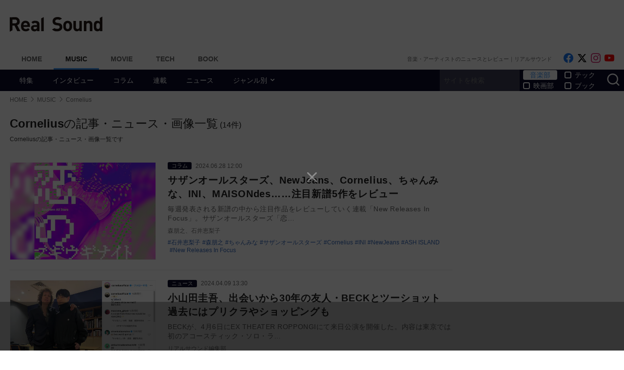

--- FILE ---
content_type: text/html; charset=UTF-8
request_url: https://realsound.jp/tag/cornelius
body_size: 16488
content:
<!DOCTYPE html>
<html lang="ja" class="no-js">
<head prefix="og: http://ogp.me/ns# fb: http://ogp.me/ns/fb# website: http://ogp.me/ns/website#">
<meta http-equiv="Content-Type" content="text/html; charset=UTF-8" />
<meta http-equiv="Content-Security-Policy" content="upgrade-insecure-requests">
		<link rel="preload" as="image" href="/wp-content/uploads/2024/06/20240627-sinpu-99-468x468.jpg.webp">
		<link rel="preload" as="image" href="/wp-content/uploads/2024/04/20240409-oyamada-beck-99-702x461.jpg.webp">
		<link rel="preload" as="image" href="/wp-content/uploads/2024/02/20240209-cornelius-99-702x468.jpg.webp">
		<link href="https://realsound.jp/wp-content/themes/realsound/pc/style.css?v=20251008" rel="stylesheet" type="text/css" media="all" />
<script type="text/javascript" src="https://realsound.jp/wp-content/themes/realsound/pc/js/site.js?v=20240418" defer></script>
<link rel="icon" href="https://realsound.jp/wp-content/themes/realsound/img/favicon.ico">
<link rel="icon" href="https://realsound.jp/wp-content/themes/realsound/img/favicon.svg" type="image/svg+xml" sizes="any" />
<link rel="apple-touch-icon" href="https://realsound.jp/wp-content/themes/realsound/img/apple-touch-icon.png" />
<link rel="manifest" href="/manifest.webmanifest" />
<link rel="alternate" type="application/atom+xml" title="Real Sound フィード" href="https://realsound.jp/atom.xml" />
<link rel="preload" as="font" type="font/woff2" href="https://realsound.jp/wp-content/themes/realsound/fonts/icomoon.woff2" crossorigin="anonymous" />
<title>Corneliusの記事・ニュース・画像一覧 - Real Sound｜リアルサウンド</title>
<meta name="description" content="Corneliusの記事・ニュース・画像一覧です。" />
<link rel="prerender" href="https://realsound.jp" />	<meta name="robots" content="max-image-preview:large" />
	<meta name="viewport" content="width=device-width,initial-scale=1">
<meta property="fb:admins" content="" />
<meta property="fb:app_id" content="507615522626918" />
<meta property="og:locale" content="ja_JP" />
<meta property="og:type" content="website" />
<meta property="og:title" content="Corneliusの記事・ニュース・画像一覧 - Real Sound｜リアルサウンド" />
<meta property="og:description" content="Corneliusの記事・ニュース・画像一覧です。" />
<meta property="og:url" content="https://realsound.jp/tag/cornelius" />
<meta property="og:site_name" content="Real Sound｜リアルサウンド" />
<meta property="og:image" content="https://realsound.jp/wp-content/themes/realsound/img/icon-sns.gif" />
<meta property="image_src" content="https://realsound.jp/wp-content/themes/realsound/img/icon-sns.gif" />
<meta property="mixi:image" content="https://realsound.jp/wp-content/themes/realsound/img/icon-sns.gif" />
<meta property="mixi:description" content="Corneliusの記事・ニュース・画像一覧です。" />
<meta name="twitter:card" content="summary_large_image" />
<meta name="twitter:site" content="@realsoundjp" />
<meta name="twitter:url" content="https://realsound.jp/tag/cornelius" />
<meta name="twitter:title" content="Corneliusの記事・ニュース・画像一覧 - Real Sound｜リアルサウンド" />
<meta name="twitter:description" content="Corneliusの記事・ニュース・画像一覧です。" />
<meta name="twitter:image" content="https://realsound.jp/wp-content/themes/realsound/img/icon-sns.gif" />
<meta http-equiv="x-dns-prefetch-control" content="on">
<link rel="preconnect" href="https://www.google.com">
<link rel="preconnect" href="https://www.googletagmanager.com" crossorigin>
<link rel="dns-prefetch" href="https://i.ytimg.com">
<link rel="dns-prefetch" href="https://cdn.taboola.com">
<script type='application/ld+json'>{"@context":"https:\/\/schema.org","@type":"Organization","url":"https:\/\/realsound.jp","logo":"https:\/\/realsound.jp\/wp-content\/themes\/realsound\/img\/icon_schema_600_600.png","@graph":[{"@type":"Organization","@id":"https:\/\/realsound.jp\/#organization","name":"Real Sound\uff5c\u30ea\u30a2\u30eb\u30b5\u30a6\u30f3\u30c9","url":"https:\/\/realsound.jp","sameAs":["https:\/\/www.facebook.com\/realsoundjp","https:\/\/twitter.com\/realsoundjp","https:\/\/www.instagram.com\/realsoundjp\/"],"logo":{"@type":"ImageObject","inLanguage":"ja-JP","@id":"https:\/\/realsound.jp#logo","url":"https:\/\/realsound.jp\/wp-content\/themes\/realsound\/img\/icon_schema_600_600.png","contentUrl":"https:\/\/realsound.jp\/wp-content\/themes\/realsound\/img\/icon_schema_600_600.png","width":600,"height":600,"caption":"Real Sound\uff5c\u30ea\u30a2\u30eb\u30b5\u30a6\u30f3\u30c9"},"image":{"@id":"https:\/\/realsound.jp#logo"}},{"@type":"WebSite","@id":"https:\/\/realsound.jp\/#website","url":"https:\/\/realsound.jp","name":"Real Sound\uff5c\u30ea\u30a2\u30eb\u30b5\u30a6\u30f3\u30c9","description":"\u97f3\u697d\u30b7\u30fc\u30f3\u3092\u3082\u3063\u3068\u697d\u3057\u304f\uff01\u3000\u300c\u30ea\u30a2\u30eb\u30b5\u30a6\u30f3\u30c9\u300d\u306f\u3001\u97f3\u697d\u3068\u30db\u30f3\u30cd\u3067\u5411\u304d\u5408\u3046\u4eba\u305f\u3061\u306e\u305f\u3081\u306e\u3001\u97f3\u697d\u30fb\u30a2\u30fc\u30c6\u30a3\u30b9\u30c8\u60c5\u5831\u3001\u4f5c\u54c1\u30ec\u30d3\u30e5\u30fc\u306e\u7dcf\u5408\u30b5\u30a4\u30c8\u3067\u3059\u3002","publisher":{"@id":"https:\/\/realsound.jp\/#organization"},"potentialAction":{"@type":"SearchAction","target":"https:\/\/realsound.jp\/?s={search_term_string}","query-input":"required name=search_term_string"},"copyrightHolder":{"@id":"https:\/\/realsound.jp\/#organization"}},{"@type":["CollectionPage"],"@id":"https:\/\/realsound.jp\/tag\/cornelius#webpage","url":"https:\/\/realsound.jp\/tag\/cornelius","inLanguage":"ja-JP","name":"Cornelius\u306e\u8a18\u4e8b\u30fb\u30cb\u30e5\u30fc\u30b9\u30fb\u753b\u50cf\u4e00\u89a7 - Real Sound\uff5c\u30ea\u30a2\u30eb\u30b5\u30a6\u30f3\u30c9","isPartOf":{"@id":"https:\/\/realsound.jp#website"},"description":"Cornelius\u306e\u8a18\u4e8b\u30fb\u30cb\u30e5\u30fc\u30b9\u30fb\u753b\u50cf\u4e00\u89a7\u3067\u3059\u3002","breadcrumb":{"@id":"https:\/\/realsound.jp\/tag\/cornelius#breadcrumb"}},{"@type":"BreadcrumbList","@id":"https:\/\/realsound.jp\/tag\/cornelius#breadcrumb","itemListElement":[{"@type":"ListItem","position":1,"name":"HOME","item":"https:\/\/realsound.jp"},[{"@type":"ListItem","position":2,"name":"MUSIC","item":"https:\/\/realsound.jp\/music"},{"@type":"ListItem","position":3,"name":"Cornelius","item":"https:\/\/realsound.jp\/tag\/cornelius"}]]}]}</script>
<meta id="data_adtype" data-adtype="adsense" data-media="music" data-page="other">
<!--n2css--><script>var post_type = 'post';</script>
<style>.grecaptcha-badge { visibility: hidden; }</style>
						<script async src="https://fundingchoicesmessages.google.com/i/pub-8547575683716908?ers=1"></script><script>(function() {function signalGooglefcPresent() {if (!window.frames['googlefcPresent']) {if (document.body) {const iframe = document.createElement('iframe'); iframe.style = 'width: 0; height: 0; border: none; z-index: -1000; left: -1000px; top: -1000px;'; iframe.style.display = 'none'; iframe.name = 'googlefcPresent'; document.body.appendChild(iframe);} else {setTimeout(signalGooglefcPresent, 0);}}}signalGooglefcPresent();})();</script>
								<!--pc_head_end-->
<script async src="https://pagead2.googlesyndication.com/pagead/js/adsbygoogle.js?client=ca-pub-4337364228821047" crossorigin="anonymous"></script>
<script src="https://imp-adedge.i-mobile.co.jp/tags/82114/realsound-pc.js"></script>
<!--//pc_head_end-->
	</head>
<body id="realsoundJP" class="template-archive">
<!-- Google Tag Manager -->
<noscript><iframe src="https://www.googletagmanager.com/ns.html?id=GTM-57JRFKG"
height="0" width="0" style="display:none;visibility:hidden"></iframe></noscript>
<script>(function(w,d,s,l,i){w[l]=w[l]||[];w[l].push({'gtm.start':
new Date().getTime(),event:'gtm.js'});var f=d.getElementsByTagName(s)[0],
j=d.createElement(s),dl=l!='dataLayer'?'&l='+l:'';j.async=true;j.src=
'https://www.googletagmanager.com/gtm.js?id='+i+dl;f.parentNode.insertBefore(j,f);
})(window,document,'script','dataLayer','GTM-57JRFKG');</script>
<header class="site-header">
	<div class="container">
		<div class="branding-bar">
			<div class="branding">
				<a href="https://realsound.jp/music" class="logo">
					<img src="https://realsound.jp/wp-content/themes/realsound/pc/img/logo.svg" alt="Real Sound｜リアルサウンド" width="190" height="30" />
				</a>
			</div>
			<div id="ad_header">
													<!--pc_header-->
<div style="width: 100%;">
<!-- rs_pc_header -->
<ins class="adsbygoogle"
     style="display:inline-block;width:970px;height:90px"
     data-ad-client="ca-pub-4337364228821047"
     data-ad-slot="2607419567"></ins>
</div>
<!--//pc_header-->
							</div>
		</div>
		<nav class="site-nav">
			<ul class="site-nav-menu">
				<li class="menu-item menu-item-home"><a href="https://realsound.jp/">Home</a></li>
				<li class="menu-item menu-item-music menu-item-current"><a href="https://realsound.jp/music">Music</a></li>
				<li class="menu-item menu-item-movie"><a href="https://realsound.jp/movie">Movie</a></li>
				<li class="menu-item menu-item-tech"><a href="https://realsound.jp/tech">Tech</a></li>
				<li class="menu-item menu-item-book"><a href="https://realsound.jp/book">Book</a></li>
			</ul>
			<div class="site-nav-info">
				<div class="site-title">音楽・アーティストのニュースとレビュー｜リアルサウンド</div>				<ul class="site-sns list-sns">
					<li>
						<a href="https://www.facebook.com/realsoundjp" rel="nofollow" target="_blank">
							<span class="sr-only">Like on Facebook</span>
						</a>
					</li>
					<li>
						<a href="https://x.com/realsoundjp" rel="nofollow" target="_blank">
							<span class="sr-only">Follow on x</span>
						</a>
					</li>
					<li>
						<a href="https://www.instagram.com/realsoundjp/" rel="nofollow" target="_blank">
							<span class="sr-only">Follow on Instagram</span>
						</a>
					</li>
										<li>
						<a href="https://www.youtube.com/@RealSoundMusic" rel="nofollow" target="_blank">
							<span class="sr-only">Follow on YouTube</span>
						</a>
					</li>
														</ul>
			</div>
		</nav>
	<!--./container--></div>
	<nav class="navbar navbar-category">
		<div class="container">
			<ul class="list-category">
				      <li class="menu-item"><a href="https://realsound.jp/category/special">特集</a></li>
						      <li class="menu-item"><a href="https://realsound.jp/category/interview">インタビュー</a></li>
						      <li class="menu-item"><a href="https://realsound.jp/category/column">コラム</a></li>
						      <li class="menu-item"><a href="https://realsound.jp/category/series">連載</a></li>
						      <li class="menu-item"><a href="https://realsound.jp/category/news">ニュース</a></li>
						      <li class="menu-item menu-item-has-children">
	        <a href="https://realsound.jp/category/genre">ジャンル別</a>
	        <ul>
				          <li><a href="https://realsound.jp/category/genre/j-pop">JPOP</a></li>
				          <li><a href="https://realsound.jp/category/genre/rock">バンド・ROCK</a></li>
				          <li><a href="https://realsound.jp/category/genre/rap-hiphop-rb">RAP・HIPHOP・R&amp;B</a></li>
				          <li><a href="https://realsound.jp/category/genre/global">グローバル</a></li>
				          <li><a href="https://realsound.jp/category/genre/boys-group">男性グループ</a></li>
				          <li><a href="https://realsound.jp/category/genre/girls-group">女性グループ</a></li>
				          <li><a href="https://realsound.jp/category/genre/virtual">バーチャル</a></li>
				          <li><a href="https://realsound.jp/category/genre/vocaloid">ボカロ・歌い手</a></li>
				          <li><a href="https://realsound.jp/category/genre/anime-song">アニメソング</a></li>
				          <li><a href="https://realsound.jp/category/genre/voice-actor">声優</a></li>
				        </ul>
	      </li>
							</ul>
			<form role="search" method="get" action="https://realsound.jp/" class="ga_send" data-ga_cat="Search">
				<input class="keyword" type="text" value="" name="s" id="s" placeholder="サイトを検索" required="">
				<div class="group">
					<input type="checkbox" name="pt[]" value="music" id="music" checked /><label for="music">音楽部</label>
					<input type="checkbox" name="pt[]" value="movie" id="movie" /><label for="movie">映画部</label>
				</div>
				<div class="group">
					<input type="checkbox" name="pt[]" value="tech" id="tech" /><label for="tech">テック</label>
					<input type="checkbox" name="pt[]" value="book" id="book" /><label for="book">ブック</label>
				</div>
				<button class="button" type="submit" value="検索">
					<span class="sr-only">サイトを検索</span>
				</button>
			</form>
		</div>
	</nav>
</header>
<div class="page"><div class="container">
	<nav aria-label="breadcrumb">
		<ol class="breadcrumb"><li class="breadcrumb-item"><a href="https://realsound.jp/"><span>HOME</span></a></li><li class="breadcrumb-item"><a href="https://realsound.jp/music"><span>MUSIC</span></a></li><li class="breadcrumb-item active" aria-current="page"><span><strong>Cornelius</strong></span></li></ol>	</nav>
	<div class="contents col-wrapper">
		<div class="col-primary">
			<main role="main" class="entry-list">
				<header class="entry-list-header">
					<h1 class="entry-list-title"><span>Cornelius</span>の記事・ニュース・画像一覧</h1>
					<div class="num-of-article">(14件)</div>
						<p>Corneliusの記事・ニュース・画像一覧です</p>
						</header>
				<div class="entry-list ">

	<article class="entry-summary">
	<div class="entry-thumb">
		<a href="https://realsound.jp/2024/06/post-1703541.html">
			<div class="fixed-ratio" style="background-image:url(/wp-content/uploads/2024/06/20240627-sinpu-99-468x468.jpg.webp);"><picture><source srcset="/wp-content/uploads/2024/06/20240627-sinpu-99-468x468.jpg.webp" type="image/webp"><img src="/wp-content/uploads/2024/06/20240627-sinpu-99-468x468.jpg" width="468" height="468" alt="サザンオールスターズら注目新作をチェック" fetchpriority="high" /></picture></div>		</a>
	</div>
	<div class="entry-text">
		<div class="entry-info">
				<div class="entry-category"><a href="https://realsound.jp/category/column">コラム</a></div>
				<time datetime="2024-06-28T12:00" class="entry-time">2024.06.28 12:00</time>
		</div>
		<h3 class="entry-title">
			<a href="https://realsound.jp/2024/06/post-1703541.html">サザンオールスターズ、NewJeans、Cornelius、ちゃんみな、INI、MAISONdes……注目新譜5作をレビュー</a>
		</h3>
		<p class="entry-excerpt">毎週発表される新譜の中から注目作品をレビューしていく連載「New Releases In Focus」。サザンオールスターズ「恋…</p>
		<div class="entry-author">森朋之、石井恵梨子</div>
		<div class="entry-tag">
			<ul>
				<li><a href="https://realsound.jp/tag/%e7%9f%b3%e4%ba%95%e6%81%b5%e6%a2%a8%e5%ad%90" rel="tag">石井恵梨子</a></li><li><a href="https://realsound.jp/tag/%e6%a3%ae%e6%9c%8b%e4%b9%8b" rel="tag">森朋之</a></li><li><a href="https://realsound.jp/tag/%e3%81%a1%e3%82%83%e3%82%93%e3%81%bf%e3%81%aa" rel="tag">ちゃんみな</a></li><li><a href="https://realsound.jp/tag/%e3%82%b5%e3%82%b6%e3%83%b3%e3%82%aa%e3%83%bc%e3%83%ab%e3%82%b9%e3%82%bf%e3%83%bc%e3%82%ba" rel="tag">サザンオールスターズ</a></li><li><a href="https://realsound.jp/tag/cornelius" rel="tag">Cornelius</a></li><li><a href="https://realsound.jp/tag/ini" rel="tag">INI</a></li><li><a href="https://realsound.jp/tag/newjeans" rel="tag">NewJeans</a></li><li><a href="https://realsound.jp/tag/ash-island" rel="tag">ASH ISLAND</a></li><li><a href="https://realsound.jp/tag/new-releases-in-focus" rel="tag">New Releases In Focus</a></li>			</ul>
		</div>
	</div>
</article>			<article class="entry-summary">
	<div class="entry-thumb">
		<a href="https://realsound.jp/2024/04/post-1626052.html">
			<div class="fixed-ratio" style="background-image:url(/wp-content/uploads/2024/04/20240409-oyamada-beck-99-702x461.jpg.webp);"><picture><source srcset="/wp-content/uploads/2024/04/20240409-oyamada-beck-99-702x461.jpg.webp" type="image/webp"><img src="/wp-content/uploads/2024/04/20240409-oyamada-beck-99-702x461.jpg" width="702" height="461" alt="小山田圭吾とBECK、仲良しツーショット" fetchpriority="high" /></picture></div>		</a>
	</div>
	<div class="entry-text">
		<div class="entry-info">
				<div class="entry-category"><a href="https://realsound.jp/category/news">ニュース</a></div>
				<time datetime="2024-04-09T13:30" class="entry-time">2024.04.09 13:30</time>
		</div>
		<h3 class="entry-title">
			<a href="https://realsound.jp/2024/04/post-1626052.html">小山田圭吾、出会いから30年の友人・BECKとツーショット　過去にはプリクラやショッピングも</a>
		</h3>
		<p class="entry-excerpt">BECKが、4月6日にEX THEATER ROPPONGIにて来日公演を開催した。内容は東京では初のアコースティック・ソロ・ラ…</p>
		<div class="entry-author">リアルサウンド編集部</div>
		<div class="entry-tag">
			<ul>
				<li><a href="https://realsound.jp/tag/rock" rel="tag">ROCK</a></li><li><a href="https://realsound.jp/tag/%e3%83%90%e3%83%b3%e3%83%89" rel="tag">バンド</a></li><li><a href="https://realsound.jp/tag/beck" rel="tag">BECK</a></li><li><a href="https://realsound.jp/tag/cornelius" rel="tag">Cornelius</a></li><li><a href="https://realsound.jp/tag/%e5%b0%8f%e5%b1%b1%e7%94%b0%e5%9c%ad%e5%90%be" rel="tag">小山田圭吾</a></li><li><a href="https://realsound.jp/tag/%e3%82%a4%e3%83%b3%e3%82%b9%e3%82%bf%e3%83%8b%e3%83%a5%e3%83%bc%e3%82%b9" rel="tag">インスタニュース</a></li>			</ul>
		</div>
	</div>
</article>			<article class="entry-summary">
	<div class="entry-thumb">
		<a href="https://realsound.jp/2024/02/post-1570096.html">
			<div class="fixed-ratio" style="background-image:url(/wp-content/uploads/2024/02/20240209-cornelius-99-702x468.jpg.webp);"><picture><source srcset="/wp-content/uploads/2024/02/20240209-cornelius-99-702x468.jpg.webp" type="image/webp"><img src="/wp-content/uploads/2024/02/20240209-cornelius-99-702x468.jpg" width="702" height="468" alt="Cornelius、デビュー30周年ライブ開催" fetchpriority="high" /></picture></div>		</a>
	</div>
	<div class="entry-text">
		<div class="entry-info">
				<div class="entry-category"><a href="https://realsound.jp/category/news">ニュース</a></div>
				<time datetime="2024-02-09T21:30" class="entry-time">2024.02.09 21:30</time>
		</div>
		<h3 class="entry-title">
			<a href="https://realsound.jp/2024/02/post-1570096.html">Cornelius、デビュー30周年ライブ開催　『夢中夢 Tour 2023』「環境と心理」ライブ映像公開</a>
		</h3>
		<p class="entry-excerpt">Corneliusが、7月にデビュー30周年ライブ『Cornelius 30th Anniversary Set』を開催する。…</p>
		<div class="entry-author">リアルサウンド編集部</div>
		<div class="entry-tag">
			<ul>
				<li><a href="https://realsound.jp/tag/%e3%82%b7%e3%83%b3%e3%82%ac%e3%83%bc%e3%82%bd%e3%83%b3%e3%82%b0%e3%83%a9%e3%82%a4%e3%82%bf%e3%83%bc" rel="tag">シンガーソングライター</a></li><li><a href="https://realsound.jp/tag/rock" rel="tag">ROCK</a></li><li><a href="https://realsound.jp/tag/jpop" rel="tag">JPOP</a></li><li><a href="https://realsound.jp/tag/techno" rel="tag">TECHNO</a></li><li><a href="https://realsound.jp/tag/dance" rel="tag">DANCE</a></li><li><a href="https://realsound.jp/tag/cornelius" rel="tag">Cornelius</a></li><li><a href="https://realsound.jp/tag/%e5%b0%8f%e5%b1%b1%e7%94%b0%e5%9c%ad%e5%90%be" rel="tag">小山田圭吾</a></li>			</ul>
		</div>
	</div>
</article>			<article class="entry-summary">
	<div class="entry-thumb">
		<a href="https://realsound.jp/2023/06/post-1348067.html">
			<div class="fixed-ratio lozad" data-background-image="/wp-content/uploads/2023/06/20230611_cornelius-468x468.jpg.webp"><picture><source srcset="/wp-content/uploads/2023/06/20230611_cornelius-468x468.jpg.webp" type="image/webp"><img src="/wp-content/uploads/2023/06/20230611_cornelius-468x468.jpg" width="468" height="468" alt="この夏注目の対バンライブ" decoding="async" loading="lazy" /></picture></div>		</a>
	</div>
	<div class="entry-text">
		<div class="entry-info">
				<div class="entry-category"><a href="https://realsound.jp/category/column">コラム</a></div>
				<time datetime="2023-06-11T21:30" class="entry-time">2023.06.11 21:30</time>
		</div>
		<h3 class="entry-title">
			<a href="https://realsound.jp/2023/06/post-1348067.html">Cornelius＆坂本慎太郎、くるり＆ザ・クロマニヨンズ……目を引く組み合わせ多数、ライブハウスで体感したい対バンの醍醐味</a>
		</h3>
		<p class="entry-excerpt">ライブシーンが本格的な盛り上がりを取り戻しつつあるこの夏。大きな夏フェスに注目が向きがちであるが、数組で繰り広げられる対バンライ…</p>
		<div class="entry-author">月の人</div>
		<div class="entry-tag">
			<ul>
				<li><a href="https://realsound.jp/tag/%e5%87%9b%e3%81%a8%e3%81%97%e3%81%a6%e6%99%82%e9%9b%a8" rel="tag">凛として時雨</a></li><li><a href="https://realsound.jp/tag/%e3%83%9e%e3%82%ad%e3%82%b7%e3%83%9e%e3%83%a0-%e3%82%b6-%e3%83%9b%e3%83%ab%e3%83%a2%e3%83%b3" rel="tag">マキシマム ザ ホルモン</a></li><li><a href="https://realsound.jp/tag/%e5%a4%a7%e6%a3%ae%e9%9d%96%e5%ad%90" rel="tag">大森靖子</a></li><li><a href="https://realsound.jp/tag/%e6%9d%b1%e4%ba%ac%e3%82%b9%e3%82%ab%e3%83%91%e3%83%a9%e3%83%80%e3%82%a4%e3%82%b9%e3%82%aa%e3%83%bc%e3%82%b1%e3%82%b9%e3%83%88%e3%83%a9" rel="tag">東京スカパラダイスオーケストラ</a></li><li><a href="https://realsound.jp/tag/10-feet" rel="tag">10-FEET</a></li><li><a href="https://realsound.jp/tag/the-oral-cigarettes" rel="tag">THE ORAL CIGARETTES</a></li><li><a href="https://realsound.jp/tag/%e3%81%8f%e3%82%8b%e3%82%8a" rel="tag">くるり</a></li><li><a href="https://realsound.jp/tag/%e3%82%b6%e3%83%bb%e3%82%af%e3%83%ad%e3%83%9e%e3%83%8b%e3%83%a8%e3%83%b3%e3%82%ba" rel="tag">ザ・クロマニヨンズ</a></li><li><a href="https://realsound.jp/tag/doping-panda" rel="tag">DOPING PANDA</a></li><li><a href="https://realsound.jp/tag/kiyoharu" rel="tag">清春</a></li><li><a href="https://realsound.jp/tag/ken-yokoyama" rel="tag">Ken Yokoyama</a></li><li><a href="https://realsound.jp/tag/the-band-apart" rel="tag">the band apart</a></li><li><a href="https://realsound.jp/tag/cornelius" rel="tag">Cornelius</a></li><li><a href="https://realsound.jp/tag/%e5%9d%82%e6%9c%ac%e6%85%8e%e5%a4%aa%e9%83%8e" rel="tag">坂本慎太郎</a></li><li><a href="https://realsound.jp/tag/%e6%9c%88%e3%81%ae%e4%ba%ba" rel="tag">月の人</a></li><li><a href="https://realsound.jp/tag/kroi" rel="tag">Kroi</a></li>			</ul>
		</div>
	</div>
</article>			<article class="entry-summary">
	<div class="entry-thumb">
		<a href="https://realsound.jp/2021/08/post-831064.html">
			<div class="fixed-ratio lozad" data-background-image="/wp-content/uploads/2021/08/0806-frf21-01-331x468.jpg.webp"><picture><source srcset="/wp-content/uploads/2021/08/0806-frf21-01-331x468.jpg.webp" type="image/webp"><img src="/wp-content/uploads/2021/08/0806-frf21-01-331x468.jpg" width="331" height="468" alt="『フジロック&#039;21』CORNELIUS出演キャンセル" decoding="async" loading="lazy" /></picture></div>		</a>
	</div>
	<div class="entry-text">
		<div class="entry-info">
				<div class="entry-category"><a href="https://realsound.jp/category/news">ニュース</a></div>
				<time datetime="2021-08-06T18:38" class="entry-time">2021.08.06 18:38</time>
		</div>
		<h3 class="entry-title">
			<a href="https://realsound.jp/2021/08/post-831064.html">『FUJI ROCK FESTIVAL'21』CORNELIUSの出演キャンセル発表　METAFIVEはメンバー編成変更で出演</a>
		</h3>
		<p class="entry-excerpt">8月20日、21日、22日に開催される『FUJI ROCK FESTIVAL'21』が、CORNELIUSの出演キャンセル、及び…</p>
		<div class="entry-author">リアルサウンド編集部</div>
		<div class="entry-tag">
			<ul>
				<li><a href="https://realsound.jp/tag/cornelius" rel="tag">Cornelius</a></li><li><a href="https://realsound.jp/tag/metafive" rel="tag">METAFIVE</a></li><li><a href="https://realsound.jp/tag/fuji-rock-festival21" rel="tag">FUJI ROCK FESTIVAL’21</a></li>			</ul>
		</div>
	</div>
</article>					<article class="entry-summary">
	<div class="entry-thumb">
		<a href="https://realsound.jp/2021/07/post-808189.html">
			<div class="fixed-ratio lozad" data-background-image="/wp-content/uploads/2021/07/20210706-music4cinema01-702x336.jpg.webp"><picture><source srcset="/wp-content/uploads/2021/07/20210706-music4cinema01-702x336.jpg.webp" type="image/webp"><img src="/wp-content/uploads/2021/07/20210706-music4cinema01-702x336.jpg" width="702" height="336" alt="Amazon Music新企画に錦戸亮らが参加" decoding="async" loading="lazy" /></picture></div>		</a>
	</div>
	<div class="entry-text">
		<div class="entry-info">
				<div class="entry-category"><a href="https://realsound.jp/category/news">ニュース</a></div>
				<time datetime="2021-07-07T10:00" class="entry-time">2021.07.07 10:00</time>
		</div>
		<h3 class="entry-title">
			<a href="https://realsound.jp/2021/07/post-808189.html">Amazon Musicの新企画『Music4Cinema』がスタート　アイナ・ジ・エンド、HIMI、Cornelius、錦戸亮が映像監督とコラボ</a>
		</h3>
		<p class="entry-excerpt">Amazon Musicが音楽作品と映像作品を制作・配信する新プロジェクト『Amazon Music presents Mu…</p>
		<div class="entry-author">リアルサウンド編集部</div>
		<div class="entry-tag">
			<ul>
				<li><a href="https://realsound.jp/tag/%e9%8c%a6%e6%88%b8%e4%ba%ae" rel="tag">錦戸亮</a></li><li><a href="https://realsound.jp/tag/%e5%90%89%e7%94%b0%e5%a4%a7%e5%85%ab" rel="tag">吉田大八</a></li><li><a href="https://realsound.jp/tag/%e3%82%a2%e3%82%a4%e3%83%8a%e3%83%bb%e3%82%b8%e3%83%bb%e3%82%a8%e3%83%b3%e3%83%89" rel="tag">アイナ・ジ・エンド</a></li><li><a href="https://realsound.jp/tag/%e9%96%a2%e6%a0%b9%e5%85%89%e6%89%8d" rel="tag">関根光才</a></li><li><a href="https://realsound.jp/tag/amazon-music" rel="tag">Amazon Music</a></li><li><a href="https://realsound.jp/tag/cornelius" rel="tag">Cornelius</a></li><li><a href="https://realsound.jp/tag/%e5%86%85%e5%b1%b1%e6%8b%93%e4%b9%9f" rel="tag">内山拓也</a></li><li><a href="https://realsound.jp/tag/himi" rel="tag">HIMI</a></li><li><a href="https://realsound.jp/tag/music4cinema" rel="tag">Music4Cinema</a></li><li><a href="https://realsound.jp/tag/%e7%a9%ba%e9%9f%b3%e5%a4%ae" rel="tag">空音央</a></li>			</ul>
		</div>
	</div>
</article>			<article class="entry-summary">
	<div class="entry-thumb">
		<a href="https://realsound.jp/2021/06/post-800516.html">
			<div class="fixed-ratio lozad" data-background-image="/wp-content/uploads/2021/06/qururi-468x468.jpg.webp"><picture><source srcset="/wp-content/uploads/2021/06/qururi-468x468.jpg.webp" type="image/webp"><img src="/wp-content/uploads/2021/06/qururi-468x468.jpg" width="468" height="468" alt="くるりら、アーティストによる“偏愛ソング”" decoding="async" loading="lazy" /></picture></div>		</a>
	</div>
	<div class="entry-text">
		<div class="entry-info">
				<div class="entry-category"><a href="https://realsound.jp/category/column">コラム</a></div>
				<time datetime="2021-06-27T12:00" class="entry-time">2021.06.27 12:00</time>
		</div>
		<h3 class="entry-title">
			<a href="https://realsound.jp/2021/06/post-800516.html">くるり×野球＆電車、奥田民生×クルマ、DISH//×サウナ……アーティストたちが生み出す“偏愛ソング”を考察</a>
		</h3>
		<p class="entry-excerpt">くるりと野球だったり、DISH//とサウナだったり、といったような、何かに対するアーティストの「偏愛」が楽曲になった例について、…</p>
		<div class="entry-author">兵庫慎司</div>
		<div class="entry-tag">
			<ul>
				<li><a href="https://realsound.jp/tag/%e5%85%b5%e5%ba%ab%e6%85%8e%e5%8f%b8" rel="tag">兵庫慎司</a></li><li><a href="https://realsound.jp/tag/dish" rel="tag">DISH//</a></li><li><a href="https://realsound.jp/tag/%e5%a5%a5%e7%94%b0%e6%b0%91%e7%94%9f" rel="tag">奥田民生</a></li><li><a href="https://realsound.jp/tag/%e3%81%8f%e3%82%8b%e3%82%8a" rel="tag">くるり</a></li><li><a href="https://realsound.jp/tag/uchikubigokumondoukoukai" rel="tag">打首獄門同好会</a></li><li><a href="https://realsound.jp/tag/rekishi" rel="tag">レキシ</a></li><li><a href="https://realsound.jp/tag/cornelius" rel="tag">Cornelius</a></li>			</ul>
		</div>
	</div>
</article>			<article class="entry-summary">
	<div class="entry-thumb">
		<a href="https://realsound.jp/2021/06/post-799374.html">
			<div class="fixed-ratio lozad" data-background-image="/wp-content/uploads/2021/06/20210623-sadou-01-374x468.jpg.webp"><picture><source srcset="/wp-content/uploads/2021/06/20210623-sadou-01-374x468.jpg.webp" type="image/webp"><img src="/wp-content/uploads/2021/06/20210623-sadou-01-374x468.jpg" width="374" height="468" alt="Cornelius／Tempalay『サ道2021』主題歌／EDテーマ担当" decoding="async" loading="lazy" /></picture></div>		</a>
	</div>
	<div class="entry-text">
		<div class="entry-info">
				<div class="entry-category"><a href="https://realsound.jp/category/news">ニュース</a></div>
				<time datetime="2021-06-23T14:41" class="entry-time">2021.06.23 14:41</time>
		</div>
		<h3 class="entry-title">
			<a href="https://realsound.jp/2021/06/post-799374.html">ドラマ25『サ道2021』主題歌＆エンディングテーマが決定　Cornelius、Tempalayからのコメントも</a>
		</h3>
		<p class="entry-excerpt">7月9日からテレビ東京ほかにて放送がスタートするドラマ25『サ道2021』（毎週金曜深夜0時52分から1時23分）の主題歌をCo…</p>
		<div class="entry-author">リアルサウンド編集部</div>
		<div class="entry-tag">
			<ul>
				<li><a href="https://realsound.jp/tag/tempalay" rel="tag">Tempalay</a></li><li><a href="https://realsound.jp/tag/cornelius" rel="tag">Cornelius</a></li><li><a href="https://realsound.jp/tag/%e3%82%b5%e9%81%932021" rel="tag">サ道2021</a></li>			</ul>
		</div>
	</div>
</article>			<article class="entry-summary">
	<div class="entry-thumb">
		<a href="https://realsound.jp/2019/11/post-449764.html">
			<div class="fixed-ratio lozad" data-background-image="/wp-content/uploads/2019/11/20191122-parco20-702x468.jpg.webp"><picture><source srcset="/wp-content/uploads/2019/11/20191122-parco20-702x468.jpg.webp" type="image/webp"><img src="/wp-content/uploads/2019/11/20191122-parco20-702x468.jpg" width="702" height="468" alt="新生渋谷PARCOで楽しめる音楽カルチャーは？" decoding="async" loading="lazy" /></picture></div>		</a>
	</div>
	<div class="entry-text">
		<div class="entry-info">
				<div class="entry-category"><a href="https://realsound.jp/category/news">ニュース</a></div>
				<time datetime="2019-11-23T13:00" class="entry-time">2019.11.23 13:00</time>
		</div>
		<h3 class="entry-title">
			<a href="https://realsound.jp/2019/11/post-449764.html">新生渋谷PARCOで楽しめる音楽カルチャーは？　CorneliusによるオリジナルBGMや「WAVE」復活も</a>
		</h3>
		<p class="entry-excerpt">2019年11月22日、渋谷PARCOが帰ってきたーー。2016年8月7日、建て替えのため惜しまれつつ一時休業に入っていた渋谷P…</p>
		<div class="entry-author">リアルサウンド編集部</div>
		<div class="entry-tag">
			<ul>
				<li><a href="https://realsound.jp/tag/%e3%83%ac%e3%82%b3%e3%83%bc%e3%83%89" rel="tag">レコード</a></li><li><a href="https://realsound.jp/tag/wave" rel="tag">Wave</a></li><li><a href="https://realsound.jp/tag/cornelius" rel="tag">Cornelius</a></li><li><a href="https://realsound.jp/tag/%e6%b8%8b%e8%b0%b7parco" rel="tag">渋谷PARCO</a></li><li><a href="https://realsound.jp/tag/%e3%83%a6%e3%83%8b%e3%82%aa%e3%83%b3%e3%83%ac%e3%82%b3%e3%83%bc%e3%83%89" rel="tag">ユニオンレコード</a></li><li><a href="https://realsound.jp/tag/gan-ban%e5%b2%a9%e7%9b%a4" rel="tag">GAN-BAN/岩盤</a></li><li><a href="https://realsound.jp/tag/quattro-labo" rel="tag">QUATTRO LABO</a></li>			</ul>
		</div>
	</div>
</article>			<article class="entry-summary">
	<div class="entry-thumb">
		<a href="https://realsound.jp/2018/08/post-234670.html">
			<div class="fixed-ratio lozad" data-background-image="/wp-content/uploads/2018/08/20180810-mbvjktjpg1.jpg.webp"><picture><source srcset="/wp-content/uploads/2018/08/20180810-mbvjktjpg1.jpg.webp" type="image/webp"><img src="/wp-content/uploads/2018/08/20180810-mbvjktjpg1.jpg" width="300" height="300" alt="『ソニックマニア』全ラインナップ解説" decoding="async" loading="lazy" /></picture></div>		</a>
	</div>
	<div class="entry-text">
		<div class="entry-info">
				<div class="entry-category"><a href="https://realsound.jp/category/column">コラム</a></div>
				<time datetime="2018-08-13T08:00" class="entry-time">2018.08.13 08:00</time>
		</div>
		<h3 class="entry-title">
			<a href="https://realsound.jp/2018/08/post-234670.html">この夏最も濃い一夜に？　開催迫る『ソニックマニア』全ラインナップをチェック</a>
		</h3>
		<p class="entry-excerpt">

　8月中旬になり、今年の夏フェスも後半戦に突入して来た。野外型、都市型と様々なロケーションで、様々なアーティストが今年も…</p>
		<div class="entry-author">リアルサウンド編集部</div>
		<div class="entry-tag">
			<ul>
				<li><a href="https://realsound.jp/tag/%e4%b8%ad%e7%94%b0%e3%83%a4%e3%82%b9%e3%82%bf%e3%82%ab" rel="tag">中田ヤスタカ</a></li><li><a href="https://realsound.jp/tag/%e3%83%95%e3%82%a7%e3%82%b9" rel="tag">フェス</a></li><li><a href="https://realsound.jp/tag/rock" rel="tag">ROCK</a></li><li><a href="https://realsound.jp/tag/pop" rel="tag">POP</a></li><li><a href="https://realsound.jp/tag/%e9%9b%bb%e6%b0%97%e3%82%b0%e3%83%ab%e3%83%bc%e3%83%b4" rel="tag">電気グルーヴ</a></li><li><a href="https://realsound.jp/tag/sonicmania" rel="tag">SONICMANIA</a></li><li><a href="https://realsound.jp/tag/my-bloody-valentine" rel="tag">My Bloody Valentine</a></li><li><a href="https://realsound.jp/tag/nine-inch-nails" rel="tag">Nine Inch Nails</a></li><li><a href="https://realsound.jp/tag/cornelius" rel="tag">Cornelius</a></li>			</ul>
		</div>
	</div>
</article>			<article class="entry-summary">
	<div class="entry-thumb">
		<a href="https://realsound.jp/2018/05/post-198201.html">
			<div class="fixed-ratio lozad" data-background-image="/wp-content/uploads/2017/06/170609-cornelius2.jpg.webp"><picture><source srcset="/wp-content/uploads/2017/06/170609-cornelius2.jpg.webp" type="image/webp"><img src="/wp-content/uploads/2017/06/170609-cornelius2.jpg" width="300" height="300" alt="Cornelius「Passionfruit」カバーの背景" decoding="async" loading="lazy" /></picture></div>		</a>
	</div>
	<div class="entry-text">
		<div class="entry-info">
				<div class="entry-category"><a href="https://realsound.jp/category/column">コラム</a></div>
				<time datetime="2018-05-26T10:00" class="entry-time">2018.05.26 10:00</time>
		</div>
		<h3 class="entry-title">
			<a href="https://realsound.jp/2018/05/post-198201.html">ドレイク「Passionfruit」は“ジャンルレスな音楽”の象徴に　Corneliusカバーが示す楽曲の現代性</a>
		</h3>
		<p class="entry-excerpt">Corneliusが、国内アーティストで初めて「Spotify Singles」に参加。最新アルバム『Mellow Waves』…</p>
		<div class="entry-author">リアルサウンド編集部</div>
		<div class="entry-tag">
			<ul>
				<li><a href="https://realsound.jp/tag/rb" rel="tag">R&B</a></li><li><a href="https://realsound.jp/tag/spotify" rel="tag">Spotify</a></li><li><a href="https://realsound.jp/tag/jpop" rel="tag">JPOP</a></li><li><a href="https://realsound.jp/tag/techno" rel="tag">TECHNO</a></li><li><a href="https://realsound.jp/tag/dance" rel="tag">DANCE</a></li><li><a href="https://realsound.jp/tag/%e9%9f%b3%e6%a5%bd%e9%85%8d%e4%bf%a1" rel="tag">音楽配信</a></li><li><a href="https://realsound.jp/tag/%e6%9f%b4%e9%82%a3%e5%85%b8" rel="tag">柴那典</a></li><li><a href="https://realsound.jp/tag/%e3%82%b5%e3%83%96%e3%82%b9%e3%82%af" rel="tag">サブスク</a></li><li><a href="https://realsound.jp/tag/%e3%83%89%e3%83%ac%e3%82%a4%e3%82%af" rel="tag">ドレイク</a></li><li><a href="https://realsound.jp/tag/cornelius" rel="tag">Cornelius</a></li>			</ul>
		</div>
	</div>
</article>			<article class="entry-summary">
	<div class="entry-thumb">
		<a href="https://realsound.jp/2017/11/post-124843.html">
			<div class="fixed-ratio lozad" data-background-image="/wp-content/uploads/2017/11/171104-c1-702x468.jpg.webp"><picture><source srcset="/wp-content/uploads/2017/11/171104-c1-702x468.jpg.webp" type="image/webp"><img src="/wp-content/uploads/2017/11/171104-c1-702x468.jpg" width="702" height="468" alt="Corneliusが描き出した“メロウ”な夜" decoding="async" loading="lazy" /></picture></div>		</a>
	</div>
	<div class="entry-text">
		<div class="entry-info">
				<div class="entry-category"><a href="https://realsound.jp/category/column">コラム</a></div>
				<time datetime="2017-11-04T15:00" class="entry-time">2017.11.04 15:00</time>
		</div>
		<h3 class="entry-title">
			<a href="https://realsound.jp/2017/11/post-124843.html">Cornelius、世界水準の演奏力と映像美で描き出した“メロウ”な夜　新旧作つなげたツアーをレポ</a>
		</h3>
		<p class="entry-excerpt">Corneliusの新作『Mellow Waves』のリリースツアーも終盤にさしかかった10月26日。新木場STUDIO COA…</p>
		<div class="entry-author">リアルサウンド編集部</div>
		<div class="entry-tag">
			<ul>
				<li><a href="https://realsound.jp/tag/rock" rel="tag">ROCK</a></li><li><a href="https://realsound.jp/tag/jpop" rel="tag">JPOP</a></li><li><a href="https://realsound.jp/tag/techno" rel="tag">TECHNO</a></li><li><a href="https://realsound.jp/tag/dance" rel="tag">DANCE</a></li><li><a href="https://realsound.jp/tag/cornelius" rel="tag">Cornelius</a></li>			</ul>
		</div>
	</div>
</article>			<article class="entry-summary">
	<div class="entry-thumb">
		<a href="https://realsound.jp/2017/08/post-99128.html">
			<div class="fixed-ratio lozad" data-background-image="/wp-content/uploads/2017/08/20170802-mae2-417x468.jpg.webp"><picture><source srcset="/wp-content/uploads/2017/08/20170802-mae2-417x468.jpg.webp" type="image/webp"><img src="/wp-content/uploads/2017/08/20170802-mae2-417x468.jpg" width="417" height="468" alt="『バズリズム』Pが語る、音楽との向き合い方" decoding="async" loading="lazy" /></picture></div>		</a>
	</div>
	<div class="entry-text">
		<div class="entry-info">
				<div class="entry-category"><a href="https://realsound.jp/category/series">連載</a></div>
				<time datetime="2017-08-11T10:00" class="entry-time">2017.08.11 10:00</time>
		</div>
		<h3 class="entry-title">
			<a href="https://realsound.jp/2017/08/post-99128.html">『バズリズム』プロデューサーが語る、音楽との“フラット”な向き合い方</a>
		</h3>
		<p class="entry-excerpt">音楽の魅力を広く伝えるメディアとして、大きな機能を果たすテレビの音楽番組。CD全盛期に比べて番組数が減少する中、それぞれ趣向を凝…</p>
		<div class="entry-author">村上夏菜</div>
		<div class="entry-tag">
			<ul>
				<li><a href="https://realsound.jp/tag/%e9%9f%b3%e6%a5%bd%e7%95%aa%e7%b5%84" rel="tag">音楽番組</a></li><li><a href="https://realsound.jp/tag/rock" rel="tag">ROCK</a></li><li><a href="https://realsound.jp/tag/jpop" rel="tag">JPOP</a></li><li><a href="https://realsound.jp/tag/%e3%83%90%e3%82%ba%e3%83%aa%e3%82%ba%e3%83%a0" rel="tag">バズリズム</a></li><li><a href="https://realsound.jp/tag/man-with-a-mission" rel="tag">MAN WITH A MISSION</a></li><li><a href="https://realsound.jp/tag/back-number" rel="tag">back number</a></li><li><a href="https://realsound.jp/tag/wanima" rel="tag">WANIMA</a></li><li><a href="https://realsound.jp/tag/%e5%b0%8f%e6%b2%a2%e5%81%a5%e4%ba%8c" rel="tag">小沢健二</a></li><li><a href="https://realsound.jp/tag/sekai-no-owari" rel="tag">SEKAI NO OWARI</a></li><li><a href="https://realsound.jp/tag/%e3%83%86%e3%83%ac%e3%83%93%e3%81%8c%e4%bc%9d%e3%81%88%e3%82%8b%e9%9f%b3%e6%a5%bd" rel="tag">テレビが伝える音楽</a></li><li><a href="https://realsound.jp/tag/cornelius" rel="tag">Cornelius</a></li>			</ul>
		</div>
	</div>
</article>			<article class="entry-summary">
	<div class="entry-thumb">
		<a href="https://realsound.jp/2017/07/post-89594.html">
			<div class="fixed-ratio lozad" data-background-image="/wp-content/uploads/2017/07/20170707-fes-702x468.jpg.webp"><picture><source srcset="/wp-content/uploads/2017/07/20170707-fes-702x468.jpg.webp" type="image/webp"><img src="/wp-content/uploads/2017/07/20170707-fes-702x468.jpg" width="702" height="468" alt="サマソニ＆フジロック、2017年の傾向は？" decoding="async" loading="lazy" /></picture></div>		</a>
	</div>
	<div class="entry-text">
		<div class="entry-info">
				<div class="entry-category"><a href="https://realsound.jp/category/column">コラム</a></div>
				<time datetime="2017-07-08T10:00" class="entry-time">2017.07.08 10:00</time>
		</div>
		<h3 class="entry-title">
			<a href="https://realsound.jp/2017/07/post-89594.html">上海初開催のサマソニ＆邦楽勢も充実のフジロック、2017年の傾向と注目アクトは？</a>
		</h3>
		<p class="entry-excerpt">7月に入り、各夏フェスのラインナップが出揃い始め、どのフェスに足を運ぶか悩む音楽ファンも多い。国内外のアーティストたちが一堂に会…</p>
		<div class="entry-author">リアルサウンド編集部</div>
		<div class="entry-tag">
			<ul>
				<li><a href="https://realsound.jp/tag/%e3%83%95%e3%82%a7%e3%82%b9" rel="tag">フェス</a></li><li><a href="https://realsound.jp/tag/rock" rel="tag">ROCK</a></li><li><a href="https://realsound.jp/tag/%e3%83%90%e3%83%b3%e3%83%89" rel="tag">バンド</a></li><li><a href="https://realsound.jp/tag/jpop" rel="tag">JPOP</a></li><li><a href="https://realsound.jp/tag/man-with-a-mission" rel="tag">MAN WITH A MISSION</a></li><li><a href="https://realsound.jp/tag/%e6%ac%85%e5%9d%8246" rel="tag">欅坂46</a></li><li><a href="https://realsound.jp/tag/%e6%9f%b4%e9%82%a3%e5%85%b8" rel="tag">柴那典</a></li><li><a href="https://realsound.jp/tag/%e5%b0%8f%e6%b2%a2%e5%81%a5%e4%ba%8c" rel="tag">小沢健二</a></li><li><a href="https://realsound.jp/tag/suchmos" rel="tag">Suchmos</a></li><li><a href="https://realsound.jp/tag/kero-kero-bonito" rel="tag">Kero Kero Bonito</a></li><li><a href="https://realsound.jp/tag/foo-fighters" rel="tag">Foo Fighters</a></li><li><a href="https://realsound.jp/tag/black-eyed-peas" rel="tag">Black Eyed Peas</a></li><li><a href="https://realsound.jp/tag/babymetal" rel="tag">BABYMETAL</a></li><li><a href="https://realsound.jp/tag/%e3%82%ab%e3%83%ab%e3%83%b4%e3%82%a3%e3%83%b3%e3%83%bb%e3%83%8f%e3%83%aa%e3%82%b9" rel="tag">カルヴィン・ハリス</a></li><li><a href="https://realsound.jp/tag/cornelius" rel="tag">Cornelius</a></li>			</ul>
		</div>
	</div>
</article>						</div>
			</main>
		</div>
		<div class="col-aside">
			<aside id="sidebar">
			<div class="widget widget-adsense ad">
		<!--pc_side_1-->
<div style="width: 100%;">
<!-- rs_pc_right-column01 -->
<ins class="adsbygoogle"
     style="display:inline-block;width:300px;height:600px"
     data-ad-client="ca-pub-4337364228821047"
     data-ad-slot="7380820662"></ins>
</div>
<!--//pc_side_1-->
	</div>
				<div class="widget widget-list">
		<section>
			<h2 class="widget-title">特集</h2>
					<article class="entry-summary entry-summary-card">
				<a href="https://realsound.jp/2025/07/post-2064832.html">
					<div class="entry-thumb">
						<div class="fixed-ratio" style="background-image: url('/wp-content/uploads/2025/07/20250707-asobiexpo-99-158x105.jpg.webp');"><picture><source srcset="/wp-content/uploads/2025/07/20250707-asobiexpo-99-158x105.jpg.webp" type="image/webp"><img src="/wp-content/uploads/2025/07/20250707-asobiexpo-99-158x105.jpg" width="158" height="105" alt="『ASOBIEXPO 2025』特集" decoding="async" /></picture></div>					</div>
					<div class="entry-text">
						<h3 class="entry-title">『ASOBIEXPO 2025』特集</h3>
					</div>
				</a>
			</article>
					<article class="entry-summary entry-summary-card">
				<a href="https://realsound.jp/2025/05/post-2014978.html">
					<div class="entry-thumb">
						<div class="fixed-ratio"><picture><source srcset="/wp-content/uploads/2025/05/maj-main1-158x82.jpg.webp" type="image/webp"><img src="/wp-content/uploads/2025/05/maj-main1-158x82.jpg" width="158" height="82" alt="『MUSIC AWARDS JAPAN』特集" decoding="async" /></picture></div>					</div>
					<div class="entry-text">
						<h3 class="entry-title">『MUSIC AWARDS JAPAN』特集</h3>
					</div>
				</a>
			</article>
					<a href="https://realsound.jp/category/special" class="btn btn-secondary">特集をもっと見る<span class="icon-chevron-right"></span></a>
		</section>
	</div>
	<div class="widget widget-list">
		<section>
			<h2 class="widget-title">コラム</h2>
					<article class="entry-summary entry-summary-card">
				<a href="https://realsound.jp/2025/11/post-2227000.html">
					<div class="entry-thumb">
						<div class="fixed-ratio" style="background-image: url('/wp-content/uploads/2025/11/20251127-wurts-co-99-158x126.jpg.webp');"><picture><source srcset="/wp-content/uploads/2025/11/20251127-wurts-co-99-158x126.jpg.webp" type="image/webp"><img src="/wp-content/uploads/2025/11/20251127-wurts-co-99-158x126.jpg" width="158" height="126" alt="WurtS『デジタル・ラブ』全曲解説" decoding="async" loading="lazy" /></picture></div>					</div>
					<div class="entry-text">
						<h3 class="entry-title">WurtS『デジタル・ラブ』全曲解説</h3>
					</div>
				</a>
			</article>
					<article class="entry-summary entry-summary-card">
				<a href="https://realsound.jp/2025/11/post-2228043.html">
					<div class="entry-thumb">
						<div class="fixed-ratio" style="background-image: url('/wp-content/uploads/2025/11/20251127-sh-co-99-158x105.jpg.webp');"><picture><source srcset="/wp-content/uploads/2025/11/20251127-sh-co-99-158x105.jpg.webp" type="image/webp"><img src="/wp-content/uploads/2025/11/20251127-sh-co-99-158x105.jpg" width="158" height="105" alt="Sound Horizon 物語音楽が交差する映像体験" decoding="async" loading="lazy" /></picture></div>					</div>
					<div class="entry-text">
						<h3 class="entry-title">Sound Horizon 物語音楽が交差する映像体験</h3>
					</div>
				</a>
			</article>
					<a href="https://realsound.jp/category/column" class="btn btn-secondary">コラムをもっと見る<span class="icon-chevron-right"></span></a>
		</section>
	</div>

	<div id="sideInterview" class="widget widget-list">
		<section>
			<h2 class="widget-title">インタビュー</h2>
					<article class="entry-summary entry-summary-card">
				<a href="https://realsound.jp/2025/12/post-2244590.html">
					<div class="entry-thumb">
						<div class="fixed-ratio" style="background-image: url('/wp-content/uploads/2025/12/20251212-makaroni-99-158x105.jpeg.webp');"><picture><source srcset="/wp-content/uploads/2025/12/20251212-makaroni-99-158x105.jpeg.webp" type="image/webp"><img src="/wp-content/uploads/2025/12/20251212-makaroni-99-158x105.jpeg" width="158" height="105" alt="マカロニえんぴつ、新アルバムを4人で語る" decoding="async" loading="lazy" /></picture></div>					</div>
					<div class="entry-text">
												<div class="entry-info">
							<div class="entry-category">マカロニえんぴつ</div>
						</div>
												<h3 class="entry-title">マカロニえんぴつ、新アルバムを4人で語る</h3>
					</div>
				</a>
			</article>
					<article class="entry-summary entry-summary-card">
				<a href="https://realsound.jp/2025/12/post-2245489.html">
					<div class="entry-thumb">
						<div class="fixed-ratio" style="background-image: url('/wp-content/uploads/2025/12/20251202-angela-99-158x89.jpg.webp');"><picture><source srcset="/wp-content/uploads/2025/12/20251202-angela-99-158x89.jpg.webp" type="image/webp"><img src="/wp-content/uploads/2025/12/20251202-angela-99-158x89.jpg" width="158" height="89" alt="アンジェラ・アキ、取り戻した自分自身" decoding="async" loading="lazy" /></picture></div>					</div>
					<div class="entry-text">
												<div class="entry-info">
							<div class="entry-category">アンジェラ・アキ</div>
						</div>
												<h3 class="entry-title">アンジェラ・アキ、取り戻した自分自身</h3>
					</div>
				</a>
			</article>
					<article class="entry-summary entry-summary-card">
				<a href="https://realsound.jp/2025/12/post-2245236.html">
					<div class="entry-thumb">
						<div class="fixed-ratio" style="background-image: url('/wp-content/uploads/2025/12/20251210-yrd-99-158x119.jpg.webp');"><picture><source srcset="/wp-content/uploads/2025/12/20251210-yrd-99-158x119.jpg.webp" type="image/webp"><img src="/wp-content/uploads/2025/12/20251210-yrd-99-158x119.jpg" width="158" height="119" alt="YRD Leoが確立した自身のカラー" decoding="async" loading="lazy" /></picture></div>					</div>
					<div class="entry-text">
												<div class="entry-info">
							<div class="entry-category">YRD Leo</div>
						</div>
												<h3 class="entry-title">YRD Leoが確立した自身のカラー</h3>
					</div>
				</a>
			</article>
					<article class="entry-summary entry-summary-card">
				<a href="https://realsound.jp/2025/12/post-2246336.html">
					<div class="entry-thumb">
						<div class="fixed-ratio" style="background-image: url('/wp-content/uploads/2025/12/20251211-moriguchi-99-158x119.jpeg.webp');"><picture><source srcset="/wp-content/uploads/2025/12/20251211-moriguchi-99-158x119.jpeg.webp" type="image/webp"><img src="/wp-content/uploads/2025/12/20251211-moriguchi-99-158x119.jpeg" width="158" height="119" alt="森口博子、1万字超えで語る新アルバム" decoding="async" loading="lazy" /></picture></div>					</div>
					<div class="entry-text">
												<div class="entry-info">
							<div class="entry-category">森口博子</div>
						</div>
												<h3 class="entry-title">森口博子、1万字超えで語る新アルバム</h3>
					</div>
				</a>
			</article>
					<article class="entry-summary entry-summary-card">
				<a href="https://realsound.jp/2025/12/post-2242486.html">
					<div class="entry-thumb">
						<div class="fixed-ratio" style="background-image: url('/wp-content/uploads/2025/12/20251207-komekome-99-158x105.jpg.webp');"><picture><source srcset="/wp-content/uploads/2025/12/20251207-komekome-99-158x105.jpg.webp" type="image/webp"><img src="/wp-content/uploads/2025/12/20251207-komekome-99-158x105.jpg" width="158" height="105" alt="米米CLUB、追求するライブの美学" decoding="async" loading="lazy" /></picture></div>					</div>
					<div class="entry-text">
												<div class="entry-info">
							<div class="entry-category">米米CLUB カールスモーキー石井&BON</div>
						</div>
												<h3 class="entry-title">米米CLUB、追求するライブの美学</h3>
					</div>
				</a>
			</article>
					<article class="entry-summary entry-summary-card">
				<a href="https://realsound.jp/2025/12/post-2245876.html">
					<div class="entry-thumb">
						<div class="fixed-ratio" style="background-image: url('/wp-content/uploads/2025/12/20251211-mosawo-99-158x105.jpg.webp');"><picture><source srcset="/wp-content/uploads/2025/12/20251211-mosawo-99-158x105.jpg.webp" type="image/webp"><img src="/wp-content/uploads/2025/12/20251211-mosawo-99-158x105.jpg" width="158" height="105" alt="もさを。はなぜ“恋愛ソング”を歌うのか" decoding="async" loading="lazy" /></picture></div>					</div>
					<div class="entry-text">
												<div class="entry-info">
							<div class="entry-category">もさを。</div>
						</div>
												<h3 class="entry-title">もさを。はなぜ“恋愛ソング”を歌うのか</h3>
					</div>
				</a>
			</article>
					<article class="entry-summary entry-summary-card">
				<a href="https://realsound.jp/2025/12/post-2237599.html">
					<div class="entry-thumb">
						<div class="fixed-ratio" style="background-image: url('/wp-content/uploads/2025/12/20251210-icex-int-99-158x105.jpg.webp');"><picture><source srcset="/wp-content/uploads/2025/12/20251210-icex-int-99-158x105.jpg.webp" type="image/webp"><img src="/wp-content/uploads/2025/12/20251210-icex-int-99-158x105.jpg" width="158" height="105" alt="ICEx、『Da-Da-Da』で見せる新たな一面" decoding="async" loading="lazy" /></picture></div>					</div>
					<div class="entry-text">
												<div class="entry-info">
							<div class="entry-category">ICEx</div>
						</div>
												<h3 class="entry-title">ICEx、『Da-Da-Da』で見せる新たな一面</h3>
					</div>
				</a>
			</article>
					<article class="entry-summary entry-summary-card">
				<a href="https://realsound.jp/2025/12/post-2246499.html">
					<div class="entry-thumb">
						<div class="fixed-ratio"><picture><source srcset="/wp-content/uploads/2025/12/20251211-gpp-99-158x89.jpg.webp" type="image/webp"><img src="/wp-content/uploads/2025/12/20251211-gpp-99-158x89.jpg" width="158" height="89" alt="GPP、日本の新たなマスターピースへ" decoding="async" loading="lazy" /></picture></div>					</div>
					<div class="entry-text">
												<div class="entry-info">
							<div class="entry-category">GPP</div>
						</div>
												<h3 class="entry-title">GPP、日本の新たなマスターピースへ</h3>
					</div>
				</a>
			</article>
					<article class="entry-summary entry-summary-card">
				<a href="https://realsound.jp/2025/12/post-2236085.html">
					<div class="entry-thumb">
						<div class="fixed-ratio" style="background-image: url('/wp-content/uploads/2025/12/2025-1208-snowman-nagata-99-158x105.jpg.webp');"><picture><source srcset="/wp-content/uploads/2025/12/2025-1208-snowman-nagata-99-158x105.jpg.webp" type="image/webp"><img src="/wp-content/uploads/2025/12/2025-1208-snowman-nagata-99-158x105.jpg" width="158" height="105" alt="構成作家 永田篤が語る、Snow Manの魅力" decoding="async" loading="lazy" /></picture></div>					</div>
					<div class="entry-text">
												<div class="entry-info">
							<div class="entry-category">『Snow Manの素のまんま』構成作家 永田篤</div>
						</div>
												<h3 class="entry-title">構成作家 永田篤が語る、Snow Manの魅力</h3>
					</div>
				</a>
			</article>
					<article class="entry-summary entry-summary-card">
				<a href="https://realsound.jp/2025/12/post-2231886.html">
					<div class="entry-thumb">
						<div class="fixed-ratio" style="background-image: url('/wp-content/uploads/2025/12/20251206-hayashiruna-int-99-105x158.jpg.webp');"><picture><source srcset="/wp-content/uploads/2025/12/20251206-hayashiruna-int-99-105x158.jpg.webp" type="image/webp"><img src="/wp-content/uploads/2025/12/20251206-hayashiruna-int-99-105x158.jpg" width="105" height="158" alt="林瑠奈、千鳥との共演で得たもの" decoding="async" loading="lazy" /></picture></div>					</div>
					<div class="entry-text">
												<div class="entry-info">
							<div class="entry-category">乃木坂46 林瑠奈</div>
						</div>
												<h3 class="entry-title">林瑠奈、千鳥との共演で得たもの</h3>
					</div>
				</a>
			</article>
					<article class="entry-summary entry-summary-card">
				<a href="https://realsound.jp/2025/12/post-2245374.html">
					<div class="entry-thumb">
						<div class="fixed-ratio" style="background-image: url('/wp-content/uploads/2025/12/20251210-mardelas-99-158x105.jpeg.webp');"><picture><source srcset="/wp-content/uploads/2025/12/20251210-mardelas-99-158x105.jpeg.webp" type="image/webp"><img src="/wp-content/uploads/2025/12/20251210-mardelas-99-158x105.jpeg" width="158" height="105" alt="Mardelas、10年の真実を語る" decoding="async" loading="lazy" /></picture></div>					</div>
					<div class="entry-text">
												<div class="entry-info">
							<div class="entry-category">Mardelas</div>
						</div>
												<h3 class="entry-title">Mardelas、10年の真実を語る</h3>
					</div>
				</a>
			</article>
					<article class="entry-summary entry-summary-card">
				<a href="https://realsound.jp/2025/12/post-2244026.html">
					<div class="entry-thumb">
						<div class="fixed-ratio" style="background-image: url('/wp-content/uploads/2025/12/20251209-yoshimasa-inoue-99-158x118.jpg.webp');"><picture><source srcset="/wp-content/uploads/2025/12/20251209-yoshimasa-inoue-99-158x118.jpg.webp" type="image/webp"><img src="/wp-content/uploads/2025/12/20251209-yoshimasa-inoue-99-158x118.jpg" width="158" height="118" alt="井上ヨシマサ、歩んだ40年と『Y-POP』" decoding="async" loading="lazy" /></picture></div>					</div>
					<div class="entry-text">
												<div class="entry-info">
							<div class="entry-category">井上ヨシマサ</div>
						</div>
												<h3 class="entry-title">井上ヨシマサ、歩んだ40年と『Y-POP』</h3>
					</div>
				</a>
			</article>
					<a href="https://realsound.jp/category/interview" class="btn btn-secondary">インタビュー記事をもっと見る<span class="icon-chevron-right"></span></a>
		</section>
	</div>
	
	<div class="widget widget-rank rank-no-thumb">
		<section id="totalRank">
			<h2 class="widget-title"><span>ランキング</span></h2>
			<input type="radio" name="rank_switch" class="widget-rank-switch" id="totalRank-tri_acc" checked>
			<input type="radio" name="rank_switch" class="widget-rank-switch" id="totalRank-tri_sha">
			<ul class="widget-rank-tab">
				<li class="widget-rank-tab-list"><label for="totalRank-tri_acc" class="widget-rank-tab-label">アクセス数</label></li>
				<li class="widget-rank-tab-list"><label for="totalRank-tri_sha" class="widget-rank-tab-label">シェア数</label></li>
			</ul>
			<div class="widget-rank-wrap">
				<div data-rank="post" class="widget-rank-acc widget-rank-inner">
						<article class="entry-summary">
						<a href="https://realsound.jp/2025/12/post-2247017.html" data-ga-event-category="rs-ranking-test1" data-ga-event-action="rs-movie:pc-test1" data-ga-event-label="rs-rank:1-test1">
							<h3 class="entry-title" data-ga-event-category="rs-ranking-test2" data-ga-event-action="rs-movie:pc-test2" data-ga-event-label="rs-rank:1-test2">木村拓哉、老舗店で家族のために大人買い</h3>
						</a>
					</article>
						<article class="entry-summary">
						<a href="https://realsound.jp/2025/12/post-2236085.html" data-ga-event-category="rs-ranking-test1" data-ga-event-action="rs-movie:pc-test1" data-ga-event-label="rs-rank:2-test1">
							<h3 class="entry-title" data-ga-event-category="rs-ranking-test2" data-ga-event-action="rs-movie:pc-test2" data-ga-event-label="rs-rank:2-test2">構成作家 永田篤が語る、Snow Manの魅力</h3>
						</a>
					</article>
						<article class="entry-summary">
						<a href="https://realsound.jp/2025/12/post-2242486.html" data-ga-event-category="rs-ranking-test1" data-ga-event-action="rs-movie:pc-test1" data-ga-event-label="rs-rank:3-test1">
							<h3 class="entry-title" data-ga-event-category="rs-ranking-test2" data-ga-event-action="rs-movie:pc-test2" data-ga-event-label="rs-rank:3-test2">米米CLUB、追求するライブの美学</h3>
						</a>
					</article>
						<article class="entry-summary">
						<a href="https://realsound.jp/2025/12/post-2247838.html" data-ga-event-category="rs-ranking-test1" data-ga-event-action="rs-movie:pc-test1" data-ga-event-label="rs-rank:4-test1">
							<h3 class="entry-title" data-ga-event-category="rs-ranking-test2" data-ga-event-action="rs-movie:pc-test2" data-ga-event-label="rs-rank:4-test2">『CDTVライブ！ライブ！』3時間半SP放送</h3>
						</a>
					</article>
						<article class="entry-summary">
						<a href="https://realsound.jp/2025/12/post-2246312.html" data-ga-event-category="rs-ranking-test1" data-ga-event-action="rs-movie:pc-test1" data-ga-event-label="rs-rank:5-test1">
							<h3 class="entry-title" data-ga-event-category="rs-ranking-test2" data-ga-event-action="rs-movie:pc-test2" data-ga-event-label="rs-rank:5-test2">Snow Manはなぜ年越し生配信を行うのか？</h3>
						</a>
					</article>
						<article class="entry-summary">
						<a href="https://realsound.jp/2025/12/post-2248557.html" data-ga-event-category="rs-ranking-test1" data-ga-event-action="rs-movie:pc-test1" data-ga-event-label="rs-rank:6-test1">
							<h3 class="entry-title" data-ga-event-category="rs-ranking-test2" data-ga-event-action="rs-movie:pc-test2" data-ga-event-label="rs-rank:6-test2">二宮和也、 堂本剛と共通するものは？</h3>
						</a>
					</article>
						<article class="entry-summary">
						<a href="https://realsound.jp/2025/12/post-2237639.html" data-ga-event-category="rs-ranking-test1" data-ga-event-action="rs-movie:pc-test1" data-ga-event-label="rs-rank:7-test1">
							<h3 class="entry-title" data-ga-event-category="rs-ranking-test2" data-ga-event-action="rs-movie:pc-test2" data-ga-event-label="rs-rank:7-test2">玉置浩二、最新ツアーを振り返る</h3>
						</a>
					</article>
						<article class="entry-summary">
						<a href="https://realsound.jp/2025/12/post-2245312.html" data-ga-event-category="rs-ranking-test1" data-ga-event-action="rs-movie:pc-test1" data-ga-event-label="rs-rank:8-test1">
							<h3 class="entry-title" data-ga-event-category="rs-ranking-test2" data-ga-event-action="rs-movie:pc-test2" data-ga-event-label="rs-rank:8-test2">ライブ規模ランキングTOP30（2025年11月）</h3>
						</a>
					</article>
						<article class="entry-summary">
						<a href="https://realsound.jp/2025/12/post-2245598.html" data-ga-event-category="rs-ranking-test1" data-ga-event-action="rs-movie:pc-test1" data-ga-event-label="rs-rank:9-test1">
							<h3 class="entry-title" data-ga-event-category="rs-ranking-test2" data-ga-event-action="rs-movie:pc-test2" data-ga-event-label="rs-rank:9-test2">久保史緒里、乃木坂46愛溢れた卒コンレポ</h3>
						</a>
					</article>
						<article class="entry-summary">
						<a href="https://realsound.jp/2025/12/post-2248064.html" data-ga-event-category="rs-ranking-test1" data-ga-event-action="rs-movie:pc-test1" data-ga-event-label="rs-rank:10-test1">
							<h3 class="entry-title" data-ga-event-category="rs-ranking-test2" data-ga-event-action="rs-movie:pc-test2" data-ga-event-label="rs-rank:10-test2">王林、黒髪で大人っぽく大胆イメチェン</h3>
						</a>
					</article>
						<span class="widget-rank-update-time">17:10更新</span>
				</div>
				<div data-rank="share" class="widget-rank-sha widget-rank-inner">
						<article class="entry-summary" data-share="103">
						<a href="https://realsound.jp/2025/12/post-2236085.html">
							<h3 class="entry-title">構成作家 永田篤が語る、Snow Manの魅力</h3>
						</a>
					</article>
						<article class="entry-summary" data-share="43">
						<a href="https://realsound.jp/2025/12/post-2242486.html">
							<h3 class="entry-title">米米CLUB、追求するライブの美学</h3>
						</a>
					</article>
						<article class="entry-summary" data-share="18">
						<a href="https://realsound.jp/2025/12/post-2237639.html">
							<h3 class="entry-title">玉置浩二、最新ツアーを振り返る</h3>
						</a>
					</article>
						<article class="entry-summary" data-share="16">
						<a href="https://realsound.jp/2025/12/post-2240312.html">
							<h3 class="entry-title">岸優太、Number_iの“ギャップ”を代表？</h3>
						</a>
					</article>
						<article class="entry-summary" data-share="15">
						<a href="https://realsound.jp/2025/12/post-2247017.html">
							<h3 class="entry-title">木村拓哉、老舗店で家族のために大人買い</h3>
						</a>
					</article>
						<article class="entry-summary" data-share="11">
						<a href="https://realsound.jp/2025/12/post-2242921.html">
							<h3 class="entry-title">Fujii KazeがMVで上げる楽曲の解像度</h3>
						</a>
					</article>
						<article class="entry-summary" data-share="7">
						<a href="https://realsound.jp/2025/12/post-2245598.html">
							<h3 class="entry-title">久保史緒里、乃木坂46愛溢れた卒コンレポ</h3>
						</a>
					</article>
						<article class="entry-summary" data-share="7">
						<a href="https://realsound.jp/2025/12/post-2245719.html">
							<h3 class="entry-title">『2025 FNS歌謡祭』タイムテーブル発表</h3>
						</a>
					</article>
						<article class="entry-summary" data-share="7">
						<a href="https://realsound.jp/2025/12/post-2242913.html">
							<h3 class="entry-title">ミセス、映画2作同時公開が意味するもの</h3>
						</a>
					</article>
						<article class="entry-summary" data-share="5">
						<a href="https://realsound.jp/2025/12/post-2247838.html">
							<h3 class="entry-title">『CDTVライブ！ライブ！』3時間半SP放送</h3>
						</a>
					</article>
						<span class="widget-rank-update-time">17:11更新</span>
				</div>
			</div>
		</section>
	</div>

	<div class="widget widget-rank-img">
		<section id="totalImgRank">
			<h2 class="widget-title"><span>画像ランキング</span></h2>
			<article class="entry-summary">
				<div class="entry-thumb">
					<a href="https://realsound.jp/2025/12/post-2236085.html/photo/2025-1208-snowman-nagata-01"><div class="fixed-ratio"><picture>
						<source srcset="https://realsound.jp/wp-content/uploads/2025/12/2025-1208-snowman-nagata-01-702x468.jpg.webp" type="image/webp">
						<img src="https://realsound.jp/wp-content/uploads/2025/12/2025-1208-snowman-nagata-01-702x468.jpg" width="702" height="468" alt="構成作家 永田篤が語る、Snow Manの魅力">
					</picture></div></a>
				</div>
			</article>
			<article class="entry-summary">
				<div class="entry-thumb">
					<a href="https://realsound.jp/2025/12/post-2248064.html/photo/20251212-orin-01"><div class="fixed-ratio"><picture>
						<source srcset="https://realsound.jp/wp-content/uploads/2025/12/20251212-orin-01-288x468.jpg.webp" type="image/webp">
						<img src="https://realsound.jp/wp-content/uploads/2025/12/20251212-orin-01-288x468.jpg" width="288" height="468" alt="王林、黒髪で大人っぽく大胆イメチェン">
					</picture></div></a>
				</div>
			</article>
			<article class="entry-summary">
				<div class="entry-thumb">
					<a href="https://realsound.jp/2025/12/post-2245598.html/photo/20251211-kubo-rep-01"><div class="fixed-ratio"><picture>
						<source srcset="https://realsound.jp/wp-content/uploads/2025/12/20251211-kubo-rep-01-702x468.jpeg.webp" type="image/webp">
						<img src="https://realsound.jp/wp-content/uploads/2025/12/20251211-kubo-rep-01-702x468.jpeg" width="702" height="468" alt="久保史緒里、乃木坂46愛溢れた卒コンレポ">
					</picture></div></a>
				</div>
			</article>
			<article class="entry-summary">
				<div class="entry-thumb">
					<a href="https://realsound.jp/2025/07/post-2101886.html/photo/20250725-befirst-99"><div class="fixed-ratio"><picture>
						<source srcset="https://realsound.jp/wp-content/uploads/2025/07/20250725-befirst-99-702x445.jpg.webp" type="image/webp">
						<img src="https://realsound.jp/wp-content/uploads/2025/07/20250725-befirst-99-702x445.jpg" width="702" height="445" alt="BE:FIRST、広がるダンスチャレンジ動画">
					</picture></div></a>
				</div>
			</article>
			<article class="entry-summary">
				<div class="entry-thumb">
					<a href="https://realsound.jp/2025/12/post-2236085.html/photo/2025-1208-snowman-nagata-02"><div class="fixed-ratio"><picture>
						<source srcset="https://realsound.jp/wp-content/uploads/2025/12/2025-1208-snowman-nagata-02-702x468.jpg.webp" type="image/webp">
						<img src="https://realsound.jp/wp-content/uploads/2025/12/2025-1208-snowman-nagata-02-702x468.jpg" width="702" height="468" alt="構成作家 永田篤が語る、Snow Manの魅力">
					</picture></div></a>
				</div>
			</article>
			<article class="entry-summary">
				<div class="entry-thumb">
					<a href="https://realsound.jp/2025/12/post-2246431.html/photo/20251210-chang-01"><div class="fixed-ratio"><picture>
						<source srcset="https://realsound.jp/wp-content/uploads/2025/12/20251210-chang-01-312x468.jpg.webp" type="image/webp">
						<img src="https://realsound.jp/wp-content/uploads/2025/12/20251210-chang-01-312x468.jpg" width="312" height="468" alt="チャンミンソロコンサート東京公演レポ">
					</picture></div></a>
				</div>
			</article>
			<article class="entry-summary">
				<div class="entry-thumb">
					<a href="https://realsound.jp/2025/12/post-2236085.html/photo/2025-1208-snowman-nagata-03"><div class="fixed-ratio"><picture>
						<source srcset="https://realsound.jp/wp-content/uploads/2025/12/2025-1208-snowman-nagata-03-702x468.jpg.webp" type="image/webp">
						<img src="https://realsound.jp/wp-content/uploads/2025/12/2025-1208-snowman-nagata-03-702x468.jpg" width="702" height="468" alt="構成作家 永田篤が語る、Snow Manの魅力">
					</picture></div></a>
				</div>
			</article>
			<article class="entry-summary">
				<div class="entry-thumb">
					<a href="https://realsound.jp/2025/12/post-2245312.html/photo/20251209-liveranking-01"><div class="fixed-ratio"><picture>
						<source srcset="https://realsound.jp/wp-content/uploads/2025/12/20251209-liveranking-01-401x468.jpeg.webp" type="image/webp">
						<img src="https://realsound.jp/wp-content/uploads/2025/12/20251209-liveranking-01-401x468.jpeg" width="401" height="468" alt="ライブ規模ランキングTOP30（2025年11月）">
					</picture></div></a>
				</div>
			</article>
			<article class="entry-summary">
				<div class="entry-thumb">
					<a href="https://realsound.jp/2025/12/post-2245598.html/photo/20251211-kubo-rep-02"><div class="fixed-ratio"><picture>
						<source srcset="https://realsound.jp/wp-content/uploads/2025/12/20251211-kubo-rep-02-702x468.jpeg.webp" type="image/webp">
						<img src="https://realsound.jp/wp-content/uploads/2025/12/20251211-kubo-rep-02-702x468.jpeg" width="702" height="468" alt="久保史緒里、乃木坂46愛溢れた卒コンレポ">
					</picture></div></a>
				</div>
			</article>
			<article class="entry-summary">
				<div class="entry-thumb">
					<a href="https://realsound.jp/2025/12/post-2248064.html/photo/20251212-orin-99"><div class="fixed-ratio"><picture>
						<source srcset="https://realsound.jp/wp-content/uploads/2025/12/20251212-orin-99-292x468.jpg.webp" type="image/webp">
						<img src="https://realsound.jp/wp-content/uploads/2025/12/20251212-orin-99-292x468.jpg" width="292" height="468" alt="王林、黒髪で大人っぽく大胆イメチェン">
					</picture></div></a>
				</div>
			</article>
			<a href="https://realsound.jp/music/photo-ranking" class="btn btn-secondary">画像をもっと見る<span class="icon-chevron-right"></span></a>
		</section>
	</div>
</aside>		</div>
	<!--./contents col-wrapper--></div>
<!--./container--></div>
<div id="ad_bottom">
	</div>
	<footer class="site-footer" role="contentinfo">
	<div class="container">
		<div class="footer-list list-categories">
			    <dl>
	        <dt><a href="https://realsound.jp/category/special">特集</a></dt>
				    </dl>
			    <dl>
	        <dt><a href="https://realsound.jp/category/interview">インタビュー</a></dt>
				    </dl>
			    <dl>
	        <dt><a href="https://realsound.jp/category/column">コラム</a></dt>
				    </dl>
			    <dl>
	        <dt><a href="https://realsound.jp/category/series">連載</a></dt>
				    </dl>
			    <dl>
	        <dt><a href="https://realsound.jp/category/news">ニュース</a></dt>
				    </dl>
			    <dl>
	        <dt><a href="https://realsound.jp/category/genre">ジャンル別</a></dt>
			          <dd>
				            <div><a href="https://realsound.jp/category/genre/j-pop">JPOP</a></div>
				            <div><a href="https://realsound.jp/category/genre/rock">バンド・ROCK</a></div>
				            <div><a href="https://realsound.jp/category/genre/rap-hiphop-rb">RAP・HIPHOP・R&amp;B</a></div>
				            <div><a href="https://realsound.jp/category/genre/global">グローバル</a></div>
				            <div><a href="https://realsound.jp/category/genre/boys-group">男性グループ</a></div>
				            <div><a href="https://realsound.jp/category/genre/girls-group">女性グループ</a></div>
				            <div><a href="https://realsound.jp/category/genre/virtual">バーチャル</a></div>
				            <div><a href="https://realsound.jp/category/genre/vocaloid">ボカロ・歌い手</a></div>
				            <div><a href="https://realsound.jp/category/genre/anime-song">アニメソング</a></div>
				            <div><a href="https://realsound.jp/category/genre/voice-actor">声優</a></div>
				          </dd>
				    </dl>
			<!--./footer-list list-categories--></div>
		<div class="footer-list list-months">
			<dl>
				<dt><a href="/music/backnumber.html">月別アーカイブ</a></dt>
			</dl>
		<!--./footer-list list-months--></div>
		<div class="footer-list list-kaywords">
			<dl>
				<dt><a href="/keywords">キーワード索引</a></dt>
			</dl>
		<!--./footer-list list-kaywords--></div>
		<div class="footer-about">
			<ul>
				<li><a href="/music/about.html">リアルサウンド音楽部とは</a></li>
				<li><a href="/music/publisher.html">編集部・運営情報</a></li>
				<li><a href="/music/contact">情報提供・記事へのお問い合わせ</a></li>
				<li><a href="/music/contact/adindex.html">広告に関するお問い合わせ</a></li>
				<li><a href="https://blueprint.co.jp/recruit" target="_blank">採用情報</a></li>
			</ul>
			<ul>
				<li><a href="/privacy">プライバシーポリシー</a></li>
				<li><a href="/cookie">クッキーポリシー</a></li>
				<li><a href="/optout">外部送信ポリシー</a></li>
				<li><a href="/distribution">記事配信先メディア</a></li>
			</ul>
		</div>
		<div class="copyright">
			<p>&copy; realsound.jp <!--Copyright &copy; realsound.jp All Right Reserved.--></p>
		</div>
	<!--./container--></div>
</footer>
<!--page--></div>
<!--pc_overlay-->
<div id="gStickyAd">
 <style>
 #gStickyAd { width:100%; background-color: rgba(0, 0, 0, 0.3); position: fixed; bottom: 0px; text-align: center; z-index: 2147483647; min-height:100px;}
 </style>
<script async src="https://securepubads.g.doubleclick.net/tag/js/gpt.js" crossorigin="anonymous"></script>
<div id="gpt-passback">
  <script>
    window.googletag = window.googletag || {cmd: []};
    googletag.cmd.push(function() {
    googletag.defineSlot('/114625292/rs_pc_sticky', [[1, 1], [728, 90], [750, 100], [980, 90], [970, 90]], 'gpt-passback').addService(googletag.pubads());
    googletag.enableServices();
    googletag.display('gpt-passback');
    });
  </script>
</div>
</div>
<!--//pc_overlay-->
	<!--pc_body_end-->

<!--//pc_body_end-->
</body>
</html>

--- FILE ---
content_type: text/html; charset=utf-8
request_url: https://www.google.com/recaptcha/api2/aframe
body_size: 183
content:
<!DOCTYPE HTML><html><head><meta http-equiv="content-type" content="text/html; charset=UTF-8"></head><body><script nonce="DDBHQtUciE9FzNYhCCwrqQ">/** Anti-fraud and anti-abuse applications only. See google.com/recaptcha */ try{var clients={'sodar':'https://pagead2.googlesyndication.com/pagead/sodar?'};window.addEventListener("message",function(a){try{if(a.source===window.parent){var b=JSON.parse(a.data);var c=clients[b['id']];if(c){var d=document.createElement('img');d.src=c+b['params']+'&rc='+(localStorage.getItem("rc::a")?sessionStorage.getItem("rc::b"):"");window.document.body.appendChild(d);sessionStorage.setItem("rc::e",parseInt(sessionStorage.getItem("rc::e")||0)+1);localStorage.setItem("rc::h",'1765615157646');}}}catch(b){}});window.parent.postMessage("_grecaptcha_ready", "*");}catch(b){}</script></body></html>

--- FILE ---
content_type: text/css
request_url: https://realsound.jp/wp-content/themes/realsound/pc/style.css?v=20251008
body_size: 23633
content:
@charset "UTF-8";article,aside,details,figcaption,figure,footer,header,hgroup,nav,section,summary{display:block}audio,canvas,video{display:inline-block}audio:not([controls]){display:none;height:0}[hidden]{display:none}html{font-family:sans-serif;-webkit-text-size-adjust:100%;-ms-text-size-adjust:100%}body{margin:0}a:focus{outline:thin dotted}a:active,a:hover{outline:0}h1{font-size:2em;margin:0}abbr[title]{border-bottom:1px dotted}b,strong{font-weight:bold}dfn{font-style:italic}mark{background:#ff0;color:#000}code,kbd,pre,samp{font-family:monospace,serif;font-size:1em}pre{white-space:pre;white-space:pre-wrap;word-wrap:break-word}q{quotes:"“" "”" "‘" "’"}small{font-size:80%}sub,sup{font-size:75%;line-height:0;position:relative;vertical-align:baseline}sup{top:-0.5em}sub{bottom:-0.25em}img{border:0}svg:not(:root){overflow:hidden}figure{margin:0}fieldset{border:1px solid #c0c0c0;margin:0 2px;padding:0.35em 0.625em 0.75em}legend{border:0;padding:0}button,input,select,textarea{font-family:inherit;font-size:100%;margin:0}button,input{line-height:normal}button,html input[type=button],input[type=reset],input[type=submit]{-webkit-appearance:button;cursor:pointer}button[disabled],input[disabled]{cursor:default}input[type=checkbox],input[type=radio]{box-sizing:border-box;padding:0}input[type=search]{-webkit-appearance:textfield;box-sizing:content-box}input[type=search]::-webkit-search-cancel-button,input[type=search]::-webkit-search-decoration{-webkit-appearance:none}button::-moz-focus-inner,input::-moz-focus-inner{border:0;padding:0}textarea{overflow:auto;vertical-align:top}table{border-collapse:collapse;border-spacing:0}*,:after,:before{box-sizing:border-box}html{font-size:62.5%;scroll-behavior:smooth}body{font-size:1.6rem;font-family:"Helvetica Neue",Roboto,"Hiragino Sans","ヒラギノ角ゴ ProN W3","Hiragino Kaku Gothic ProN",Arial,"游ゴシック体",YuGothic,"游ゴシック","Yu Gothic","メイリオ",Meiryo,"ＭＳ Ｐゴシック","MS PGothic",sans-serif!important;line-height:1.75;color:#202020}img{max-width:100%;height:auto}a{color:#3064b9;text-decoration:none;transition:all 250ms}a:focus,a:hover{text-decoration:underline}hr{margin:32px 0}button,input{transition:250ms}h1,h2,h3,h4,h5,h6{clear:both;line-height:1.4;margin:0 0 0.75em}p{margin:0 0 1.5em}.sr-only{position:absolute;width:1px;height:1px;padding:0;overflow:hidden;clip:rect(0,0,0,0);white-space:nowrap;border:0}@font-face{font-family:"icomoon";src:url("../fonts/icomoon.woff") format("woff"),url("../fonts/icomoon.ttf") format("truetype"),url("../fonts/icomoon.eot#iefix") format("embedded-opentype");font-weight:normal;font-style:normal;font-display:swap}[class*=" icon-"],[class^=icon-]{font-family:"icomoon"!important;speak:none;font-style:normal;font-weight:normal;font-variant:normal;text-transform:none;line-height:1;-webkit-font-smoothing:antialiased;-moz-osx-font-smoothing:grayscale}.icon-close:before{content:"\e900"}.icon-menu:before{content:"\e901"}.icon-search:before{content:"\e902"}.icon-instagram:before{content:"\e903"}.icon-twitter:before{content:"\e904"}.icon-x:before{content:"\e913"}.icon-facebook:before{content:"\e905"}.icon-hatebu:before{content:"\e906"}.icon-line:before{content:"\e907"}.icon-tiktok:before{content:"\e912"}.icon-chevron-down:before{content:"\e908"}.icon-chevron-left:before{content:"\e909"}.icon-chevron-right:before{content:"\e90a"}.icon-chevron-thin-down:before{content:"\e90b"}.icon-chevron-thin-left:before{content:"\e90c"}.icon-chevron-thin-right:before{content:"\e90d"}.icon-chevron-thin-up:before{content:"\e90e"}.icon-chevron-up:before{content:"\e90f"}.icon-link:before{content:"\e910"}.icon-mail:before{content:"\e911"}.icon-spotify:before{content:"\ea94"}.icon-youtube:before{content:"\ea9d"}.icon-apple:before{content:"\eabe"}.wpcf7-form .form-group{display:flex;flex-wrap:wrap;margin:0 -8px 0;margin-bottom:8px}.wpcf7-form .form-group .col-form-btn,.wpcf7-form .form-group .col-form-input,.wpcf7-form .form-group .col-form-label{position:relative;width:100%;padding-right:8px;padding-left:8px}.wpcf7-form .form-group .col-form-label{padding-top:calc(0.375rem + 1px);padding-bottom:calc(0.375rem + 1px);margin-bottom:0;font-size:inherit;line-height:1.5;flex:0 0 100%;max-width:100%}@media (min-width:768px){.wpcf7-form .form-group .col-form-label{flex:0 0 25%;max-width:25%}}.wpcf7-form .form-group .col-form-input{flex:0 0 100%;max-width:100%}@media (min-width:768px){.wpcf7-form .form-group .col-form-input{flex:0 0 calc(100% - 25%);max-width:calc(100% - 25%)}}.wpcf7-form .form-group .form-control,.wpcf7-form .form-group .wpcf7-form-control{display:block;width:100%;height:calc(1.5em + 0.75rem + 2px);padding:0.375rem 0.75rem;font-size:1.6rem;font-weight:400;line-height:1.5;color:#495057;background-color:#fff;background-clip:padding-box;border:1px solid #cccccc;border-radius:0.25rem;transition:border-color 0.15s ease-in-out,box-shadow 0.15s ease-in-out}.wpcf7-form .form-group textarea.form-control,.wpcf7-form .form-group textarea.wpcf7-form-control{height:auto;resize:vertical}.wpcf7-form .form-group .check{font-size:1.2rem;font-style:normal;color:#656565;display:block}.wpcf7-form .form-group .required{font-size:1.2rem;font-style:normal;color:#FF0000;padding-left:6px}.wpcf7-form .btn-group{justify-content:flex-end}.wpcf7-form .btn-group .col-form-btn{flex:0 0 50%;max-width:50%}@media (min-width:768px){.wpcf7-form .btn-group .col-form-btn{flex:0 0 200px;max-width:200px}}.wpcf7-form .btn-group .col-form-btn button,.wpcf7-form .btn-group .col-form-btn input[type=button],.wpcf7-form .btn-group .col-form-btn input[type=reset],.wpcf7-form .btn-group .col-form-btn input[type=submit]{display:block;width:100%;height:4rem;padding:0;font-size:1.6rem;font-weight:400;line-height:4rem;text-align:center;vertical-align:top;text-align:center;color:#202020;-webkit-user-select:none;user-select:none;background-color:transparent;border:1px solid transparent;border-radius:0.25rem;transition:all 350ms}.wpcf7-form .btn-group .col-form-btn input[type=reset]{color:#656565;background:#E7E7E7}.wpcf7-form .btn-group .col-form-btn input[type=reset]:focus,.wpcf7-form .btn-group .col-form-btn input[type=reset]:hover{background:#cecece}.wpcf7-form .btn-group .col-form-btn input[type=submit]{color:#ffffff;background:#181935}.wpcf7-form .btn-group .col-form-btn input[type=submit]:focus,.wpcf7-form .btn-group .col-form-btn input[type=submit]:hover{background:#282a58}.wpcf7-form #rs-recaptcha{display:flex;justify-content:end;padding:16px 0 20px 0}@media screen and (max-width:480px){.wpcf7-form #rs-recaptcha{display:flex;justify-content:space-around;padding:16px 0 20px 0}}.swiper-container{margin:0 auto;position:relative;overflow:hidden;list-style:none;padding:0;z-index:1}.swiper-container-no-flexbox .swiper-slide{float:left}.swiper-container-vertical>.swiper-wrapper{flex-direction:column}.swiper-wrapper{position:relative;width:100%;height:100%;z-index:1;display:flex;transition-property:transform;box-sizing:content-box}.swiper-container-android .swiper-slide{transform:translate3d(0px,0,0)}.swiper-wrapper{transition-duration:0ms;transform:translate3d(17px,0px,0px)}.swiper-container-multirow>.swiper-wrapper{flex-wrap:wrap}.swiper-container-free-mode>.swiper-wrapper{transition-timing-function:ease-out;margin:0 auto}.swiper-slide{flex-shrink:0;width:90.6%;height:100%;position:relative;transition-property:transform}.swiper-invisible-blank-slide{visibility:hidden}.swiper-container-autoheight,.swiper-container-autoheight .swiper-slide{height:auto}.swiper-container-autoheight .swiper-wrapper{align-items:flex-start;transition-property:transform,height}.swiper-container-3d{perspective:1200px}.swiper-container-3d .swiper-cube-shadow,.swiper-container-3d .swiper-slide,.swiper-container-3d .swiper-slide-shadow-bottom,.swiper-container-3d .swiper-slide-shadow-left,.swiper-container-3d .swiper-slide-shadow-right,.swiper-container-3d .swiper-slide-shadow-top,.swiper-container-3d .swiper-wrapper{transform-style:preserve-3d}.swiper-container-3d .swiper-slide-shadow-bottom,.swiper-container-3d .swiper-slide-shadow-left,.swiper-container-3d .swiper-slide-shadow-right,.swiper-container-3d .swiper-slide-shadow-top{position:absolute;left:0;top:0;width:100%;height:100%;pointer-events:none;z-index:10}.swiper-container-3d .swiper-slide-shadow-left{background-image:linear-gradient(to left,rgba(0,0,0,0.5),rgba(0,0,0,0))}.swiper-container-3d .swiper-slide-shadow-right{background-image:linear-gradient(to right,rgba(0,0,0,0.5),rgba(0,0,0,0))}.swiper-container-3d .swiper-slide-shadow-top{background-image:linear-gradient(to top,rgba(0,0,0,0.5),rgba(0,0,0,0))}.swiper-container-3d .swiper-slide-shadow-bottom{background-image:linear-gradient(to bottom,rgba(0,0,0,0.5),rgba(0,0,0,0))}.swiper-container-wp8-horizontal,.swiper-container-wp8-horizontal>.swiper-wrapper{touch-action:pan-y}.swiper-container-wp8-vertical,.swiper-container-wp8-vertical>.swiper-wrapper{touch-action:pan-x}.swiper-button-next,.swiper-button-prev{position:absolute;top:50%;width:27px;height:44px;margin-top:-22px;z-index:10;cursor:pointer;background-size:27px 44px;background-position:center;background-repeat:no-repeat}.swiper-button-next.swiper-button-disabled,.swiper-button-prev.swiper-button-disabled{opacity:0.35;cursor:auto;pointer-events:none}.swiper-button-prev,.swiper-container-rtl .swiper-button-next{background-image:url("data:image/svg+xml;charset=utf-8,%3Csvg%20xmlns%3D'http%3A%2F%2Fwww.w3.org%2F2000%2Fsvg'%20viewBox%3D'0%200%2027%2044'%3E%3Cpath%20d%3D'M0%2C22L22%2C0l2.1%2C2.1L4.2%2C22l19.9%2C19.9L22%2C44L0%2C22L0%2C22L0%2C22z'%20fill%3D'%23007aff'%2F%3E%3C%2Fsvg%3E");left:10px;right:auto}.swiper-button-next,.swiper-container-rtl .swiper-button-prev{background-image:url("data:image/svg+xml;charset=utf-8,%3Csvg%20xmlns%3D'http%3A%2F%2Fwww.w3.org%2F2000%2Fsvg'%20viewBox%3D'0%200%2027%2044'%3E%3Cpath%20d%3D'M27%2C22L27%2C22L5%2C44l-2.1-2.1L22.8%2C22L2.9%2C2.1L5%2C0L27%2C22L27%2C22z'%20fill%3D'%23007aff'%2F%3E%3C%2Fsvg%3E");right:10px;left:auto}.swiper-button-prev.swiper-button-white,.swiper-container-rtl .swiper-button-next.swiper-button-white{background-image:url("data:image/svg+xml;charset=utf-8,%3Csvg%20xmlns%3D'http%3A%2F%2Fwww.w3.org%2F2000%2Fsvg'%20viewBox%3D'0%200%2027%2044'%3E%3Cpath%20d%3D'M0%2C22L22%2C0l2.1%2C2.1L4.2%2C22l19.9%2C19.9L22%2C44L0%2C22L0%2C22L0%2C22z'%20fill%3D'%23ffffff'%2F%3E%3C%2Fsvg%3E")}.swiper-button-next.swiper-button-white,.swiper-container-rtl .swiper-button-prev.swiper-button-white{background-image:url("data:image/svg+xml;charset=utf-8,%3Csvg%20xmlns%3D'http%3A%2F%2Fwww.w3.org%2F2000%2Fsvg'%20viewBox%3D'0%200%2027%2044'%3E%3Cpath%20d%3D'M27%2C22L27%2C22L5%2C44l-2.1-2.1L22.8%2C22L2.9%2C2.1L5%2C0L27%2C22L27%2C22z'%20fill%3D'%23ffffff'%2F%3E%3C%2Fsvg%3E")}.swiper-button-prev.swiper-button-black,.swiper-container-rtl .swiper-button-next.swiper-button-black{background-image:url("data:image/svg+xml;charset=utf-8,%3Csvg%20xmlns%3D'http%3A%2F%2Fwww.w3.org%2F2000%2Fsvg'%20viewBox%3D'0%200%2027%2044'%3E%3Cpath%20d%3D'M0%2C22L22%2C0l2.1%2C2.1L4.2%2C22l19.9%2C19.9L22%2C44L0%2C22L0%2C22L0%2C22z'%20fill%3D'%23000000'%2F%3E%3C%2Fsvg%3E")}.swiper-button-next.swiper-button-black,.swiper-container-rtl .swiper-button-prev.swiper-button-black{background-image:url("data:image/svg+xml;charset=utf-8,%3Csvg%20xmlns%3D'http%3A%2F%2Fwww.w3.org%2F2000%2Fsvg'%20viewBox%3D'0%200%2027%2044'%3E%3Cpath%20d%3D'M27%2C22L27%2C22L5%2C44l-2.1-2.1L22.8%2C22L2.9%2C2.1L5%2C0L27%2C22L27%2C22z'%20fill%3D'%23000000'%2F%3E%3C%2Fsvg%3E")}.swiper-button-lock{display:none}.swiper-pagination{position:absolute;text-align:center;transition:300ms opacity;transform:translate3d(0,0,0);z-index:10}.swiper-pagination.swiper-pagination-hidden{opacity:0}.swiper-container-horizontal>.swiper-pagination-bullets,.swiper-pagination-custom,.swiper-pagination-fraction{bottom:10px;left:0;width:100%}.swiper-pagination-bullets-dynamic{overflow:hidden;font-size:0}.swiper-pagination-bullets-dynamic .swiper-pagination-bullet{transform:scale(0.33);position:relative}.swiper-pagination-bullets-dynamic .swiper-pagination-bullet-active{transform:scale(1)}.swiper-pagination-bullets-dynamic .swiper-pagination-bullet-active-main{transform:scale(1)}.swiper-pagination-bullets-dynamic .swiper-pagination-bullet-active-prev{transform:scale(0.66)}.swiper-pagination-bullets-dynamic .swiper-pagination-bullet-active-prev-prev{transform:scale(0.33)}.swiper-pagination-bullets-dynamic .swiper-pagination-bullet-active-next{transform:scale(0.66)}.swiper-pagination-bullets-dynamic .swiper-pagination-bullet-active-next-next{transform:scale(0.33)}.swiper-pagination-bullet{width:8px;height:8px;display:inline-block;border-radius:100%;background:#000;opacity:0.2}button.swiper-pagination-bullet{border:none;margin:0;padding:0;box-shadow:none;appearance:none}.swiper-pagination-clickable .swiper-pagination-bullet{cursor:pointer}.swiper-pagination-bullet-active{opacity:1;background:#007aff}.swiper-container-vertical>.swiper-pagination-bullets{right:10px;top:50%;transform:translate3d(0px,-50%,0)}.swiper-container-vertical>.swiper-pagination-bullets .swiper-pagination-bullet{margin:6px 0;display:block}.swiper-container-vertical>.swiper-pagination-bullets.swiper-pagination-bullets-dynamic{top:50%;transform:translateY(-50%);width:8px}.swiper-container-vertical>.swiper-pagination-bullets.swiper-pagination-bullets-dynamic .swiper-pagination-bullet{display:inline-block;transition:200ms transform,200ms top}.swiper-container-horizontal>.swiper-pagination-bullets .swiper-pagination-bullet{margin:0 4px}.swiper-container-horizontal>.swiper-pagination-bullets.swiper-pagination-bullets-dynamic{left:50%;transform:translateX(-50%);white-space:nowrap}.swiper-container-horizontal>.swiper-pagination-bullets.swiper-pagination-bullets-dynamic .swiper-pagination-bullet{transition:200ms transform,200ms left}.swiper-container-horizontal.swiper-container-rtl>.swiper-pagination-bullets-dynamic .swiper-pagination-bullet{transition:200ms transform,200ms right}.swiper-pagination-progressbar{background:rgba(0,0,0,0.25);position:absolute}.swiper-pagination-progressbar .swiper-pagination-progressbar-fill{background:#007aff;position:absolute;left:0;top:0;width:100%;height:100%;transform:scale(0);transform-origin:left top}.swiper-container-rtl .swiper-pagination-progressbar .swiper-pagination-progressbar-fill{transform-origin:right top}.swiper-container-horizontal>.swiper-pagination-progressbar,.swiper-container-vertical>.swiper-pagination-progressbar.swiper-pagination-progressbar-opposite{width:100%;height:4px;left:0;top:0}.swiper-container-horizontal>.swiper-pagination-progressbar.swiper-pagination-progressbar-opposite,.swiper-container-vertical>.swiper-pagination-progressbar{width:4px;height:100%;left:0;top:0}.swiper-pagination-white .swiper-pagination-bullet-active{background:#ffffff}.swiper-pagination-progressbar.swiper-pagination-white{background:rgba(255,255,255,0.25)}.swiper-pagination-progressbar.swiper-pagination-white .swiper-pagination-progressbar-fill{background:#ffffff}.swiper-pagination-black .swiper-pagination-bullet-active{background:#000000}.swiper-pagination-progressbar.swiper-pagination-black{background:rgba(0,0,0,0.25)}.swiper-pagination-progressbar.swiper-pagination-black .swiper-pagination-progressbar-fill{background:#000000}.swiper-pagination-lock{display:none}.swiper-scrollbar{border-radius:10px;position:relative;-ms-touch-action:none;background:rgba(0,0,0,0.1)}.swiper-container-horizontal>.swiper-scrollbar{position:absolute;left:1%;bottom:3px;z-index:50;height:5px;width:98%}.swiper-container-vertical>.swiper-scrollbar{position:absolute;right:3px;top:1%;z-index:50;width:5px;height:98%}.swiper-scrollbar-drag{height:100%;width:100%;position:relative;background:rgba(0,0,0,0.5);border-radius:10px;left:0;top:0}.swiper-scrollbar-cursor-drag{cursor:move}.swiper-scrollbar-lock{display:none}.swiper-zoom-container{width:100%;height:100%;display:flex;justify-content:center;align-items:center;text-align:center}.swiper-zoom-container>canvas,.swiper-zoom-container>img,.swiper-zoom-container>svg{max-width:100%;max-height:100%;object-fit:contain}.swiper-slide-zoomed{cursor:move}.swiper-lazy-preloader{width:42px;height:42px;position:absolute;left:50%;top:50%;margin-left:-21px;margin-top:-21px;z-index:10;transform-origin:50%;animation:swiper-preloader-spin 1s steps(12,end) infinite}.swiper-lazy-preloader:after{display:block;content:"";width:100%;height:100%;background-image:url("data:image/svg+xml;charset=utf-8,%3Csvg%20viewBox%3D'0%200%20120%20120'%20xmlns%3D'http%3A%2F%2Fwww.w3.org%2F2000%2Fsvg'%20xmlns%3Axlink%3D'http%3A%2F%2Fwww.w3.org%2F1999%2Fxlink'%3E%3Cdefs%3E%3Cline%20id%3D'l'%20x1%3D'60'%20x2%3D'60'%20y1%3D'7'%20y2%3D'27'%20stroke%3D'%236c6c6c'%20stroke-width%3D'11'%20stroke-linecap%3D'round'%2F%3E%3C%2Fdefs%3E%3Cg%3E%3Cuse%20xlink%3Ahref%3D'%23l'%20opacity%3D'.27'%2F%3E%3Cuse%20xlink%3Ahref%3D'%23l'%20opacity%3D'.27'%20transform%3D'rotate(30%2060%2C60)'%2F%3E%3Cuse%20xlink%3Ahref%3D'%23l'%20opacity%3D'.27'%20transform%3D'rotate(60%2060%2C60)'%2F%3E%3Cuse%20xlink%3Ahref%3D'%23l'%20opacity%3D'.27'%20transform%3D'rotate(90%2060%2C60)'%2F%3E%3Cuse%20xlink%3Ahref%3D'%23l'%20opacity%3D'.27'%20transform%3D'rotate(120%2060%2C60)'%2F%3E%3Cuse%20xlink%3Ahref%3D'%23l'%20opacity%3D'.27'%20transform%3D'rotate(150%2060%2C60)'%2F%3E%3Cuse%20xlink%3Ahref%3D'%23l'%20opacity%3D'.37'%20transform%3D'rotate(180%2060%2C60)'%2F%3E%3Cuse%20xlink%3Ahref%3D'%23l'%20opacity%3D'.46'%20transform%3D'rotate(210%2060%2C60)'%2F%3E%3Cuse%20xlink%3Ahref%3D'%23l'%20opacity%3D'.56'%20transform%3D'rotate(240%2060%2C60)'%2F%3E%3Cuse%20xlink%3Ahref%3D'%23l'%20opacity%3D'.66'%20transform%3D'rotate(270%2060%2C60)'%2F%3E%3Cuse%20xlink%3Ahref%3D'%23l'%20opacity%3D'.75'%20transform%3D'rotate(300%2060%2C60)'%2F%3E%3Cuse%20xlink%3Ahref%3D'%23l'%20opacity%3D'.85'%20transform%3D'rotate(330%2060%2C60)'%2F%3E%3C%2Fg%3E%3C%2Fsvg%3E");background-position:50%;background-size:100%;background-repeat:no-repeat}.swiper-lazy-preloader-white:after{background-image:url("data:image/svg+xml;charset=utf-8,%3Csvg%20viewBox%3D'0%200%20120%20120'%20xmlns%3D'http%3A%2F%2Fwww.w3.org%2F2000%2Fsvg'%20xmlns%3Axlink%3D'http%3A%2F%2Fwww.w3.org%2F1999%2Fxlink'%3E%3Cdefs%3E%3Cline%20id%3D'l'%20x1%3D'60'%20x2%3D'60'%20y1%3D'7'%20y2%3D'27'%20stroke%3D'%23fff'%20stroke-width%3D'11'%20stroke-linecap%3D'round'%2F%3E%3C%2Fdefs%3E%3Cg%3E%3Cuse%20xlink%3Ahref%3D'%23l'%20opacity%3D'.27'%2F%3E%3Cuse%20xlink%3Ahref%3D'%23l'%20opacity%3D'.27'%20transform%3D'rotate(30%2060%2C60)'%2F%3E%3Cuse%20xlink%3Ahref%3D'%23l'%20opacity%3D'.27'%20transform%3D'rotate(60%2060%2C60)'%2F%3E%3Cuse%20xlink%3Ahref%3D'%23l'%20opacity%3D'.27'%20transform%3D'rotate(90%2060%2C60)'%2F%3E%3Cuse%20xlink%3Ahref%3D'%23l'%20opacity%3D'.27'%20transform%3D'rotate(120%2060%2C60)'%2F%3E%3Cuse%20xlink%3Ahref%3D'%23l'%20opacity%3D'.27'%20transform%3D'rotate(150%2060%2C60)'%2F%3E%3Cuse%20xlink%3Ahref%3D'%23l'%20opacity%3D'.37'%20transform%3D'rotate(180%2060%2C60)'%2F%3E%3Cuse%20xlink%3Ahref%3D'%23l'%20opacity%3D'.46'%20transform%3D'rotate(210%2060%2C60)'%2F%3E%3Cuse%20xlink%3Ahref%3D'%23l'%20opacity%3D'.56'%20transform%3D'rotate(240%2060%2C60)'%2F%3E%3Cuse%20xlink%3Ahref%3D'%23l'%20opacity%3D'.66'%20transform%3D'rotate(270%2060%2C60)'%2F%3E%3Cuse%20xlink%3Ahref%3D'%23l'%20opacity%3D'.75'%20transform%3D'rotate(300%2060%2C60)'%2F%3E%3Cuse%20xlink%3Ahref%3D'%23l'%20opacity%3D'.85'%20transform%3D'rotate(330%2060%2C60)'%2F%3E%3C%2Fg%3E%3C%2Fsvg%3E")}@keyframes swiper-preloader-spin{to{transform:rotate(360deg)}}.swiper-container .swiper-notification{position:absolute;left:0;top:0;pointer-events:none;opacity:0;z-index:-1000}.swiper-container-fade.swiper-container-free-mode .swiper-slide{transition-timing-function:ease-out}.swiper-container-fade .swiper-slide{pointer-events:none;transition-property:opacity}.swiper-container-fade .swiper-slide .swiper-slide{pointer-events:none}.swiper-container-fade .swiper-slide-active,.swiper-container-fade .swiper-slide-active .swiper-slide-active{pointer-events:auto}.swiper-container-cube{overflow:visible}.swiper-container-cube .swiper-slide{pointer-events:none;backface-visibility:hidden;z-index:1;visibility:hidden;transform-origin:0 0;width:100%;height:100%}.swiper-container-cube .swiper-slide .swiper-slide{pointer-events:none}.swiper-container-cube.swiper-container-rtl .swiper-slide{transform-origin:100% 0}.swiper-container-cube .swiper-slide-active,.swiper-container-cube .swiper-slide-active .swiper-slide-active{pointer-events:auto}.swiper-container-cube .swiper-slide-active,.swiper-container-cube .swiper-slide-next,.swiper-container-cube .swiper-slide-next+.swiper-slide,.swiper-container-cube .swiper-slide-prev{pointer-events:auto;visibility:visible}.swiper-container-cube .swiper-slide-shadow-bottom,.swiper-container-cube .swiper-slide-shadow-left,.swiper-container-cube .swiper-slide-shadow-right,.swiper-container-cube .swiper-slide-shadow-top{z-index:0;backface-visibility:hidden}.swiper-container-cube .swiper-cube-shadow{position:absolute;left:0;bottom:0px;width:100%;height:100%;background:#000;opacity:0.6;filter:blur(50px);z-index:0}.swiper-container-flip{overflow:visible}.swiper-container-flip .swiper-slide{pointer-events:none;backface-visibility:hidden;z-index:1}.swiper-container-flip .swiper-slide .swiper-slide{pointer-events:none}.swiper-container-flip .swiper-slide-active,.swiper-container-flip .swiper-slide-active .swiper-slide-active{pointer-events:auto}.swiper-container-flip .swiper-slide-shadow-bottom,.swiper-container-flip .swiper-slide-shadow-left,.swiper-container-flip .swiper-slide-shadow-right,.swiper-container-flip .swiper-slide-shadow-top{z-index:0;backface-visibility:hidden}.swiper-container-coverflow .swiper-wrapper{-ms-perspective:1200px}lite-youtube{background-color:#000;position:relative;display:block;contain:content;background-position:center center;background-size:cover;cursor:pointer;max-width:720px;margin:auto}lite-youtube:before{content:"";display:block;position:absolute;top:0;background-image:url([data-uri]);background-position:top;background-repeat:repeat-x;height:60px;padding-bottom:50px;width:100%;transition:all 0.2s cubic-bezier(0,0,0.2,1);box-sizing:unset}lite-youtube:after{content:"";display:block;padding-bottom:56.25%}lite-youtube>iframe{width:100%;height:100%;position:absolute;top:0;left:0;border:0}lite-youtube>.lty-playbtn{width:68px;height:48px;position:absolute;cursor:pointer;transform:translate3d(-50%,-50%,0);top:50%;left:50%;z-index:1;background-color:transparent;background-image:url('data:image/svg+xml;utf8,<svg xmlns="http://www.w3.org/2000/svg" version="1.1" viewBox="0 0 68 48"><path fill="%23f00" fill-opacity="0.8" d="M66.52,7.74c-0.78-2.93-2.49-5.41-5.42-6.19C55.79,.13,34,0,34,0S12.21,.13,6.9,1.55 C3.97,2.33,2.27,4.81,1.48,7.74C0.06,13.05,0,24,0,24s0.06,10.95,1.48,16.26c0.78,2.93,2.49,5.41,5.42,6.19 C12.21,47.87,34,48,34,48s21.79-0.13,27.1-1.55c2.93-0.78,4.64-3.26,5.42-6.19C67.94,34.95,68,24,68,24S67.94,13.05,66.52,7.74z"></path><path d="M 45,24 27,14 27,34" fill="%23fff"></path></svg>');filter:grayscale(100%);transition:filter 0.1s cubic-bezier(0,0,0.2,1);border:none}lite-youtube .lty-playbtn:focus,lite-youtube:hover>.lty-playbtn{filter:none}lite-youtube.lyt-activated{cursor:unset}lite-youtube.lyt-activated:before,lite-youtube.lyt-activated>.lty-playbtn{opacity:0;pointer-events:none}.lyt-visually-hidden{clip:rect(0,0,0,0);clip-path:inset(50%);height:1px;overflow:hidden;position:absolute;white-space:nowrap;width:1px}.site-header{background:#ffffff}.site-header .branding-bar{min-width:1160px;min-height:90px;display:flex;flex-wrap:wrap;align-items:center;justify-content:center}.site-header .branding-bar .branding{position:relative;padding:40px 0 20px}.site-header .branding-bar .branding .logo img{display:block;width:190px}.site-header .branding-bar #ad_header{display:flex;justify-content:flex-end;min-width:970px;min-height:90px}.site-header .site-nav{position:relative;display:flex;flex-wrap:wrap;align-items:center;justify-content:space-between;min-height:44px}.site-header .site-nav .site-nav-menu{display:flex;flex-wrap:wrap;align-items:center;margin:0;padding:0;list-style:none}.site-header .site-nav .site-nav-menu li a{position:relative;display:block;padding:0 24px;font-size:1.4rem;font-weight:700;text-align:center;text-decoration:none;text-transform:uppercase;line-height:4.4rem;color:#656565}.site-header .site-nav .site-nav-menu li a:after{position:absolute;right:0;bottom:0;left:0;content:"";width:100%;height:3px;background:transparent;transition:all 250ms}.site-header .site-nav .site-nav-menu li.menu-item-home a:hover,.site-header .site-nav .site-nav-menu li.menu-item-home.menu-item-current a{color:#202020}.site-header .site-nav .site-nav-menu li.menu-item-home a:hover:after,.site-header .site-nav .site-nav-menu li.menu-item-home.menu-item-current a:after{background:#EF2D56}.site-header .site-nav .site-nav-menu li.menu-item-music a:hover,.site-header .site-nav .site-nav-menu li.menu-item-music.menu-item-current a{color:#202020}.site-header .site-nav .site-nav-menu li.menu-item-music a:hover:after,.site-header .site-nav .site-nav-menu li.menu-item-music.menu-item-current a:after{background:#3894F4}.site-header .site-nav .site-nav-menu li.menu-item-movie a:hover,.site-header .site-nav .site-nav-menu li.menu-item-movie.menu-item-current a{color:#202020}.site-header .site-nav .site-nav-menu li.menu-item-movie a:hover:after,.site-header .site-nav .site-nav-menu li.menu-item-movie.menu-item-current a:after{background:#F39800}.site-header .site-nav .site-nav-menu li.menu-item-tech a:hover,.site-header .site-nav .site-nav-menu li.menu-item-tech.menu-item-current a{color:#202020}.site-header .site-nav .site-nav-menu li.menu-item-tech a:hover:after,.site-header .site-nav .site-nav-menu li.menu-item-tech.menu-item-current a:after{background:#2FBA57}.site-header .site-nav .site-nav-menu li.menu-item-book a:hover,.site-header .site-nav .site-nav-menu li.menu-item-book.menu-item-current a{color:#202020}.site-header .site-nav .site-nav-menu li.menu-item-book a:hover:after,.site-header .site-nav .site-nav-menu li.menu-item-book.menu-item-current a:after{background:#9E00F2}.site-header .site-nav .site-nav-info{display:flex;flex-wrap:wrap;align-items:center;min-height:35px}.site-header .site-nav .site-nav-info .site-title{margin:0 24px 0 0;font-size:1.1rem;font-weight:400;color:#656565}.site-header .site-nav .list-sns{display:flex;flex-wrap:wrap;margin:0;padding:0;list-style:none}.site-header .site-nav .list-sns li+li{margin-left:8px}.site-header .site-nav .list-sns li a{position:relative;display:block;font-size:2rem;text-align:center;text-decoration:none}.site-header .site-nav .list-sns li a[href*="facebook.com"]{color:#1877F2}.site-header .site-nav .list-sns li a[href*="facebook.com"]:focus,.site-header .site-nav .list-sns li a[href*="facebook.com"]:hover{color:#0b5fcc}.site-header .site-nav .list-sns li a[href*="facebook.com"]:before{font-family:"icomoon"!important;speak:none;font-style:normal;font-weight:normal;font-variant:normal;text-transform:none;line-height:1;-webkit-font-smoothing:antialiased;-moz-osx-font-smoothing:grayscale;content:"\e905"}.site-header .site-nav .list-sns li a[href*="twitter.com"]{color:#1DA1F2}.site-header .site-nav .list-sns li a[href*="twitter.com"]:focus,.site-header .site-nav .list-sns li a[href*="twitter.com"]:hover{color:#0c85d0}.site-header .site-nav .list-sns li a[href*="twitter.com"]:before{font-family:"icomoon"!important;speak:none;font-style:normal;font-weight:normal;font-variant:normal;text-transform:none;line-height:1;-webkit-font-smoothing:antialiased;-moz-osx-font-smoothing:grayscale;content:"\e904"}.site-header .site-nav .list-sns li a[href*="x.com"]{color:#000000}.site-header .site-nav .list-sns li a[href*="x.com"]:focus,.site-header .site-nav .list-sns li a[href*="x.com"]:hover{color:black}.site-header .site-nav .list-sns li a[href*="x.com"]:before{font-family:"icomoon"!important;speak:none;font-style:normal;font-weight:normal;font-variant:normal;text-transform:none;line-height:1;-webkit-font-smoothing:antialiased;-moz-osx-font-smoothing:grayscale;content:"\e913"}.site-header .site-nav .list-sns li a[href*="instagram.com"]{color:#D93177}.site-header .site-nav .list-sns li a[href*="instagram.com"]:focus,.site-header .site-nav .list-sns li a[href*="instagram.com"]:hover{color:#b6215f}.site-header .site-nav .list-sns li a[href*="instagram.com"]:before{font-family:"icomoon"!important;speak:none;font-style:normal;font-weight:normal;font-variant:normal;text-transform:none;line-height:1;-webkit-font-smoothing:antialiased;-moz-osx-font-smoothing:grayscale;content:"\e903"}.site-header .site-nav .list-sns li a[href*="spotify.com"]{color:#1ED760}.site-header .site-nav .list-sns li a[href*="spotify.com"]:focus,.site-header .site-nav .list-sns li a[href*="spotify.com"]:hover{color:#18aa4c}.site-header .site-nav .list-sns li a[href*="spotify.com"]:before{font-family:"icomoon"!important;speak:none;font-style:normal;font-weight:normal;font-variant:normal;text-transform:none;line-height:1;-webkit-font-smoothing:antialiased;-moz-osx-font-smoothing:grayscale;content:"\ea94"}.site-header .site-nav .list-sns li a[href*="youtube.com"]{color:#FF0000}.site-header .site-nav .list-sns li a[href*="youtube.com"]:focus,.site-header .site-nav .list-sns li a[href*="youtube.com"]:hover{color:#cc0000}.site-header .site-nav .list-sns li a[href*="youtube.com"]:before{font-family:"icomoon"!important;speak:none;font-style:normal;font-weight:normal;font-variant:normal;text-transform:none;line-height:1;-webkit-font-smoothing:antialiased;-moz-osx-font-smoothing:grayscale;content:"\ea9d"}.site-header .site-nav .list-sns li a[href*="line.me"]{color:#00C300}.site-header .site-nav .list-sns li a[href*="line.me"]:focus,.site-header .site-nav .list-sns li a[href*="line.me"]:hover{color:#009000}.site-header .site-nav .list-sns li a[href*="line.me"]:before{font-family:"icomoon"!important;speak:none;font-style:normal;font-weight:normal;font-variant:normal;text-transform:none;line-height:1;-webkit-font-smoothing:antialiased;-moz-osx-font-smoothing:grayscale;content:"\e907"}.site-header .site-nav .list-sns li a[href*="tiktok.com"]{color:#1f1f1f}.site-header .site-nav .list-sns li a[href*="tiktok.com"]:focus,.site-header .site-nav .list-sns li a[href*="tiktok.com"]:hover{color:#060606}.site-header .site-nav .list-sns li a[href*="tiktok.com"]:before{font-family:"icomoon"!important;speak:none;font-style:normal;font-weight:normal;font-variant:normal;text-transform:none;line-height:1;-webkit-font-smoothing:antialiased;-moz-osx-font-smoothing:grayscale;content:"\e912"}body:not(.template-front) .site-header .branding-bar{justify-content:space-between}body:not(.template-front) .site-header .branding-bar .branding{padding:20px 0}.navbar-category{background:#0A0B29}.navbar-category .container{display:flex;flex-wrap:wrap;justify-content:space-between;min-height:44px}.navbar-category ul{margin:0;padding:0;list-style:none}.navbar-category ul li:focus,.navbar-category ul li:hover{background:rgba(255,255,255,0.1)}.navbar-category a{position:relative;display:block;height:4.4rem;padding:0 20px;font-size:1.4rem;line-height:4.4rem;text-decoration:none;vertical-align:middle;color:#ffffff}.navbar-category .list-category{display:flex;flex-wrap:wrap}.navbar-category .list-category li{position:relative}.navbar-category .list-category li.menu-item-has-children>a:after{font-family:"icomoon"!important;speak:none;font-style:normal;font-weight:normal;font-variant:normal;text-transform:none;line-height:1;-webkit-font-smoothing:antialiased;-moz-osx-font-smoothing:grayscale;content:"\e908";margin:0 0 0 4px}.navbar-category .list-category li ul{display:none;width:220px;background:#0A0B29;position:absolute;top:4.4rem;left:0;z-index:2;box-shadow:0px 4px 4px rgba(0,0,0,0.2)}.navbar-category .list-category li ul li+li{border-top:1px solid #181935}.navbar-category .list-category li:focus ul,.navbar-category .list-category li:hover ul{display:block}.navbar-category form{display:flex;flex-wrap:wrap;position:relative;height:4.4rem;margin-right:-20px}.navbar-category form input[type=text]{display:block;width:164px;height:4.4rem;padding:4px 8px;color:#ffffff;font-size:1.4rem;vertical-align:middle;background:rgba(255,255,255,0.2);border:0;-webkit-appearance:none}.navbar-category form button{position:relative;display:block;width:4.4rem;height:4.4rem;padding:0;color:#ffffff;font-size:30px;background:transparent;box-shadow:none;border:none}.navbar-category form button:before{font-family:"icomoon"!important;speak:none;font-style:normal;font-weight:normal;font-variant:normal;text-transform:none;line-height:1;-webkit-font-smoothing:antialiased;-moz-osx-font-smoothing:grayscale;content:"\e902"}.navbar-category form .group{display:flex;align-items:center;margin-left:0.5em;color:#fff;font-size:14px;flex-wrap:wrap;width:78px}.navbar-category form .group input[type=checkbox]{position:absolute;opacity:0;z-index:-1}.navbar-category form .group label{position:relative;padding-left:1.5em;line-height:22px;cursor:pointer;transition:0.25s all ease}.navbar-category form .group label:before{box-sizing:border-box;content:" ";position:absolute;top:0.3em;left:0;display:block;width:1em;height:1em;border:2px solid #fff;border-radius:0.25em;transition:0.25s all ease}.navbar-category form .group input[type=checkbox]:checked+label{padding-left:1em;padding-right:1em;color:#000;z-index:0}.navbar-category form .group input[type=checkbox]:checked+label[for=music]{color:#3894f4}.navbar-category form .group input[type=checkbox]:checked+label[for=movie]{color:#f39800}.navbar-category form .group input[type=checkbox]:checked+label[for=tech]{color:#2FBA57}.navbar-category form .group input[type=checkbox]:checked+label[for=book]{color:#9E00F2}.navbar-category form .group input[type=checkbox]:checked+label:before{top:0;width:100%;height:20px;margin:1px 0;background:#fff;z-index:-1}.site-footer{font-size:1.4rem;color:#ffffff;background:#000000;margin:32px 0 0;padding:56px 0 24px}.site-footer a{color:inherit}.site-footer dl{display:flex;flex-wrap:wrap;margin:0 0 24px;padding:0}.site-footer dl dt{margin:0;padding:0;flex:0 0 13rem;width:13rem;font-weight:700}.site-footer dl dd{margin:0;padding:0 0 0 24px;flex:0 0 calc(100% - 13rem);display:flex;flex-wrap:wrap;border-left:1px solid #fff}.site-footer dl dd+dd{margin-left:13rem}.site-footer dl dd>div{display:inline-block;margin:0 8px 0 0}.site-footer dl dd>div:after{content:" /";color:#999999;vertical-align:bottom}.site-footer dl dd>div:last-child:after{content:""}.site-footer dl dd ul{margin:0;padding:0;list-style:none;display:flex;flex-wrap:wrap}.site-footer dl dd ul+ul{margin:0 0 0 16px}.site-footer dl dd ul li{margin:0 4px 0 0}.site-footer .list-months dd div:first-child{margin:0 16px 0 0}.site-footer .list-months dd div:first-child:after{content:""}.site-footer .footer-about{margin:32px 0;padding:18px 0 0;border-top:1px solid #333333}.site-footer .footer-about ul{display:flex;flex-wrap:wrap;margin:0;padding:4px 0 0 0;list-style:none}.site-footer .footer-about ul li{margin:0 8px 0 0}.site-footer .footer-about ul li:after{content:" /";color:#999999}.site-footer .footer-about ul li:last-child:after{content:""}.site-footer .copyright p{margin:0;color:#656565;font-size:1.2rem}.pagination{margin:32px 0 0;padding:1rem 0;display:flex;flex-wrap:wrap;justify-content:center;list-style:none;background:#F6F6F6}.pagination:nth-of-type(2){margin-top:0;padding-top:0}.pagination .page-item{margin:0 4px;border-radius:0.4rem}.pagination .page-item .page-link{position:relative;display:block;padding:0 1.6rem;height:4rem;font-size:1.4rem;text-align:center;text-decoration:none;line-height:3.8rem;color:inherit;background-color:#ffffff;border:0.1rem solid #cccccc;border-radius:0.4rem}.pagination .page-item .page-link:focus,.pagination .page-item .page-link:hover{background-color:#E7E7E7}.pagination .page-item .page-space{padding:0 0.6rem;background:none;border:none}.pagination .page-item:first-child .page-link{margin-left:0;border-top-left-radius:0.4rem;border-bottom-left-radius:0.4rem}.pagination .page-item.page-nums .page-link{padding:0 1.1rem}.pagination .page-item.page-nums .page-link.next,.pagination .page-item.page-nums .page-link.prev{padding:0 0.8rem}.pagination .page-item.active .page-link{z-index:1;color:#999999;background-color:#E7E7E7;border-color:#E7E7E7}.pagination .page-item.disabled .page-link{color:#999999;pointer-events:none;cursor:auto;background-color:#E7E7E7;border-color:#E7E7E7}.breadcrumb{display:flex;flex-wrap:wrap;margin:0;padding:8px 0 0;list-style:none;font-size:1.2rem;font-weight:400;color:#757575}.breadcrumb .breadcrumb-item+.breadcrumb-item:before{display:inline-block;padding-right:0.4rem;font-family:"icomoon"!important;speak:none;font-style:normal;font-weight:normal;font-variant:normal;text-transform:none;line-height:1;-webkit-font-smoothing:antialiased;-moz-osx-font-smoothing:grayscale;content:"\e90d"}.breadcrumb .breadcrumb-item+.breadcrumb-item{padding-left:0.4rem}.breadcrumb .breadcrumb-item a{color:inherit}.breadcrumb .breadcrumb-item strong{font-weight:inherit}.sns_btn{display:flex;justify-content:center;flex-wrap:nowrap;height:68px;margin:0;padding:20px 0}.sns_btn_icon{width:25px;border-right:1px solid #fff}.sns_btn_counter{width:calc(100% - 25px)}.sns_btn_blc{list-style:none;width:18%;height:28px;margin:0 4px;padding:2px 0;border-radius:3px;transition:opacity 0.25s}.sns_btn_blc:hover{opacity:0.9}.sns_btn_blc.twitter{background-color:#1d9bf0;box-shadow:0px 3px #177abd}.sns_btn_blc.twitter_x{background-color:#212327;box-shadow:0px 3px #000000}.sns_btn_blc.facebook{background-color:#3d5a96;box-shadow:0px 3px #2c4373}.sns_btn_blc.hatebu{background-color:#00a2dc;box-shadow:0px 3px #43638b}.sns_btn_blc.line{background-color:#06c755;box-shadow:0px 3px #22b373}.sns_btn_blc:active{box-shadow:none;position:relative;top:3px}.sns_btn_blc a{display:flex;font-size:1.2rem;color:#fff;text-align:center}.sns_btn_blc a span{display:inline-block;height:24px;line-height:24px;letter-spacing:1px}.sns_btn_blc a img{width:24px;height:24px}#sns_btn_pc_special{width:800px;justify-content:left}.share-btn{display:flex;flex-wrap:wrap;margin:0;padding:0;list-style:none}.share-btn li a{position:relative;display:block;text-align:center;text-decoration:none}.share-btn li a[href*="facebook.com"]{color:#ffffff;background:#1877F2}.share-btn li a[href*="facebook.com"]:focus,.share-btn li a[href*="facebook.com"]:hover{background:#0b5fcc}.share-btn li a[href*="facebook.com"]:before{font-family:"icomoon"!important;speak:none;font-style:normal;font-weight:normal;font-variant:normal;text-transform:none;line-height:1;-webkit-font-smoothing:antialiased;-moz-osx-font-smoothing:grayscale;content:"\e905"}.share-btn li a[href*="twitter.com"],.share-btn li a[href*="x.com"]{color:#ffffff;background:#000000}.share-btn li a[href*="twitter.com"]:focus,.share-btn li a[href*="twitter.com"]:hover,.share-btn li a[href*="x.com"]:focus,.share-btn li a[href*="x.com"]:hover{background:black}.share-btn li a[href*="twitter.com"]:before,.share-btn li a[href*="x.com"]:before{font-family:"icomoon"!important;speak:none;font-style:normal;font-weight:normal;font-variant:normal;text-transform:none;line-height:1;-webkit-font-smoothing:antialiased;-moz-osx-font-smoothing:grayscale;content:"\e913"}.share-btn li a[href*="hatena.ne.jp"]{color:#ffffff;background:#00A4DE}.share-btn li a[href*="hatena.ne.jp"]:focus,.share-btn li a[href*="hatena.ne.jp"]:hover{background:#007eab}.share-btn li a[href*="hatena.ne.jp"]:before{font-family:"icomoon"!important;speak:none;font-style:normal;font-weight:normal;font-variant:normal;text-transform:none;line-height:1;-webkit-font-smoothing:antialiased;-moz-osx-font-smoothing:grayscale;content:"\e906"}.share-btn li a[href*="line.me"]{color:#ffffff;background:#00C300}.share-btn li a[href*="line.me"]:focus,.share-btn li a[href*="line.me"]:hover{background:#009000}.share-btn li a[href*="line.me"]:before{font-family:"icomoon"!important;speak:none;font-style:normal;font-weight:normal;font-variant:normal;text-transform:none;line-height:1;-webkit-font-smoothing:antialiased;-moz-osx-font-smoothing:grayscale;content:"\e907"}.share-btn.share-btn-horizontal{flex-direction:row}.share-btn.share-btn-horizontal li{}.share-btn.share-btn-horizontal li+li{margin-left:8px}.share-btn.share-btn-sticky{flex-direction:column}.share-btn.share-btn-sticky li+li{margin:8px 0 0}.share-btn.share-btn-sticky li a{width:3.4rem;height:3.4rem;padding:0;font-size:1.8rem;border-radius:50%}.share-btn.share-btn-sticky li a[href*="facebook.com"]:before,.share-btn.share-btn-sticky li a[href*="hatena.ne.jp"]:before,.share-btn.share-btn-sticky li a[href*="line.me"]:before,.share-btn.share-btn-sticky li a[href*="twitter.com"]:before,.share-btn.share-btn-sticky li a[href*="x.com"]:before{margin:0;font-size:1.8rem;line-height:3.4rem;vertical-align:text-bottom}.share-btn-horizontal-nc:after,.share-btn-horizontal-nc:before{content:" ";display:table}.share-btn-horizontal-nc:after{clear:both}.share-btn-horizontal-nc ul{float:right;padding-left:0}.share-btn-horizontal-nc ul li{float:left;list-style:none;padding-top:8px;padding-left:14px}.share-btn-horizontal-nc ul li.facebook{padding-left:0}.share-btn-horizontal-nc ul li.hatebu{padding-left:0}.entry-single{}.entry-single .entry-body-wrapper{display:flex;flex-wrap:wrap;flex-wrap:nowrap;padding:40px 0 56px}.entry-single .entry-body-wrapper .fixed-share{flex:0 0 42px}.entry-single .entry-body-wrapper .entry-body{max-width:700px;flex:0 0 700px;margin-left:auto;margin-right:auto}.entry-single .sticky{position:sticky;top:40px}.entry-single .share-btn{margin:0 0 0;justify-content:flex-end}.entry-single .share-btn.share-btn-horizontal{margin:8px 0 0}.entry-single .entry-header .entry-info{margin:0 0 16px;display:flex;flex-wrap:wrap;font-size:1.4rem;font-weight:400;line-height:1}.entry-single .entry-header .entry-info .entry-time{color:#757575}.entry-single .entry-header .entry-info .entry-prinfo{padding:2px 8px;margin-left:8px;font-size:1.1rem;line-height:1;color:#333333;background:#E7E7E7;border-radius:3px}.entry-single .entry-header .entry-info .entry-alt-title{margin:0 auto 0 0}.entry-single .entry-title{margin:0 0 16px;font-size:3rem;line-height:1.4}.entry-single .entry-thumb{margin:16px auto}.entry-single .entry-body{}.entry-single .entry-body p{margin:0 0 32px;word-wrap:break-word}.entry-single .entry-body p:last-child{margin:0}.entry-single .entry-body h3{margin:2em 0 1em}.entry-single .entry-body h2,.entry-single .entry-body h4{margin:0 0 1em 0;padding:2em 0 0.5em;font-size:1.8rem}.entry-single .entry-body h2.line,.entry-single .entry-body h4.line{border-bottom:2px solid #E7E7E7}.entry-single .entry-body blockquote{margin:0 0 32px;padding:16px;font-size:1.4rem;background:#F6F6F6}.entry-single .entry-body .aligncenter{margin:0 auto 32px;display:block}.entry-single .entry-body .entryImgCenter,.entry-single .entry-body .gallery-caption,.entry-single .entry-body .wp-caption{margin:0 auto 32px;color:#656565;font-size:1.2rem;line-height:1;text-align:center;max-width:100%}.entry-single .entry-body .entryImgCenter>img,.entry-single .entry-body .gallery-caption>img,.entry-single .entry-body .wp-caption>img{display:block;margin-left:auto;margin-right:auto}.entry-single .entry-body .entryImgCenter .caption,.entry-single .entry-body .entryImgCenter .wp-caption-text,.entry-single .entry-body .gallery-caption .caption,.entry-single .entry-body .gallery-caption .wp-caption-text,.entry-single .entry-body .wp-caption .caption,.entry-single .entry-body .wp-caption .wp-caption-text{display:block}.entry-single .entry-body .entryImgCenter iframe[src*="youtube.com"]{aspect-ratio:16/9}.entry-single .entry-body .img-link{position:relative;display:block;background-color:#e0e0e0;background-image:linear-gradient(to right bottom,#7c3aed,#3b82f6);border-radius:10px;color:#fff;font-weight:bold;line-height:1.4;text-align:center;text-decoration:none;width:max-content;max-width:min(100vw - 28px,700px);margin:24px auto 32px;padding:16px}.entry-single .entry-body .img-link:hover{box-shadow:inset 20px 20px 40px #eee,inset -20px -20px 40px #fff;color:#0a0b29;opacity:0.7}.entry-single .entry-body .img-link:after{content:"→";margin-left:8px}.entry-single .entry-body .gallery{clear:both;text-align:center}.entry-single .entry-body .gallery figure img{max-width:100%;height:auto}.entry-single .entry-body .gallery figure figcaption{display:block;text-align:center}.entry-single .entry-body .aligncenter,.entry-single .entry-body .entryImgCenter{margin:0 auto;text-align:center;display:block}.entry-single .entry-body .alignright,.entry-single .entry-body .entryImgRight{float:right;padding:0 0 20px 20px;text-align:left;clear:both}.entry-single .entry-body .alignright .gallery figure figcaption,.entry-single .entry-body .entryImgRight .gallery figure figcaption{text-align:left}.entry-single .entry-body .alignleft,.entry-single .entry-body .entryImgLeft{float:left;padding:0 20px 20px 0;text-align:left;clear:both}.entry-single .entry-body .alignleft .gallery figure figcaption,.entry-single .entry-body .entryImgLeft .gallery figure figcaption{text-align:left}.entry-single .entry-body .entryImg300{width:300px;height:auto}.entry-single .entry-body .entryImgCenter p,.entry-single .entry-body .entryImgCenter span,.entry-single .entry-body .entryImgLeft p,.entry-single .entry-body .entryImgLeft span,.entry-single .entry-body .entryImgRight p,.entry-single .entry-body .entryImgRight span,.entry-single .entry-body figcaption{display:inline-block;margin-top:5px;font-size:1.1rem;line-height:1.4;margin-bottom:30px}.entry-single .entry-body .entryImgCenter span,.entry-single .entry-body .entryImgLeft span,.entry-single .entry-body .entryImgRight span{display:block}.entry-single .entry-body p.space{font-size:0;line-height:0;display:block}.entry-single .entry-body .quote{padding-left:1em}.entry-single .entry-body .n2-section-smartslider.fitvidsignore{margin-bottom:30px!important}.entry-single .entry-body .nextend-arrow img{filter:drop-shadow(0 0 2px rgba(0,0,0,0.5))}.entry-single .entry-body em{font-style:italic;font-family:Verdana,Roboto,"Droid Sans","游ゴシック",YuGothic,"メイリオ",Meiryo,"ヒラギノ角ゴ ProN W3","Hiragino Kaku Gothic ProN","ＭＳ Ｐゴシック",sans-serif}.entry-single .entry-body .link-card{border:1px solid #ccc;margin:32px 0;padding:12px;align-items:center}.entry-single .entry-body .link-card .entry-thumb{margin:0;flex:0 0 150px;max-width:150px}.entry-single .entry-body .link-card .entry-text{flex-direction:column;justify-content:space-between;display:flex;flex:0 0 calc(100% - 150px);max-width:calc(100% - 150px)}.entry-single .entry-body .link-card .entry-title{font-size:1.5rem;font-feature-settings:unset;margin:0 0 0.5em 0}.entry-single .entry-body .link-card p{font-size:1.2rem;color:#656565;margin:0 0 0.5em 0}.entry-single .entry-body .link-card .entry-lc-excerpt{display:inline-block;font-size:1.2rem;color:#656565;margin:0 0 0.5em 0}.entry-single .entry-body .link-card .entry-info{margin:0;justify-content:end}.entry-single .entry-body .link-card .entry-info span{line-height:1}.entry-single #nextPageTitle,.entry-single .next-page-title{position:relative}.entry-single #nextPageTitle a,.entry-single .next-page-title a{display:block;padding:20px 35px 20px 10px;text-decoration:none;color:#333333;background:#ffffff;border:1px solid #272727}.entry-single #nextPageTitle a:after,.entry-single .next-page-title a:after{font-family:"icomoon"!important;speak:none;font-style:normal;font-weight:normal;font-variant:normal;text-transform:none;line-height:1;-webkit-font-smoothing:antialiased;-moz-osx-font-smoothing:grayscale;content:"\e90a";font-size:2.6rem;position:absolute;top:50%;transform:translate3d(0,-50%,0);right:1rem;color:#656565;transition:all 250ms}.entry-single #nextPageTitle a:focus,.entry-single #nextPageTitle a:hover,.entry-single .next-page-title a:focus,.entry-single .next-page-title a:hover{color:#ffffff;background:#272727;border:1px solid #272727}.entry-single #nextPageTitle a:focus:after,.entry-single #nextPageTitle a:hover:after,.entry-single .next-page-title a:focus:after,.entry-single .next-page-title a:hover:after{right:0.5rem;color:#ffffff}.entry-single #nextPageTitle a .nextText,.entry-single .next-page-title a .nextText{position:absolute;top:50%;transform:translate3d(0,-50%,0);font-size:1.4rem}.entry-single #nextPageTitle a .titleText,.entry-single .next-page-title a .titleText{display:block;padding-left:78px;font-size:1.8rem;font-weight:700;text-align:center}.entry-single .pagination{margin:8px 0 0}.entry-single .post-form{max-width:500px;margin:auto}.entry-single .post-form-row{padding-bottom:16px}.entry-single .post-form-label{display:inline-block;max-width:464px;padding-bottom:4px;font-size:14px;position:relative}.entry-single .post-form-label:has(~.wpcf7-form-control-wrap .post-form-requierd):after,.entry-single .post-form-label:has(~.wpcf7-form-control-wrap input[aria-required=true]):after,.entry-single .post-form-label:has(~.wpcf7-form-control-wrap textarea):after{content:"必須";padding:1px 4px;border-radius:3px;background-color:red;font-size:10px;color:#fff;position:absolute;top:3px;right:-36px}.entry-single .post-form input[type=email],.entry-single .post-form input[type=tel],.entry-single .post-form input[type=text],.entry-single .post-form textarea{width:100%;padding:8px;border:1px solid #ccc;border-radius:4px}.entry-single .post-form select{border:1px solid #ccc;border-radius:4px}.entry-single .post-form-long-select{width:100%}.entry-single .post-form .wpcf7-radio span{margin-right:8px}.entry-single .post-form .wpcf7-radio span input[type=radio]{margin-right:4px}.entry-single .post-form select{padding:8px;border-radius:4px}.entry-single .post-form-send input{position:relative;display:block;background-color:#e0e0e0;background-image:linear-gradient(to right bottom,#7c3aed,#3b82f6);border:none;border-radius:10px;color:#fff;font-weight:bold;line-height:1.4;text-align:center;text-decoration:none;width:max-content;max-width:calc(100vw - 28px);margin:24px auto 32px;padding:16px;width:50%}.entry-single .post-form-send input:hover{box-shadow:inset 20px 20px 40px #eee,inset -20px -20px 40px #fff;color:#0a0b29;opacity:0.7}.entry-single .post-form-send input:after{content:"→";margin-left:8px}.entry-single .post-form-hidden{display:none}.entry-single form[data-status=invalid] .post-form input:has(~.wpcf7-not-valid-tip),.entry-single form[data-status=invalid] .post-form select:has(~.wpcf7-not-valid-tip),.entry-single form[data-status=invalid] .post-form textarea:has(~.wpcf7-not-valid-tip){border:2px solid #dc143c}.entry-single form[data-status=invalid] .post-form .wpcf7-not-valid-tip,.entry-single form[data-status=invalid] .post-form select.post-form-long-select~.wpcf7-not-valid-tip{display:inline-block;margin:11px 0 0 0;padding:6px;font-size:14px;border-radius:4px;background:rgba(220,20,60,0.1);color:#dc143c;position:relative}.entry-single form[data-status=invalid] .post-form .wpcf7-not-valid-tip:before,.entry-single form[data-status=invalid] .post-form select.post-form-long-select~.wpcf7-not-valid-tip:before{position:absolute;content:"";width:0;height:0;border-style:solid;border-right:7px solid transparent;border-left:7px solid transparent;border-bottom:10px solid rgba(220,20,60,0.1);border-top:0;top:-10px;left:13px}.entry-single form[data-status=invalid] .post-form select~.wpcf7-not-valid-tip{margin-left:11px}.entry-single form[data-status=invalid] .post-form select~.wpcf7-not-valid-tip:before{border-right:10px solid rgba(220,20,60,0.1);border-left:0;border-bottom:7px solid transparent;border-top:7px solid transparent;top:12px;left:-10px}.entry-single form[data-status=invalid] .wpcf7-response-output{border:2px solid #dc143c;background:rgba(220,20,60,0.1);color:#dc143c}.entry-single .wpcf7-response-output{max-width:500px;margin:auto auto 32px auto;padding:8px;border-radius:4px;border:2px solid #3cb371;background:rgba(60,179,113,0.1);color:#3cb371;text-align:center}.entry-single .wpcf7-response-output:empty{display:none}.entry-single .screen-reader-response{max-width:500px;margin:auto}.entry-single .screen-reader-response p{padding:8px;border-radius:4px;text-align:center;border:2px solid #3cb371;background:rgba(60,179,113,0.1);color:#3cb371}.entry-single .screen-reader-response p:has(~ul li){border:2px solid #dc143c;background:rgba(220,20,60,0.1);color:#dc143c}.entry-single .screen-reader-response p:empty{display:none}.entry-single .screen-reader-response ul{display:none}.related-entry-list{margin:40px 0 0}.related-entry-list .entry-list-header{margin:0 0 8px;padding:0 0 8px;border-bottom:2px solid #cccccc;display:flex;flex-wrap:wrap;justify-content:space-between}.related-entry-list .entry-list-header .entry-list-title{margin:0;font-size:1.6rem;font-weight:700;line-height:1}.related-entry-list .entry-list-header .btn{font-size:1.4rem;line-height:1}.related-entry-list .entry-list{display:flex;flex-wrap:wrap;margin-left:-8px;margin-right:-8px}.related-entry-list .entry-summary{flex:0 0 25%;max-width:25%;padding:0 8px;border-top:none}.related-entry-list .entry-summary a{width:100%}.related-entry-list .entry-summary a .entry-text,.related-entry-list .entry-summary a .entry-thumb{flex:0 0 100%;max-width:100%}.related-entry-list .entry-summary .entry-text{padding:8px 0 0}.related-entry-list .entry-summary .entry-text .entry-title{margin:0;font-size:1.4rem;font-weight:normal}.related-entry-list#bookStore,.related-entry-list#latestPost,.related-entry-list#pickupPOPIN{content-visibility:auto;contain-intrinsic-size:240px}.related-entry-list#bookStore .entry-thumb img,.related-entry-list#latestPost .entry-thumb img,.related-entry-list#pickupPOPIN .entry-thumb img{box-shadow:0 0 2px rgba(0,0,0,0.2)}.related-entry-list#latestPost{margin-bottom:40px}.related-entry-list#bookStore .entry-summary a{align-content:flex-start}ul._popIn_infinite_page{display:inline}._popIn_recommend_container{margin-bottom:0}body ._popIn_recommend_container{margin-bottom:0}._popIn_recommend_container ._popIn_recommend_articles{width:100%;margin:0 auto;padding:10px 0px}._popIn_recommend_container ul._popIn_infinite_page>li{width:24%;margin:0 0 24px 1.3%}._popIn_recommend_container ul._popIn_infinite_page>li:first-child{margin:0 0 10px 0}._popIn_recommend_container ul._popIn_infinite_page>li a ._popIn_recommend_art_img{width:100%;height:141px}._popIn_recommend_container ul._popIn_infinite_page>li a ._popIn_recommend_art_img div{width:100%;height:141px}.entryBottomAd{clear:both;margin-top:32px}#sideRelated{margin-top:0}.userSelect_none a,.userSelect_none img{user-select:none;-moz-user-select:none;-ms-user-select:none;-webkit-user-select:none;-khtml-user-select:none;-webkit-user-drag:none;-khtml-user-drag:none;-webkit-touch-callout:none}.userSelect_none img{pointer-events:none}.entry-author-detail{display:flex;width:100%;margin-top:20px;padding:12px;border:1px solid #cccccc}.entry-author-detail_photo{min-width:116px;max-width:116px;display:flex;justify-content:center;align-items:center;margin-right:12px;padding-right:12px;border-right:1px solid #cccccc;text-align:center;line-height:0}.entry-author-detail_photo .fixed-ratio{min-width:103px;border-radius:50%;overflow:hidden;box-shadow:0 0 10px #eee;display:flex;align-items:center;justify-content:center;aspect-ratio:1/1}.entry-author-detail_photo img{width:100%}.entry-author-detail_texts p{margin-bottom:0!important;font-size:14px}.entry-author-detail_name{display:flex;justify-content:flex-start;font-size:16px;font-weight:bold}.entry-author-detail_name span{padding-right:6px}.entry-author-detail_links{padding-top:5px;line-height:0;display:flex}.entry-author-detail_links a{position:relative;display:block;font-size:1.8rem;text-align:center;text-decoration:none;width:24px;height:18px;padding:0 3px}.entry-author-detail_links a.author_site{color:#1877F2}.entry-author-detail_links a.author_site:focus,.entry-author-detail_links a.author_site:hover{color:#0b5fcc}.entry-author-detail_links a.author_site:before{font-family:"icomoon"!important;speak:none;font-style:normal;font-weight:normal;font-variant:normal;text-transform:none;line-height:1;-webkit-font-smoothing:antialiased;-moz-osx-font-smoothing:grayscale;content:"\e926"}.entry-author-detail_links a.author_site-other_sns{color:#1877F2}.entry-author-detail_links a.author_site-other_sns:focus,.entry-author-detail_links a.author_site-other_sns:hover{color:#0b5fcc}.entry-author-detail_links a.author_site-other_sns:before{font-family:"icomoon"!important;speak:none;font-style:normal;font-weight:normal;font-variant:normal;text-transform:none;line-height:1;-webkit-font-smoothing:antialiased;-moz-osx-font-smoothing:grayscale;content:"\e910"}.entry-author-detail_links a[href*="facebook.com"]{color:#1877F2}.entry-author-detail_links a[href*="facebook.com"]:focus,.entry-author-detail_links a[href*="facebook.com"]:hover{color:#0b5fcc}.entry-author-detail_links a[href*="facebook.com"]:before{font-family:"icomoon"!important;speak:none;font-style:normal;font-weight:normal;font-variant:normal;text-transform:none;line-height:1;-webkit-font-smoothing:antialiased;-moz-osx-font-smoothing:grayscale;content:"\e905"}.entry-author-detail_links a[href*="twitter.com"],.entry-author-detail_links a[href*="x.com"]{color:#000000}.entry-author-detail_links a[href*="twitter.com"]:focus,.entry-author-detail_links a[href*="twitter.com"]:hover,.entry-author-detail_links a[href*="x.com"]:focus,.entry-author-detail_links a[href*="x.com"]:hover{color:black}.entry-author-detail_links a[href*="twitter.com"]:before,.entry-author-detail_links a[href*="x.com"]:before{font-family:"icomoon"!important;speak:none;font-style:normal;font-weight:normal;font-variant:normal;text-transform:none;line-height:1;-webkit-font-smoothing:antialiased;-moz-osx-font-smoothing:grayscale;content:"\e913"}.entry-author-detail_links a[href*="instagram.com"]{color:#D93177}.entry-author-detail_links a[href*="instagram.com"]:focus,.entry-author-detail_links a[href*="instagram.com"]:hover{color:#b6215f}.entry-author-detail_links a[href*="instagram.com"]:before{font-family:"icomoon"!important;speak:none;font-style:normal;font-weight:normal;font-variant:normal;text-transform:none;line-height:1;-webkit-font-smoothing:antialiased;-moz-osx-font-smoothing:grayscale;content:"\e903"}.entry-author-detail_links a[href*="tiktok.com"]{color:#1f1f1f}.entry-author-detail_links a[href*="tiktok.com"]:focus,.entry-author-detail_links a[href*="tiktok.com"]:hover{color:#060606}.entry-author-detail_links a[href*="tiktok.com"]:before{font-family:"icomoon"!important;speak:none;font-style:normal;font-weight:normal;font-variant:normal;text-transform:none;line-height:1;-webkit-font-smoothing:antialiased;-moz-osx-font-smoothing:grayscale;content:"\e912"}.entry-author-detail_links a[href*="tumblr.com"]{color:#002553}.entry-author-detail_links a[href*="tumblr.com"]:focus,.entry-author-detail_links a[href*="tumblr.com"]:hover{color:#000e20}.entry-author-detail_links a[href*="tumblr.com"]:before{font-family:"icomoon"!important;speak:none;font-style:normal;font-weight:normal;font-variant:normal;text-transform:none;line-height:1;-webkit-font-smoothing:antialiased;-moz-osx-font-smoothing:grayscale;content:"\eab9"}.entry-author-detail_links a[href*="youtube.com"]{color:#FF0000}.entry-author-detail_links a[href*="youtube.com"]:focus,.entry-author-detail_links a[href*="youtube.com"]:hover{color:#cc0000}.entry-author-detail_links a[href*="youtube.com"]:before{font-family:"icomoon"!important;speak:none;font-style:normal;font-weight:normal;font-variant:normal;text-transform:none;line-height:1;-webkit-font-smoothing:antialiased;-moz-osx-font-smoothing:grayscale;content:"\ea9d"}.entry-author-detail_links a[href*="hateblo.jp"],.entry-author-detail_links a[href*="hatenablog.com"],.entry-author-detail_links a[href*="hatenadiary.jp"],.entry-author-detail_links a[href*="hatenadiary.org"]{color:#00A4DE}.entry-author-detail_links a[href*="hateblo.jp"]:focus,.entry-author-detail_links a[href*="hateblo.jp"]:hover,.entry-author-detail_links a[href*="hatenablog.com"]:focus,.entry-author-detail_links a[href*="hatenablog.com"]:hover,.entry-author-detail_links a[href*="hatenadiary.jp"]:focus,.entry-author-detail_links a[href*="hatenadiary.jp"]:hover,.entry-author-detail_links a[href*="hatenadiary.org"]:focus,.entry-author-detail_links a[href*="hatenadiary.org"]:hover{color:#007eab}.entry-author-detail_links a[href*="hateblo.jp"]:before,.entry-author-detail_links a[href*="hatenablog.com"]:before,.entry-author-detail_links a[href*="hatenadiary.jp"]:before,.entry-author-detail_links a[href*="hatenadiary.org"]:before{font-family:"icomoon"!important;speak:none;font-style:normal;font-weight:normal;font-variant:normal;text-transform:none;line-height:1;-webkit-font-smoothing:antialiased;-moz-osx-font-smoothing:grayscale;content:"\e906"}.entry-author-detail_links a[href*="note.com"]{background-image:url(/wp-content/themes/realsound/img/icon-note.svg);background-size:36px;background-repeat:no-repeat;background-position:-5px -9px}.rs_amazon{margin:0 auto 32px auto}.rs_amazon a,.rs_amazon div{border-radius:6px}.rs_amazon.pt_name{display:inline;margin:0}.rs_amazon.pt_photo{text-align:center}.rs_amazon.pt_photo img{max-width:500px;max-height:500px}.rs_amazon.pt_photo a{display:inline-block;padding:10px;background:#f6f6f6}.rs_amazon.pt_photo a:hover img{opacity:0.8}.rs_amazon.amazon_sale .amazon_logo{width:70px}.rs_amazon.amazon_sale span span{display:inline-block;padding:6px 0 0 0;line-height:1.4em;color:#fff}.rs_amazon.pt_btn{width:300px;text-align:center}.rs_amazon.pt_btn a{display:inline-block;width:300px;padding:10px;background:#FF9900}.rs_amazon.pt_btn a:hover{background:rgba(255,153,0,0.8);text-decoration:none}.rs_amazon.pt_btn img{vertical-align:middle;margin-right:12px}.rs_amazon.pt_btn span{color:#232F3E}.rs_amazon.pt_both{display:flex;width:100%;padding:10px;border:2px solid #e7e7e7;border-radius:6px}.rs_amazon.pt_both .pt_btn{margin:20px 0 0 0}.rs_amazon .pt_both_photo{width:200px;height:200px}.rs_amazon .pt_both_photo a{display:inline-block;width:200px;height:200px;background:#f6f6f6}.rs_amazon .pt_both_photo a:hover img{opacity:0.8}.rs_amazon .pt_both_photo img{width:auto;height:auto;max-width:100%;max-height:100%;position:relative;top:50%;left:50%;transform:translate(-50%,-50%)}.rs_amazon .pt_both_txt{padding-left:24px}.rs_amazon .pt_both_txt p{margin-bottom:0}.rs_amazon .pt_both_txt span{display:inline-block;width:100%}.rs_amazon .pt_both_name a{font-size:1.8rem;font-weight:bold;color:#202020}.rs_tver{margin:0 auto 32px}.rs_tver a,.rs_tver div{border-radius:6px}.rs_tver.pt_photo{text-align:center}.rs_tver.pt_photo a{display:inline-block;padding:10px;background-color:#d3edf9;max-width:500px;margin:0 auto}.rs_tver.pt_photo a span{display:inline-block;width:100%;padding:5px;background-color:#21abe6;color:#fff;border-radius:6px;margin-top:5px;transition:all 250ms;word-break:auto-phrase}.rs_tver.pt_photo a:hover span{background:#44b7ea}.rs_tver.pt_both{display:flex;width:100%;padding:10px;border:none;border-radius:6px;align-items:center;background-color:#d3edf9;max-width:700px}.rs_tver .pt_both_photo{width:clamp(100px,30vw,240px);height:135px}.rs_tver .pt_both_photo a{display:inline-block;width:clamp(100px,30vw,240px);height:135px;background-color:transparent}.rs_tver .pt_both_photo img{width:auto;height:auto;max-width:100%;max-height:100%;position:relative;top:50%;left:50%;transform:translate(-50%,-50%)}.rs_tver .pt_both_txt{padding:10px 0 10px 24px}.rs_tver .pt_both_txt p{margin-bottom:0}.rs_tver .pt_both_name a{font-size:1.8rem;font-weight:bold;color:#202020;word-break:auto-phrase}.rs_tver .pt_both_txt .pt_both_description{font-size:1.2rem;color:#656565}.rs_tver.pt_btn{width:100%;text-align:center}.rs_tver.pt_both .pt_btn{margin:20px 0 0 0}.rs_tver.pt_btn a{display:inline-block;padding:10px;background-color:#21abe6;word-break:auto-phrase}.rs_tver.pt_btn a:hover{background:#44b7ea;text-decoration:none}.rs_tver.pt_btn span{color:#fff}.premiumpage .entry-single .entry-info:after{font-family:"icomoon"!important;speak:none;line-height:1;content:"\e915";color:transparent;margin-left:8px;font-size:14px;border-radius:3px;background-color:#e8d88b;background-image:linear-gradient(60deg,#b9943b,#f6eaa1,#b9943b);-webkit-background-clip:text}.premiumpage .entry-single .next-page-title a .titleText:after{font-family:"icomoon"!important;speak:none;line-height:1;content:"\e915";padding-left:1rem}.template-front .latest-premium .entry-summary:not(.small){flex:0 0 25%;max-width:25%}.rs_premiumcard.pt_both{display:flex;align-items:center;width:100%;padding:10px;border:2px solid #e7e7e7;border-radius:6px;background-color:#f4f5f7}.rs_premiumcard .pt_both_photo a{display:inline-block;width:200px;height:200px;background:#f6f6f6}.rs_premiumcard .pt_both_photo a:hover img{opacity:0.8}.rs_premiumcard .pt_both_photo img{width:auto;height:auto;max-width:100%;max-height:100%;position:relative;top:50%;left:50%;transform:translate(-50%,-50%);transition:all 250ms}.rs_premiumcard .pt_both_name a{font-size:1.6rem;font-weight:bold;color:#202020;line-height:1.5}.rs_premiumcard .pt_both_txt{padding-left:24px}.rs_premiumcard .pt_both_txt p{margin-bottom:0;color:#656565;font-size:1.2rem}.rs_premiumcard .pt_both_txt p.pt_both_excerpt{overflow:hidden;display:-webkit-box;-webkit-line-clamp:2;-webkit-box-orient:vertical}.rs_premiumcard.pt_both .pt_btn{margin:20px 0 0}.rs_premiumcard.pt_btn{max-width:300px;text-align:center}.rs_premiumcard.pt_btn a{display:inline-block;width:100%;padding:10px;background-color:#232F3E}.rs_premiumcard.pt_btn a:hover{background:rgba(35,47,62,0.8);text-decoration:none}.rs_premiumcard.pt_btn span{color:#fefefe}.rs_premiumcard a,.rs_premiumcard div{border-radius:6px}.btn-wrapper{width:100%;margin:1em 0;padding-right:14px;padding-left:14px}.btn-wrapper .btn{position:relative;display:inline-block;width:100%;height:40px;padding:0 40px;font-size:1.4rem;font-weight:400;line-height:38px;letter-spacing:1px;text-align:center;text-decoration:none;color:#202020;background:#ffffff;border:1px solid #cccccc;border-radius:20px;transition:350ms}.btn-wrapper:after{position:absolute;top:50%;transform:translate3d(0,-50%,0);right:8px;font-size:1.8rem;font-family:"icomoon"!important;speak:none;font-style:normal;font-weight:normal;font-variant:normal;text-transform:none;line-height:1;-webkit-font-smoothing:antialiased;-moz-osx-font-smoothing:grayscale;content:"\e90a"}.btn-wrapper .btn-primary{color:#fff;background:#181935;border-color:#181935}.entry-thumb{position:relative;border:1px solid #F6F6F6}.entry-thumb .fixed-ratio{padding-top:66.631579%;position:relative;overflow:hidden;background-position:center center;background-size:cover;aspect-ratio:3/2}.entry-thumb .fixed-ratio.bg-black{background:#000}.entry-thumb .fixed-ratio img{position:absolute;top:50%;left:50%;transform:translate3d(-50%,-50%,0);width:auto;height:auto;max-width:100.1%;max-height:100.1%}.entry-thumb .fixed-ratio:before{content:" ";background:inherit;filter:blur(5px);position:absolute;top:-5px;bottom:-5px;left:-5px;right:-5px;z-index:0}@media (-ms-high-contrast:none){.entry-thumb .fixed-ratio:before{background:#EAEAED;filter:none}}.entry-author{font-size:1.2rem;color:#757575;margin-bottom:16px;line-height:1.4}.entry-author a{color:#757575}.entry-tag ul{margin:0;padding:0;list-style:none;display:flex;flex-wrap:wrap}.entry-tag ul li{display:block;margin:0}.entry-tag ul li+li{margin-left:4px}.entry-tag ul li a{position:relative;display:block;font-size:1.2rem;line-height:1.4;color:#3064b9}.entry-tag ul li a:before{content:"#"}.entry-summary{display:flex;flex-wrap:wrap;position:relative;padding:20px 0;border-top:1px solid #E7E7E7;color:inherit;text-decoration:none}.entry-summary:first-of-type{border-top:none;padding-top:0}.entry-summary .entry-thumb{flex:0 0 300px;max-width:300px}.entry-summary .entry-text{flex:0 0 calc(100% - 300px);max-width:calc(100% - 300px);padding:0 0 0 24px;position:relative}.entry-summary .site-category{display:inline-block;margin:0 0 8px;padding:0 0 1px;font-size:1.1rem;font-weight:700;font-family:"Helvetica Neue",Roboto,"Hiragino Sans","ヒラギノ角ゴ ProN W3","Hiragino Kaku Gothic ProN",Arial,"游ゴシック体",YuGothic,"游ゴシック","Yu Gothic","メイリオ",Meiryo,"ＭＳ Ｐゴシック","MS PGothic",sans-serif;line-height:1;letter-spacing:1px;text-transform:uppercase;color:#ffffff;border-bottom:2px solid #ffffff}.entry-summary .entry-info{display:flex;flex-wrap:wrap;align-items:center;margin:0 0 8px}.entry-summary .entry-info .entry-category{padding:2px 8px;font-size:1.1rem;line-height:1;color:#fff;background:#0A0B29;border-radius:3px}.entry-summary .entry-info .entry-time{margin-left:8px;font-size:1.2rem;line-height:1;color:#656565}.entry-summary .entry-title{margin:0;font-feature-settings:"palt" 1;font-size:2rem;font-weight:700;line-height:1.4;letter-spacing:0.04em;word-wrap:break-word;overflow:hidden;display:-webkit-box;-webkit-box-orient:vertical;-webkit-line-clamp:3}.entry-summary .entry-excerpt{margin:0;font-feature-settings:"palt" 1;font-size:1.4rem;font-weight:400;line-height:1.4;letter-spacing:0.04em;color:#656565;overflow:hidden;display:-webkit-box;-webkit-box-orient:vertical;-webkit-line-clamp:2}.entry-summary .entry-tag{padding:8px 0 0;background:#ffffff}.entry-summary a{color:inherit}.entry-summary.entry-summary-card>a{display:flex;flex-wrap:wrap}.entry-summary .entry-author{margin:0;padding:8px 0 0 0;color:#757575}.attachment-img{margin:2% 0;padding:2%;background-color:#f6f6f6;text-align:center;line-height:0}.attachment-caption{margin:6px 0 0 0;text-align:center;font-size:1.4rem;line-height:1.6}.attachment-caption-nav,.attachment-caption-number{margin:6px 0 0 0;font-size:1.2rem;line-height:1.4}.attachment-page{display:flex;justify-content:flex-end;width:100%;margin:14px 0;padding:14px 2%;background:#e7e7e7}.attachment-page>div{width:33.3333333333%;height:4.8rem;background:#fff;border:0.1rem solid #ccc;font-size:1.4rem;line-height:4.6rem;text-align:center}.attachment-page>div a{display:block;color:#202020}.attachment-page>div a:hover{background-color:#E7E7E7;text-decoration:none}.attachment-page>div:first-of-type{border-top-left-radius:0.4rem;border-bottom-left-radius:0.4rem;margin-right:-1px}.attachment-page>div:nth-of-type(2){margin-right:-1px}.attachment-page>div:last-of-type{border-top-right-radius:0.4rem;border-bottom-right-radius:0.4rem}.attachment-page-next a:after{font-family:"icomoon"!important;line-height:1;content:"\e90a";font-size:1.6rem;line-height:1;vertical-align:text-bottom}.attachment-page-prev a:before{font-family:"icomoon"!important;line-height:1;content:"\e909";font-size:1.6rem;line-height:1;vertical-align:text-bottom}.attachment-relate{border:1px solid #E7E7E7}.attachment-relate a{display:flex;align-items:center}.attachment-relate a>p{margin:0;padding:16px;line-height:1.5}.attachment-relate a>p span{font-size:1.6rem}.attachment-relate a>div{min-width:150px;max-width:150px;line-height:0}.attachment-relate a:hover{text-decoration:none}.attachment-relate a:hover .attachment-relate-title{text-decoration:underline}.attachment-relate-bar{color:#202020}.attachment-relate-title{font-weight:bold}.attachment-relate+.attachment-relate{margin-top:-1px}.attachment-relate-3combo{padding-top:32px}.attachment-last-related{border:none;background-color:#f6f6f6}.attachment-last-related-title-bar{font-size:1.6rem;font-weight:bold;line-height:1.5;text-align:center;margin:32px 0 0 0;padding:20px 0;background-color:#f6f6f6}.attachment-last-related-posts{display:flex;justify-content:space-evenly;flex-wrap:wrap;padding:0 12px 12px 12px;background-color:#f6f6f6}.attachment-last-related-post{border:none;background-color:#f6f6f6;width:30%}.attachment-last-related-post a{display:flex;flex-direction:column;color:#202020}.attachment-last-related-post a>div{width:100%;min-width:100%;max-width:100%;padding-top:66.631579%;position:relative;overflow:hidden;background-position:center center;background-size:cover;background-color:#ececec;aspect-ratio:3/2}.attachment-last-related-post a>div:before{content:" ";background:inherit;filter:blur(5px);position:absolute;top:-5px;bottom:-5px;left:-5px;right:-5px;z-index:0}.attachment-last-related-post a>div img{position:absolute;top:50%;left:50%;transform:translate3d(-50%,-50%,0);width:auto;height:auto;max-width:100.1%;max-height:100.1%}.attachment-last-related-post:first-of-type{width:100%}.attachment-last-related-post:first-of-type a{width:650px;margin:0 auto;padding-top:4px}.attachment-last-related-post .attachment-relate-title{font-weight:normal}.attachment-last-related p{text-align:center}.attachment-list{margin:16px 2% 0 2%}.attachment-list-title{padding-bottom:6px;border-bottom:2px solid #ddd;font-size:1.6rem;font-weight:700;line-height:1}.attachment-list-imgs{display:flex;flex-wrap:wrap;justify-content:center;width:100%}.attachment-list-imgs>div{box-sizing:border-box;width:18.5%;height:auto;margin:0.5%;border:1px solid #dfdfdf;background:#f6f6f6;position:relative}.attachment-list-imgs>div:before{content:"";display:block;padding-top:100%}.attachment-list-imgs a{display:block;position:absolute;top:0;left:0;width:100%;height:100%;box-sizing:border-box;text-align:center}.attachment-list-imgs a:before{content:"";display:inline-block;width:0px;height:100%;vertical-align:middle}.attachment-list-imgs a div{line-height:0}.attachment-list-imgs a>*{display:inline-block;vertical-align:middle}.attachment-list-imgs picture{overflow:hidden;width:100%;height:100%}.attachment-list-imgs img,.attachment-list-imgs source{position:absolute;top:50%;width:92%;height:92%;transform:translate(-50%,-50%);object-fit:cover}.attachment.pp1{padding-bottom:24px}.attachment.pp1 .attachment-img{position:relative;padding:2% 5%}.attachment.pp1 .attachment-page{margin:40px 0}.attachment-nav-next,.attachment-nav-prev{width:5%;height:100%;position:absolute;top:0}.attachment-nav-next a,.attachment-nav-prev a{display:block;width:100%;height:100%}.attachment-nav-next a:after,.attachment-nav-prev a:after{content:"";display:block;width:25px;height:25px;border-top:2px solid #000;border-right:2px solid #000;position:absolute;top:50%}.attachment-nav-next a:hover,.attachment-nav-prev a:hover{background:#f6f6f6}.attachment-nav-next a span,.attachment-nav-prev a span{display:none}.attachment-nav-prev{left:0}.attachment-nav-prev a:after{left:35%;transform:rotate(-135deg)}.attachment-nav-prev a:hover:after{left:30%}.attachment-nav-next{right:0}.attachment-nav-next a:after{right:35%;transform:rotate(45deg)}.attachment-nav-next a:hover:after{right:30%}#reviewPost{font-size:14px}#reviewPost .titleBar{margin-top:0;padding-top:20px;width:100%;padding-bottom:10px;border-bottom:2px solid #ddd}#reviewPost #reviewList .postContent{border-bottom:dashed 1px #000;padding:20px 0}#reviewPost #reviewList .postContent:last-child{border-bottom:none}#reviewPost #reviewList .postContent .postContent{margin-top:10px;margin-left:20px;border-top:1px solid #DDD;border-bottom:none;padding-top:10px;padding-bottom:0;padding-left:10px}#reviewPost #reviewList .postContent .postMeta{margin-bottom:10px}#reviewPost #reviewList .postContent .postMeta:after,#reviewPost #reviewList .postContent .postMeta:before{content:" ";display:table}#reviewPost #reviewList .postContent .postMeta:after{clear:both}#reviewPost #reviewList .postContent .postMeta .authorName{float:left;font-weight:bold}#reviewPost #reviewList .postContent .postMeta .postDate{float:right;color:#999999}#reviewPost #reviewList .postContent .postBody{font-size:16px;line-height:1.8em;word-wrap:break-word}#reviewPost #reviewList .postContent .postBody p{margin-bottom:1em}#reviewPost #reviewList .postContent .postBody p:last-of-type{margin-bottom:0}#reviewPost #reviewList .postContent .status{margin-top:10px;font-weight:bold;color:#F00}#reviewPost .comment-navigation{border-top:1px dashed #000;padding-top:10px}#reviewPost .comment-navigation:after,#reviewPost .comment-navigation:before{content:" ";display:table}#reviewPost .comment-navigation:after{clear:both}#reviewPost .comment-navigation a{display:inline-block;position:relative;color:#000}#reviewPost .comment-navigation a:after{content:"";display:block;position:absolute;top:50%;box-sizing:border-box;margin-top:-5px;border-top:1px solid #000;border-right:1px solid #000;width:7px;height:7px;transform-origin:50%}#reviewPost .comment-navigation .nav-previous{float:right}#reviewPost .comment-navigation .nav-previous a{padding-right:10px}#reviewPost .comment-navigation .nav-previous a:after{right:0;transform:rotate(45deg)}#reviewPost .comment-navigation .nav-next{float:left}#reviewPost .comment-navigation .nav-next a{padding-left:10px}#reviewPost .comment-navigation .nav-next a:after{left:0;transform:rotate(-135deg)}#reviewForm{font-size:14px}#reviewForm .titleBar{width:100%;margin-top:30px;padding-bottom:10px;border-bottom:2px solid #ddd}#reviewForm #completedText{margin:20px 0;font-size:18px;font-weight:bold}#reviewForm form>div{margin-top:30px}#reviewForm form>div:after,#reviewForm form>div:before{content:" ";display:table}#reviewForm form>div:after{clear:both}#reviewForm form>div label{font-size:12px;float:left;width:200px}#reviewForm form>div .inputArea{float:right;width:650px}#reviewForm form>div .inputArea input,#reviewForm form>div .inputArea textarea{width:650px;padding:5px;line-height:1.8em;word-wrap:break-word}#reviewForm #policyText{font-size:12px}#reviewForm #policyText p{margin:0;padding:0}#reviewForm .noticeText{color:#f00}#reviewForm .form-submit,#reviewForm .review-form-submit{clear:both;padding-top:10px;margin-bottom:10px}#reviewForm .form-submit button,#reviewForm .review-form-submit button{border:1px solid #000;background:#000;display:block;width:50%;margin:0 auto;padding:10px 0;background-color:#000;color:#fff;font-size:18px;text-align:center;cursor:pointer}.entry-thumb #seriesHeadline{color:#FFF;font-size:28px;font-weight:bold;line-height:1.4em;text-shadow:0 0 5px #000;padding:20px 30px;background:rgba(51,51,51,0.65);position:absolute;top:15px}#seriesHeadline{margin:0}.gallery{margin:auto}.gallery:after,.gallery:before{content:" ";display:table}.gallery:after{clear:both}.gallery .gallery-item{float:left;margin-top:10px;text-align:center}.gallery .gallery-caption{margin-left:0}.gallery-columns-2 .gallery-item{width:50%}.gallery-columns-3 .gallery-item{width:33%}.gallery-columns-4 .gallery-item{width:25%}.gallery-columns-5 .gallery-item{width:20%}.gallery-columns-6 .gallery-item{width:16%}.gallery-columns-7 .gallery-item{width:14%}.gallery-columns-8 .gallery-item{width:12%}.gallery-columns-9 .gallery-item{width:11%}.widget{width:300px}.widget+.widget{margin:24px 0 0}.widget:last-child{margin-bottom:24px}.widget .widget-title{margin:0 0 8px;padding:0 0 8px;font-size:1.6rem;font-weight:400;line-height:1;border-bottom:2px solid #cccccc}.widget .entry-summary{position:relative;margin:0 0 8px;padding:0 0 8px;color:inherit;text-decoration:none;border-bottom:1px solid #E7E7E7;border-top:none}.widget .entry-summary.entry-summary-card>a{flex-wrap:nowrap}.widget .entry-summary .entry-thumb{flex:0 0 11.3rem;max-width:11.3rem}.widget .entry-summary .entry-thumb .fixed-ratio img{width:auto}.widget .entry-summary .entry-text{flex:none;max-width:180px;padding:0 0 0 8px}.widget .entry-summary .entry-title{margin:0;font-size:1.4rem;font-weight:400!important}.widget.widget-rank.rank-no-thumb .entry-summary{display:block;margin:0;padding:8px 0}.widget.widget-rank.rank-no-thumb .entry-summary a:before{top:50%;transform:translate3d(0,-50%,0);left:0}.widget.widget-rank.rank-no-thumb .entry-summary a{display:block;padding:0 0 0 28px;min-height:20px}.widget.widget-rank.rank-no-thumb .entry-summary a .entry-title{font-size:1.3rem}.widget.widget-rank.rank-no-thumb .entry-summary>div{line-height:1}.widget.widget-adsense{text-align:center;width:auto}.widget .btn{display:block;text-align:right;color:inherit;font-size:1.4rem}.widget#appleBnr,.widget#rsCareer{content-visibility:auto;contain-intrinsic-size:340px}.widget#appleBnr section,.widget#rsCareer section{line-height:0}.widget#appleBnr{margin-bottom:66px}.widget-above-post{width:100%}.widget-above-post>div[style]{padding:20px 0}.widget-rank{min-height:400px}.widget-rank-switch{display:none}.widget-rank-switch#totalRank-tri_acc:checked~.widget-rank-tab .widget-rank-tab-label[for=totalRank-tri_acc]{background-color:transparent;color:#fff}.widget-rank-switch#totalRank-tri_acc:checked~.widget-rank-wrap .widget-rank-acc{display:block}.widget-rank-switch#totalRank-tri_sha:checked~.widget-rank-tab .widget-rank-tab-label[for=totalRank-tri_sha]{background-color:transparent;color:#fff}.widget-rank-switch#totalRank-tri_sha:checked~.widget-rank-wrap .widget-rank-sha{display:block}.widget-rank-tab{display:flex;justify-content:space-between;align-items:center;text-align:center;background-image:linear-gradient(20deg,#af40ff,#5b42f3 50%,#00ddeb);border-radius:10px;margin:0 0 10px 0;padding:0;overflow:hidden}.widget-rank-tab-list{width:50%;list-style:none}.widget-rank-tab-label{display:block;padding:4px 0;background-color:#fff;font-size:1.2rem;color:#0A0B29;box-shadow:inset -8px -8px 15px rgba(10,11,41,0.1);letter-spacing:2px;transition:all 0.5s}.widget-rank-wrap{display:flex;overflow:hidden}.widget-rank-inner{counter-reset:rank 0;flex:1 0 100%;display:none}.widget-rank-update-time{display:block;font-size:1.2rem;color:#656565;text-align:right}.widget-rank-hide{display:none}.widget-rank .widget-title{display:flex;justify-content:space-between;align-items:baseline}.widget-rank .widget-rank-update-time{font-size:1.2rem;color:#656565}.widget-rank .entry-summary{padding:0 0 8px}.widget-rank .entry-summary a:before{counter-increment:rank 1;content:counter(rank) "";position:absolute;display:block;width:20px;height:20px;font-size:1.4rem;line-height:20px;text-align:center;color:#ffffff;background:#333333;border-radius:3px;top:3px;left:3px;z-index:1}.widget-rank .entry-summary:first-of-type a:before{background:#E00606}.widget-rank .entry-summary:nth-of-type(2) a:before{background:#ED7602}.widget-rank .entry-summary:nth-of-type(3) a:before{background:#E3B600}.widget-rank-img #totalImgRank{display:flex;flex-wrap:wrap;justify-content:flex-start;flex-direction:row;align-items:flex-start;counter-reset:number}.widget-rank-img #totalImgRank .widget-title{width:100%}.widget-rank-img #totalImgRank .entry-summary{padding:0;border-bottom:none;width:50%}.widget-rank-img #totalImgRank .entry-summary:before{position:absolute;background-color:#e7e7e7;text-align:center;font-size:1.4rem;font-weight:bold;z-index:2;width:20px;height:20px;line-height:20px;counter-increment:number 1;content:counter(number)}.widget-rank-img #totalImgRank .entry-summary .entry-thumb{flex:0 0 90%;max-width:90%;background-color:#fcfcfc}.widget-rank-img #totalImgRank .entry-summary .entry-thumb .fixed-ratio{background-image:none}.widget-rank-img #totalImgRank .btn{width:100%}#movieReview .entry-info,#sideInterview .entry-info{margin:0 0 4px}#movieReview .entry-info .entry-category,#sideInterview .entry-info .entry-category{background:transparent;padding:0;word-break:break-all;color:#656565}.ad.min-h-250{min-height:250px}.ad.min-h-600{min-height:600px;display:flex;align-items:center;justify-content:center}#_popIn_recommend,#uz-realsound_pc-0{min-height:750px}.template-front .section-title{display:flex;flex-wrap:wrap;align-items:center;position:relative;margin:0 0 20px;padding:20px 0 0}.template-front .section-title h2{margin:0;padding:0 1em 0 0;font-size:2.4rem;font-weight:700;letter-spacing:0.05rem;text-transform:uppercase;color:#202020}.template-front .section-title p{margin:0;font-size:1.2rem;font-weight:400;color:#656565}.template-front .section-title .btn{position:absolute;top:20px;right:0;font-size:1.4rem;color:#202020}.template-front .entry-summary{display:block}.template-front .entry-summary a{text-decoration:none}.template-front .entry-summary .entry-title{margin:0 0 8px;font-size:1.6rem}.template-front .entry-summary .entry-excerpt{display:-webkit-box;-webkit-line-clamp:3}.template-front .highlights{background:#0A0B29;padding:32px 0}.template-front .highlights .col-primary,.template-front .highlights .col-secondary{position:relative;width:100%;min-height:1px;padding-right:20px;padding-left:20px}.template-front .highlights .col-primary{flex:0 0 58%;max-width:58%}.template-front .highlights .col-secondary{flex:0 0 42%;max-width:42%}.template-front .highlights .entry-thumb{border:none}.template-front .highlights .entry-title,.template-front .highlights .site-category{color:#ffffff}.template-front .highlights .col-primary .entry-summary{position:relative;margin:0;padding:0}.template-front .highlights .col-primary .entry-summary a:hover .entry-thumb{opacity:0.8}.template-front .highlights .col-primary .entry-summary .entry-text,.template-front .highlights .col-primary .entry-summary .entry-thumb{flex:0 0 100%;max-width:100%}.template-front .highlights .col-primary .entry-summary .entry-thumb{transition:all 350ms;background:#0A0B29}.template-front .highlights .col-primary .entry-summary .entry-thumb:after{content:"";position:absolute;display:block;bottom:0;width:100%;height:50%;background-image:linear-gradient(-180deg,rgba(0,0,0,0) 0%,rgba(0,0,0,0.05) 15%,rgba(0,0,0,0.6) 100%);z-index:0;transform:translate3d(0,0,0)}.template-front .highlights .col-primary .entry-summary .entry-text{position:absolute;left:0;right:0;bottom:0;margin:0;padding:0 16px 16px;color:#ffffff;font-size:1.4rem;z-index:1}.template-front .highlights .col-primary .entry-summary .entry-title{margin:0;font-size:2.4rem;color:#ffffff}.template-front .highlights .col-secondary{position:relative;position:relative;width:100%;min-height:1px;padding-right:20px;padding-left:20px;display:flex;flex-wrap:wrap;flex-wrap:nowrap;flex-direction:column;align-content:stretch;align-items:stretch;justify-content:center}.template-front .highlights .col-secondary:after{content:"";position:absolute;display:block;top:0;right:20px;bottom:0;left:20px;height:100%;background:#181935}.template-front .highlights .col-secondary .entry-summary{margin:0 10px 10px;padding:0 0 10px 0;border-top:none;border-bottom:1px solid #3A3B53;z-index:1}.template-front .highlights .col-secondary .entry-summary:last-child{margin-bottom:0;padding-bottom:0;border-bottom:none}.template-front .highlights .col-secondary .entry-summary .entry-thumb{flex:0 0 30%;max-width:30%}.template-front .highlights .col-secondary .entry-summary .entry-text{flex:0 0 calc(100% - 30%);max-width:calc(100% - 30%);padding:0 0 0 16px}.template-front .features{background:#0A0B29;padding:0 0 32px}.template-front .features .swiper-button-next,.template-front .features .swiper-button-prev{margin-top:0;top:20px;left:auto;width:30px;height:30px;background-size:7px 11px;border:1px solid #EAEAED;border-radius:50%;outline:none}.template-front .features .swiper-button-next{right:0}.template-front .features .swiper-button-prev{right:45px}.template-front .features .swiper-wrapper{max-height:201px;min-height:179px;transform:translate3d(0px,0px,0px)}.template-front .features .swiper-slide{max-width:232px;margin-right:20px}.template-front .features .section-title{border-top:2px solid #3A3B53}.template-front .features .section-title h2{color:#EAEAED}.template-front .features .section-title p{color:#cccccc}.template-front .features .entry-summary{margin:0;padding:0}.template-front .features .entry-summary .entry-title{color:#ffffff;font-size:1.4rem}.template-front .features .entry-summary .entry-thumb{width:100%;border:none}.template-front .features .entry-summary .entry-text,.template-front .features .entry-summary .entry-thumb{flex:0 0 100%;max-width:100%}.template-front .features .entry-summary .entry-text{padding:8px 0 0}.template-front .features .entry-summary .entry-text .site-category{display:none}.template-front .latest{padding:32px 0 0}.template-front .latest:not(.latest-music) .section-title{border-top:2px solid #202020}.template-front .latest .entry-summary{position:relative;width:100%;min-height:1px;padding-right:20px;padding-left:20px;flex:0 0 25%;max-width:25%;padding:20px 20px 0 20px;margin-bottom:40px;border-top:1px solid #E7E7E7}.template-front .latest .entry-summary:not(.small){flex:0 0 33.3333333333%;max-width:33.3333333333%}.template-front .latest .entry-summary:before{content:"";display:block;width:1px;height:100%;position:absolute;left:0;background:#EAEAED}.template-front .latest .entry-summary:first-of-type:before,.template-front .latest .entry-summary:nth-of-type(4):before{display:none}.template-front .latest .entry-summary .entry-time{display:inline-block;color:#666;font-size:1.1rem;font-weight:400;letter-spacing:1px;line-height:1;margin:8px 0 0 0}.template-front .latest .entry-summary .entry-text,.template-front .latest .entry-summary .entry-thumb{flex:0 0 100%;max-width:100%}.template-front .latest .entry-summary .entry-text{padding:8px 0 0}.template-front .site-footer .footer-about{padding:0;border-top:none}.template-archive .entry-list-header{margin:0 0 40px}.template-archive .entry-list-header .entry-list-title{margin:0;display:inline-block;font-size:2.4rem;font-weight:400;line-height:1.2}.template-archive .entry-list-header .entry-list-title>span{font-weight:700}.template-archive .entry-list-header .num-of-article{display:inline-block}.template-archive .entry-list-header>p{margin:8px 0 0;font-size:1.2rem;line-height:1.2;color:#333333}.template-archive .entry-summary .entry-title{margin:0 0 8px}.template-archive .related_tag_words{font-size:12px}.template-archive .related_tag_words a{background-color:rgba(0,0,0,0.05);border:1px solid rgba(0,0,0,0.1);border-radius:14px;color:#000;display:inline-block;margin:8px 8px 0 0;padding:4px 12px;text-align:center;white-space:nowrap;width:max-content}.template-archive .related_tag_words a:hover{color:#fff;text-decoration:none;background-color:rgba(0,0,0,0.8)}.template-index .highlights{position:relative;margin:0 auto 32px;overflow:hidden}.template-index .highlights:before{content:"";display:block;position:absolute;top:0;right:0;bottom:0;left:0;background:#0A0B29;z-index:0}.template-index .highlights .container{padding-right:0;padding-left:0}.template-index .highlights .container:after,.template-index .highlights .container:before{content:" ";display:table}.template-index .highlights .container:after{clear:both}.template-index .highlights .entry-summary{position:relative;float:left;width:25%;margin:0;padding-top:16.655%;padding-bottom:0;border-top:none}.template-index .highlights .entry-summary a{position:absolute;width:100%;top:0;left:0;height:100%}.template-index .highlights .entry-summary a:hover .entry-thumb{opacity:0.8}.template-index .highlights .entry-summary .entry-thumb{transition:all 350ms;background:#0A0B29}.template-index .highlights .entry-summary .entry-thumb:after{content:"";position:absolute;display:block;bottom:0;width:100%;height:50%;background-image:linear-gradient(-180deg,rgba(0,0,0,0) 0%,rgba(0,0,0,0.05) 15%,rgba(0,0,0,0.6) 100%);z-index:0;transform:translate3d(0,0,0)}.template-index .highlights .entry-summary .entry-title{position:absolute;left:0;right:0;bottom:0;margin:0;padding:0 16px 16px;color:#ffffff;font-size:1.4rem;z-index:1}.template-index .highlights .entry-summary:first-of-type{width:50%;padding-top:33.308%}.template-index .highlights .entry-summary:first-of-type .entry-title{font-size:2rem}.template-index .highlights .entry-thumb{flex:0 0 100%;max-width:100%;border:none}.template-index .entry-list-header{margin:0 0 24px}.template-index .entry-list-header>p>strong{margin:0;font-size:1.6rem;font-weight:400}#features_wrap .feas_tab{display:none}#features_wrap .top-feature-item{display:none}#features_wrap .top-feature-header li{cursor:pointer}#features_wrap #feas_tab_01:checked~.top-feature-item#feas_waku1,#features_wrap #feas_tab_02:checked~.top-feature-item#feas_waku2,#features_wrap #feas_tab_03:checked~.top-feature-item#feas_waku3{display:block;animation:fade 0.5s ease}#features_wrap #feas_tab_01:checked~.top-feature-header #feas_tri_01,#features_wrap #feas_tab_02:checked~.top-feature-header #feas_tri_02,#features_wrap #feas_tab_03:checked~.top-feature-header #feas_tri_03{background:#0b092b;color:#fff}@keyframes fade{0%{opacity:0.4}to{opacity:1}}.top-feature{display:flex;flex-wrap:wrap;background-color:#eaf0f4;padding:0;overflow:hidden}.top-feature .entry-summary{width:33.3333333333%;display:block;padding:14px 10px 0;margin:0}.top-feature .entry-summary a{display:block;align-items:center}.top-feature .entry-summary a img{transition:all 0.25s}.top-feature .entry-summary a:hover img{opacity:0.8}.top-feature .entry-summary:last-of-type:after{display:none}.top-feature .entry-thumb{box-shadow:2.8px 2.8px 2.2px rgba(0,0,0,0.02),6.7px 6.7px 5.3px rgba(0,0,0,0.028),12.5px 12.5px 10px rgba(0,0,0,0.035),22.3px 22.3px 17.9px rgba(0,0,0,0.042),41.8px 41.8px 33.4px rgba(0,0,0,0.05),100px 100px 80px rgba(0,0,0,0.07)}.top-feature .entry-thumb .fixed-ratio{background-color:rgba(255,255,255,0.4)}.top-feature .entry-thumb .fixed-ratio.bg-black{background-color:#000}.top-feature .entry-text{flex:none;max-width:100%;padding:10px 0 0 0}.top-feature .entry-title{font-size:1.6rem;color:#000;font-weight:400;margin:0}.top-feature .entry-info{display:none}.top-feature .tag-link{background-color:#fff;border-radius:16px;border:1px solid #ccc;font-size:1.2rem;margin:8px auto;position:relative;text-align:center;transition:all 0.1s;width:fit-content}.top-feature .tag-link a{color:#666;display:block;padding:4px 20px}.top-feature .tag-link:hover{background-color:#f0f0f0;border-color:#0b092b}.top-feature .tag-link:hover a{text-decoration:none}.template-index .top-feature-header{margin:0;padding:16px 0 0 10px;border-bottom:1px solid #ccc;padding:0}.template-index .top-feature-header ul{display:flex;width:100%;margin:0;padding:0}.template-index .top-feature-header li{flex:25% 1 1;color:#fff;list-style:none;text-align:center;border-right:1px solid #ccc}.template-index .top-feature-header li:not(:last-child){border-left:1px solid #ccc}.template-index .top-feature-header label{font-size:1.4rem;letter-spacing:2px;color:#000;width:100%;background-color:#fefefe;border-top:1px solid #ccc;display:flex;justify-content:center;padding:6px 5px;cursor:pointer}.template-index .top-feature-header label:hover{opacity:0.7}.template-page-deault .entry-title{margin:0 0 24px}.template-page-deault .entry-body{width:100%}.template-page-deault .entry-body table th{vertical-align:top;padding:5px;text-align:left}.template-page-deault .entry-body table td{padding:5px;text-align:left;font-weight:normal}.template-page-deault .rs-cookie>dt{font-size:20px;font-weight:bold;text-align:center}.template-page-deault .rs-cookie>dt.rs-cookie-small-title{font-size:1.6rem;text-align:left}.template-page-deault .rs-cookie dd{margin:0;padding:10px 0 60px 0}.template-page-deault .rs-cookie dd:last-of-type{padding-bottom:0}.template-page-deault .rs-cookie dd p{margin:0 0 12px 0}.template-page-deault .rs-cookie dl{margin:0}.template-page-deault .rs-cookie dl dt{font-weight:bold}.template-page-deault .rs-cookie dl dd{padding-bottom:30px}.template-page-deault .rs-cookie ol{margin:0;padding-left:20px}.template-page-deault .distribution{margin:0;padding:0}.template-page-deault .distribution li,.template-page-deault .distribution p,.template-page-deault .distribution ul{margin:0;padding:0;list-style:none}.template-page-deault .distribution-arrow{position:relative}.template-page-deault .distribution-arrow:after{position:absolute;top:50%;transform:translate3d(0,-50%,0);font-size:1.8rem;font-family:"icomoon"!important;line-height:1;-webkit-font-smoothing:antialiased;-moz-osx-font-smoothing:grayscale;content:"\e90a"}.template-page-deault .distribution>li{padding:30px;border-bottom:1px solid #E7E7E7}.template-page-deault .distribution>li span,.template-page-deault .distribution>li>a{font-size:18px;color:#202020;vertical-align:middle}.template-page-deault .distribution>li>a>span{font-size:21px;vertical-align:text-bottom}.template-page-deault .distribution>li>ul{display:flex;justify-content:flex-start;align-items:center}.template-page-deault .distribution>li>ul li{padding:6px 12px 0 12px}.template-page-deault .distribution>li>ul li a{display:inline-block;font-size:16px;color:#202020}.template-page-deault .distribution>li>ul li a span{font-size:19px;vertical-align:text-bottom}.template-page-keywords .section-keywords+.section-keywords{margin:24px 0 0}.template-page-keywords .section-keywords>h1{margin:0 0 24px;font-size:3rem;line-height:1.4}.template-page-keywords .section-keywords ul{margin:0;padding:0;list-style:none;display:flex;flex-wrap:wrap}.template-page-keywords .section-keywords .wp-tag-cloud li{margin:0 8px 8px 0}.template-page-keywords .section-keywords .wp-tag-cloud li a{position:relative;display:block;padding:8px 8px;font-size:1.2rem;text-decoration:none;line-height:1;color:#3064b9;border:1px solid #3064b9;border-radius:4px}.template-page-keywords .section-keywords .wp-tag-cloud li a:before{content:"#"}.template-page-keywords .section-keywords .wp-tag-cloud li a:focus,.template-page-keywords .section-keywords .wp-tag-cloud li a:hover{color:#ffffff;background:#3064b9}.template-page-keywords .section-keywords .list-wrapper{display:flex;flex-wrap:wrap;align-items:flex-start}.template-page-keywords .section-keywords .list-chars+.list-chars{margin-top:16px}.template-page-keywords .section-keywords .list-chars li{margin:0 1px 1px 0;width:5rem;height:5rem;font-size:1.6rem;text-align:center;line-height:5rem;color:#999999;background-color:#F6F6F6}.template-page-keywords .section-keywords .list-chars li a{display:block;font-weight:bold;text-decoration:none;color:#202020;background-color:#E7E7E7}.template-page-keywords .section-keywords .list-chars li a:focus,.template-page-keywords .section-keywords .list-chars li a:hover{background:#b3b3b3}.template-very-feature .specialFeaturePage #specialFeatureInfo #featureMeta #entrySns{padding:0}.template-very-feature .specialFeaturePage #specialFeatureInfo #featureMeta #entrySns li{font-size:12px;margin:0;padding:0;padding-left:0px}.template-very-feature .specialFeaturePage #specialFeatureInfo #featureMeta #entrySns li.facebook{padding-left:0px}.template-very-feature .specialFeaturePage #specialFeatureInfo #featureMeta #entrySns li.hatebu{padding-left:14px}.template-feature-deault .breadcrumb{display:none}.template-feature-deault .page{border-top:1px solid #3A3B53;position:relative}.template-feature-deault .page .contents{padding:0}.template-feature-deault .page:before{content:"";position:absolute;display:block;top:0;left:0;right:0;height:400px;background:#0A0B29}.template-feature-deault .entry-single{width:950px;margin:auto}.template-feature-deault .entry-single .entry-header .entry-thumb{margin:0 auto 32px}.template-feature-deault .entry-single .entry-header .entry-alt-title{margin:0 0 8px;font-size:1.6rem;line-height:1.4;color:#202020}.template-feature-deault .entry-single .entry-header .entry-title{margin:0 0 32px;font-size:3rem;line-height:1.4;color:#202020}.template-feature-deault .entry-single .entry-info{display:flex;flex-wrap:wrap;justify-content:space-between;align-items:center;margin:0 0 24px}.template-feature-deault .entry-single .entry-info .share-btn{margin:0;justify-content:flex-start}.template-feature-deault .entry-single .entry-info .entry-time{color:#999999}.template-feature-deault .entry-single .entry-body>p{margin:0}.template-feature-deault .entry-single .entry-body>p:after{content:"";display:block;width:4rem;height:6px;margin:64px auto;background:#0A0B29}.template-feature-deault .entry-single .entry-summary{margin:40px 0;padding:0;border:none;background:#181935;color:#ffffff}.template-feature-deault .entry-single .entry-summary a{display:flex;flex-wrap:wrap;align-items:center;width:100%}.template-feature-deault .entry-single .entry-summary a .entry-thumb{flex:0 0 40rem;max-width:40rem;margin:0}.template-feature-deault .entry-single .entry-summary a .entry-text{flex:0 0 calc(100% - 40rem);max-width:calc(100% - 40rem);padding:0 24px;position:relative}.template-feature-deault .entry-single .entry-summary a .entry-title{margin:0 0 32px;font-size:1.8rem}.template-feature-deault .entry-single .entry-summary a .read-more{margin:0;font-size:1.4rem;line-height:1}.template-feature-deault .entry-single .entry-summary a .read-more:after{font-family:"icomoon"!important;speak:none;font-style:normal;font-weight:normal;font-variant:normal;text-transform:none;line-height:1;-webkit-font-smoothing:antialiased;-moz-osx-font-smoothing:grayscale;content:"\e90d";vertical-align:top}.template-feature-deault .entry-single .entry-summary a:focus,.template-feature-deault .entry-single .entry-summary a:hover{box-shadow:0px 5px 10px rgba(0,0,0,0.25)}.template-feature-deault .entry-single .entry-summary:nth-child(odd) a .entry-thumb{order:1}.template-feature-deault .entry-single .entry-summary:nth-child(odd) a .entry-text{order:2}.template-feature-deault .entry-single .entry-summary:nth-child(2n) a .entry-thumb{order:2}.template-feature-deault .entry-single .entry-summary:nth-child(2n) a .entry-text{order:1}.template-feature-deault .entry-single .entry-comingsoon{margin:0 0 16px;padding:40px;font-size:1.8rem;text-align:center;color:#ffffff;background:#181935}.template-page-404 .breadcrumb{display:none}.template-page-404 .col-wrapper{justify-content:center}.template-page-404 .col-wrapper .col-primary{flex:0 0 980px;max-width:980px;margin:140px 0;padding:0}.template-page-404 .col-wrapper .col-aside{display:none}.template-page-404 .entry-body,.template-page-404 .entry-header{text-align:center}.template-page-404 #search{width:400px;margin:0 auto}.template-page-404 #search form[role=search]{position:relative;height:4.4rem}.template-page-404 #search form[role=search] input[type=text]{display:block;width:400px;height:4.4rem;padding:0 0 0 4.4rem;font-size:1.4rem;text-align:left;vertical-align:top;color:#202020;background:#ffffff;border:1px solid #cccccc;border-radius:4px;-webkit-appearance:none}.template-page-404 #search form[role=search] button[type=submit]{position:absolute;left:0;top:0;display:block;width:4.4rem;height:4.4rem;padding:0;font-size:2.4rem;color:#656565;box-shadow:none;border:none;background:transparent;outline:none}.template-page-404 #search form[role=search] button[type=submit]:before{font-family:"icomoon"!important;speak:none;font-style:normal;font-weight:normal;font-variant:normal;text-transform:none;line-height:1;-webkit-font-smoothing:antialiased;-moz-osx-font-smoothing:grayscale;content:"\e902"}.backnumebr{display:flex;margin:32px 0 0 0}.backnumebr:not(:first-child){margin-top:16px}.backnumebr dd{margin:0 0 0 10px}.backnumebr dd:after{content:"/";color:#999999;vertical-align:bottom;padding-left:8px}.backnumebr dd:last-of-type:after{content:""}.entry-list.photo-ranking{display:flex;flex-wrap:wrap;justify-content:flex-start;flex-direction:row;align-items:flex-start}.entry-list.photo-ranking .entry-summary{padding:0;border-top:none;width:25%}.entry-list.photo-ranking .entry-summary .entry-thumb{flex:0 0 90%;max-width:90%;background-color:#fcfcfc}.entry-list.photo-ranking .entry-summary:nth-of-type(-n+2){width:50%}.entry-list.photo-ranking .entry-summary:nth-of-type(-n+10):before{position:absolute;background-color:#e7e7e7;text-align:center;font-size:2rem;font-weight:bold;z-index:2;width:40px;height:40px;line-height:40px}.entry-list.photo-ranking .entry-summary:first-of-type:before{content:"1"}.entry-list.photo-ranking .entry-summary:nth-of-type(2):before{content:"2"}.entry-list.photo-ranking .entry-summary:nth-of-type(3):before{content:"3"}.entry-list.photo-ranking .entry-summary:nth-of-type(4):before{content:"4"}.entry-list.photo-ranking .entry-summary:nth-of-type(5):before{content:"5"}.entry-list.photo-ranking .entry-summary:nth-of-type(6):before{content:"6"}.entry-list.photo-ranking .entry-summary:nth-of-type(7):before{content:"7"}.entry-list.photo-ranking .entry-summary:nth-of-type(8):before{content:"8"}.entry-list.photo-ranking .entry-summary:nth-of-type(9):before{content:"9"}.entry-list.photo-ranking .entry-summary:nth-of-type(10):before{content:"10"}#peron_index{list-style:none;display:flex;justify-content:space-between;margin:0 0 40px 0;padding:0}#peron_index li a{padding:8px 12px;border-radius:4px;background:#0A0B29;color:#fff;text-decoration:none;position:relative}#peron_index li.current a,#peron_index li:hover a{background:#fff;color:#0A0B29}#peron_index li.current a:after,#peron_index li:hover a:after{position:absolute;right:0;bottom:0;left:0;content:"";width:100%;height:3px;transition:all 250ms;background:#0A0B29}.entry-list._person{display:flex;flex-wrap:wrap;align-items:flex-start}.entry-list._person .entry-summary.person{float:left;width:25%;margin:0 0 40px;padding:0 15px;border-top:none}.entry-list._person .entry-summary.person .entry-thumb{flex:auto;border:1px solid #fff;margin:0 20px}.entry-list._person .entry-summary.person .entry-thumb .fixed-ratio{aspect-ratio:1/1;border-radius:50%;box-shadow:0 0 10px #eee;z-index:1}.entry-list._person .entry-summary.person .entry-text{flex:auto;width:100%;max-width:100%;margin:22px 0 0;padding:12px 0 0 0;border-top:1px solid #ccc}.entry-list._person .entry-summary.person .entry-text .entry-title{min-height:40px;text-align:center}.entry-list._person .entry-summary.person .entry-text .entry-title a{font-weight:400;font-size:1.6rem}.entry-list._person .entry-summary.person+nav{clear:both}.person_post{margin-bottom:40px}.person_post .entry-author-detail_photo{min-width:200px;max-width:200px}.person_post .entry-author-detail_name{align-items:baseline}.person_post h1{font-size:3rem;margin-bottom:12px;padding-right:6px}.person_post .post_count{font-weight:normal}#viewChanege{display:none}body:has(#gStickyAd) .site-footer{padding-bottom:150px}body:has(#gStickyAd) .col-wrapper .col-aside{bottom:120px}.contents{padding:24px 0 0;margin:0 auto}.col-wrapper{display:flex;flex-wrap:wrap}.col-wrapper .col-primary{flex:1;padding-right:32px;padding-bottom:32px;max-width:940px;min-width:774px}.col-wrapper .col-aside{width:300px;position:sticky;align-self:flex-end;bottom:0;padding-bottom:32px}.container{width:100%;max-width:1280px;min-width:1114px;padding-right:20px;padding-left:20px;margin-right:auto;margin-left:auto}.row{display:flex;flex-wrap:wrap;margin-right:-20px;margin-left:-20px}#sidebar{width:300px}#sidebar>div:last-of-type{margin-bottom:0px}
/*# sourceMappingURL=style.css.map */

--- FILE ---
content_type: application/x-javascript
request_url: https://imp-adedge.i-mobile.co.jp/smarttags/VwTbiX1Z6kGJ3pjuLkYPJQ.js
body_size: 12286
content:
/*! Copyright 2025 i-mobile INC All Rights Reserved. v2025-12-13T00:27:49.336Z */
(function(){function t(b){var c=0;return function(){return c<b.length?{done:!1,value:b[c++]}:{done:!0}}}function u(b){var c="undefined"!=typeof Symbol&&Symbol.iterator&&b[Symbol.iterator];return c?c.call(b):{next:t(b)}}function y(b){b=["object"==typeof globalThis&&globalThis,b,"object"==typeof window&&window,"object"==typeof self&&self,"object"==typeof global&&global];for(var c=0;c<b.length;++c){var a=b[c];if(a&&a.Math==Math)return a}throw Error("Cannot find global object");}
var A=y(this),B="function"==typeof Object.defineProperties?Object.defineProperty:function(b,c,a){if(b==Array.prototype||b==Object.prototype)return b;b[c]=a.value;return b};function D(b,c){if(c)a:{var a=A;b=b.split(".");for(var f=0;f<b.length-1;f++){var d=b[f];if(!(d in a))break a;a=a[d]}b=b[b.length-1];f=a[b];c=c(f);c!=f&&null!=c&&B(a,b,{configurable:!0,writable:!0,value:c})}}D("Object.is",function(b){return b?b:function(c,a){return c===a?0!==c||1/c===1/a:c!==c&&a!==a}});
D("Array.prototype.includes",function(b){return b?b:function(c,a){var f=this;f instanceof String&&(f=String(f));var d=f.length;a=a||0;for(0>a&&(a=Math.max(a+d,0));a<d;a++){var h=f[a];if(h===c||Object.is(h,c))return!0}return!1}});function E(b,c,a){if(null==b)throw new TypeError("The 'this' value for String.prototype."+a+" must not be null or undefined");if(c instanceof RegExp)throw new TypeError("First argument to String.prototype."+a+" must not be a regular expression");return b+""}
D("String.prototype.includes",function(b){return b?b:function(c,a){return-1!==E(this,c,"includes").indexOf(c,a||0)}});D("Symbol",function(b){function c(h){if(this instanceof c)throw new TypeError("Symbol is not a constructor");return new a(f+(h||"")+"_"+d++,h)}function a(h,e){this.Na=h;B(this,"description",{configurable:!0,writable:!0,value:e})}if(b)return b;a.prototype.toString=function(){return this.Na};var f="jscomp_symbol_"+(1E9*Math.random()>>>0)+"_",d=0;return c});
D("Symbol.iterator",function(b){if(b)return b;b=Symbol("Symbol.iterator");for(var c="Array Int8Array Uint8Array Uint8ClampedArray Int16Array Uint16Array Int32Array Uint32Array Float32Array Float64Array".split(" "),a=0;a<c.length;a++){var f=A[c[a]];"function"===typeof f&&"function"!=typeof f.prototype[b]&&B(f.prototype,b,{configurable:!0,writable:!0,value:function(){return F(t(this))}})}return b});function F(b){b={next:b};b[Symbol.iterator]=function(){return this};return b}
function G(b,c){return Object.prototype.hasOwnProperty.call(b,c)}
D("WeakMap",function(b){function c(k){this.ia=(g+=Math.random()+1).toString();if(k){k=u(k);for(var l;!(l=k.next()).done;)l=l.value,this.set(l[0],l[1])}}function a(){}function f(k){var l=typeof k;return"object"===l&&null!==k||"function"===l}function d(k){if(!G(k,e)){var l=new a;B(k,e,{value:l})}}function h(k){var l=Object[k];l&&(Object[k]=function(m){if(m instanceof a)return m;Object.isExtensible(m)&&d(m);return l(m)})}if(function(){if(!b||!Object.seal)return!1;try{var k=Object.seal({}),l=Object.seal({}),
m=new b([[k,2],[l,3]]);if(2!=m.get(k)||3!=m.get(l))return!1;m.delete(k);m.set(l,4);return!m.has(k)&&4==m.get(l)}catch(n){return!1}}())return b;var e="$jscomp_hidden_"+Math.random();h("freeze");h("preventExtensions");h("seal");var g=0;c.prototype.set=function(k,l){if(!f(k))throw Error("Invalid WeakMap key");d(k);if(!G(k,e))throw Error("WeakMap key fail: "+k);k[e][this.ia]=l;return this};c.prototype.get=function(k){return f(k)&&G(k,e)?k[e][this.ia]:void 0};c.prototype.has=function(k){return f(k)&&G(k,
e)&&G(k[e],this.ia)};c.prototype.delete=function(k){return f(k)&&G(k,e)&&G(k[e],this.ia)?delete k[e][this.ia]:!1};return c});
D("Map",function(b){function c(){var g={};return g.P=g.next=g.head=g}function a(g,k){var l=g.M;return F(function(){if(l){for(;l.head!=g.M;)l=l.P;for(;l.next!=l.head;)return l=l.next,{done:!1,value:k(l)};l=null}return{done:!0,value:void 0}})}function f(g,k){var l=k&&typeof k;"object"==l||"function"==l?h.has(k)?l=h.get(k):(l=""+ ++e,h.set(k,l)):l="p_"+k;var m=g.ga[l];if(m&&G(g.ga,l))for(g=0;g<m.length;g++){var n=m[g];if(k!==k&&n.key!==n.key||k===n.key)return{id:l,list:m,index:g,D:n}}return{id:l,list:m,
index:-1,D:void 0}}function d(g){this.ga={};this.M=c();this.size=0;if(g){g=u(g);for(var k;!(k=g.next()).done;)k=k.value,this.set(k[0],k[1])}}if(function(){if(!b||"function"!=typeof b||!b.prototype.entries||"function"!=typeof Object.seal)return!1;try{var g=Object.seal({x:4}),k=new b(u([[g,"s"]]));if("s"!=k.get(g)||1!=k.size||k.get({x:4})||k.set({x:4},"t")!=k||2!=k.size)return!1;var l=k.entries(),m=l.next();if(m.done||m.value[0]!=g||"s"!=m.value[1])return!1;m=l.next();return m.done||4!=m.value[0].x||
"t"!=m.value[1]||!l.next().done?!1:!0}catch(n){return!1}}())return b;var h=new WeakMap;d.prototype.set=function(g,k){g=0===g?0:g;var l=f(this,g);l.list||(l.list=this.ga[l.id]=[]);l.D?l.D.value=k:(l.D={next:this.M,P:this.M.P,head:this.M,key:g,value:k},l.list.push(l.D),this.M.P.next=l.D,this.M.P=l.D,this.size++);return this};d.prototype.delete=function(g){g=f(this,g);return g.D&&g.list?(g.list.splice(g.index,1),g.list.length||delete this.ga[g.id],g.D.P.next=g.D.next,g.D.next.P=g.D.P,g.D.head=null,this.size--,
!0):!1};d.prototype.clear=function(){this.ga={};this.M=this.M.P=c();this.size=0};d.prototype.has=function(g){return!!f(this,g).D};d.prototype.get=function(g){return(g=f(this,g).D)&&g.value};d.prototype.entries=function(){return a(this,function(g){return[g.key,g.value]})};d.prototype.keys=function(){return a(this,function(g){return g.key})};d.prototype.values=function(){return a(this,function(g){return g.value})};d.prototype.forEach=function(g,k){for(var l=this.entries(),m;!(m=l.next()).done;)m=m.value,
g.call(k,m[1],m[0],this)};d.prototype[Symbol.iterator]=d.prototype.entries;var e=0;return d});function H(b,c){b instanceof String&&(b+="");var a=0,f=!1,d={next:function(){if(!f&&a<b.length){var h=a++;return{value:c(h,b[h]),done:!1}}f=!0;return{done:!0,value:void 0}}};d[Symbol.iterator]=function(){return d};return d}D("Array.prototype.entries",function(b){return b?b:function(){return H(this,function(c,a){return[c,a]})}});
D("String.prototype.startsWith",function(b){return b?b:function(c,a){var f=E(this,c,"startsWith");c+="";var d=f.length,h=c.length;a=Math.max(0,Math.min(a|0,f.length));for(var e=0;e<h&&a<d;)if(f[a++]!=c[e++])return!1;return e>=h}});D("String.prototype.endsWith",function(b){return b?b:function(c,a){var f=E(this,c,"endsWith");c+="";void 0===a&&(a=f.length);a=Math.max(0,Math.min(a|0,f.length));for(var d=c.length;0<d&&0<a;)if(f[--a]!=c[--d])return!1;return 0>=d}});
D("Array.prototype.keys",function(b){return b?b:function(){return H(this,function(c){return c})}});D("Array.prototype.find",function(b){return b?b:function(c,a){a:{var f=this;f instanceof String&&(f=String(f));for(var d=f.length,h=0;h<d;h++){var e=f[h];if(c.call(a,e,h,f)){c=e;break a}}c=void 0}return c}});function I(b,c,a){return b[c]=b[c]||a}function J(b,c){var a=b.createElement("script");a.async=!0;a.src=c;b=b.getElementsByTagName("script")[0];b.parentNode.insertBefore(a,b);return a}
function K(b,c){return(b&c)===c}function L(b,c){return b.querySelector('div[id="'+c+'"]')}
function M(b,c,a){L(b.i,c).style="display: block; width: 100% !important; height: auto !important; bottom: "+(a?"":"0px")+"; clear: none !important; float: none !important; left: 0px; margin: 0px !important; "+(b.H?"max-width: 500px !important;":"")+" opacity: 1; overflow: visible !important; padding: 0px !important; position: fixed; right: auto !important; top: "+(a?"0px":"auto")+" !important; vertical-align: baseline !important; text-align: center !important; visibility: visible !important; z-index: 2147483646; background: transparent !important; transform:translate3d(0, 0, 0);"}
function N(b,c,a,f){var d=L(b.i,c);d.style="max-width:300px; max-height:250px; display:none; border:1.5px solid #B7B7B7; position:fixed; top:30%; right:0%; z-index:100; transform:scale(0.8) translate3d(0, 0, 0); transform-origin:right center;";if(void 0===f?0:f)d.style.display="block",d.style.right="0",d.style.opacity="1";else{var h="wipe-"+c;c=b.i.createElement("style");c.id=h+"-style";c.textContent="@keyframes "+h+" { 0% { right: -242px; opacity: 0; } 100% { right: 0; opacity: 1; } }";b.i.head.appendChild(c);
var e=function(){200<b.j.scrollY&&(d.style.display="block",d.style.animation=h+" 2s ease-in forwards",b.j.removeEventListener("scroll",e))};b.j.addEventListener("scroll",e)}O(b,d,!0,!1,a,"background-color:#ffffff; transform: scale(1.25);")}
function O(b,c,a,f,d,h){function e(){var m;c.style.display="none";d&&(null===(m=b.j.smarttaggooglerefresh)||void 0===m?0:m.has(g))&&b.j.clearTimeout(b.j.smarttaggooglerefresh.get(g));c.removeEventListener("click",e)}var g=c.id;c.id=g+"-wrapper";var k=b.i.createElement("div");k.id=g+"-close-button";k.innerHTML='<svg style="display:block; stroke:#000; fill:#000; stroke-width:1.25;" xmlns="http://www.w3.org/2000/svg" viewBox="0 0 15 15"><path d="M3.25,3.25l8.5,8.5M11.75,3.25l-8.5,8.5"></path></svg>';
k.role="button";k.style="position:absolute; top:-25px; "+(a?"right":"left")+":0; height:15px; width:15px; margin:1px; z-index:2147483646; "+(null!=h?h:"");c.appendChild(k);c.addEventListener("click",e);a=b.i.createElement("div");a.id=g;c.appendChild(a);if(f){var l=b.j.setInterval(function(){0!==c.clientHeight&&(k.style.top=c.offsetHeight+10+"px")},200);b.j.setTimeout(function(){b.j.clearInterval(l)},3E3)}return function(m){m?(k.style.top="",k.style.bottom="-25px"):(k.style.top="-25px",k.style.bottom=
"")}}function P(b,c){var a=b.createElement("img");a.src=c;a.style.display="none";b.body.appendChild(a)}
function Q(b,c){var a=this;this.ha=function(){var f;return null!==(f=a.g)&&void 0!==f?f:a.F.ha()};this.ba=function(f){var d=a.tag.readyBids;if((void 0===f?0:f)||!d.google)d.google=!0,f=a.Ha.setTargetingForGPTAsync,"function"===typeof f&&a.Ha.que.push(f),a.ha().ba()};this.N=function(){var f,d;null===(f=a.g)||void 0===f?void 0:f.N();null===(d=a.F)||void 0===d?void 0:d.N();a.Ha=I(a.u.j,a.l.Ga,{que:[]});var h=a.tag=I(a.u.j,"fluxtag",{readyBids:{prebid:!1,amazon:!1,google:!1},launchAdServer:function(){var e=
h.readyBids;e.prebid&&(null==a.F||null!=a.F&&e.amazon)&&a.ba()}})};this.L=function(){var f;a.ha().aa(function(){var h=a.u.j.pbFlux;null!=h?(h=h.prebidBidder,"function"===typeof h&&a.Ha.que.push(h),a.u.j.setTimeout(function(){a.tag.readyBids.prebid=!0;a.tag.launchAdServer()},a.l.Wa)):a.ba(!0)});var d=null===(f=a.g)||void 0===f?void 0:f.L();return null!=d?d:d=a.F.L(function(){a.F.ha().aa(function(){a.tag.readyBids.amazon=!0;a.tag.launchAdServer()})})};this.O=function(){var f,d;J(a.u.i,a.l.La);null===
(f=a.g)||void 0===f?void 0:f.O();null===(d=a.F)||void 0===d?void 0:d.O()};this.u=b;this.l=c.l;null!=c.F&&(this.F=c.F);null!=c.g&&(this.g=c.g)}function R(b,c){function a(){b.ID5.init({partnerId:1261}).onAvailable(function(f){return c(f.getUserId())},100)}null!=b.ID5&&b.ID5.loaded?a():J(b.document,"https://cdn.id5-sync.com/api/1.0/id5-api.js").addEventListener("load",a)}
function S(b,c){var a=this;this.Ga="googletag";this.Qa=function(){return a.l.g};this.Sa=function(){return a.l.units};this.aa=function(f){a.tag.cmd.push(f)};this.ba=function(){if(3!==a.l.g.na){var f=2===a.l.g.na?null:a.Ma;a.aa(function(){return a.tag.pubads().refresh(f)})}};this.N=function(){function f(){var h=d.pubads(),e=a.Ra().filter(function(g){return 1!==g.o}).map(function(g){return g.G});h.addEventListener("slotRenderEnded",function(g){var k,l=g.slot.getAdUnitPath();if(e.includes(l)){var m=0,
n=0,v=2,x=l.split("/").pop(),p=a.u.j.location,q=p.hostname;p=encodeURIComponent(p.href);var r=g.slot.getSlotElementId(),w=a.u.i.querySelector("#"+r);if(null!=w&&(w=w.querySelector("iframe[data-google-container-id]"),null!=w))try{var z=null===(k=w.contentWindow)||void 0===k?void 0:k.document;if(null!=z){var C=z.querySelector("#common_15click_overlay");v=null!=z.querySelector('a[href^="https://adclick.g.doubleclick.net/aclk"],a[href^="https://googleads.g.doubleclick.net/aclk"],a[href^="https://www.googleadservices.com/pagead/aclk"]')?
1:0;m=2;n=null!=C?1:2}}catch(T){m=1}P(a.u.i,"https://imp-smarttag.i-mobile.co.jp/api/v1/log.ashx?elem="+r+"&unit="+l+"&spot="+x+"&hostname="+q+"&cid="+g.advertiserId+"."+g.campaignId+"."+g.creativeId+"&isCors="+m+"&isConfirmClick="+n+"&isAdx="+v+"&url="+p+"&renderedSize="+g.size)}});K(a.l.g.Z,1)&&h.disableInitialLoad();K(a.l.g.Z,2)&&h.enableSingleRequest();K(a.l.g.Z,4)&&h.collapseEmptyDivs();K(a.l.g.Z,8)&&h.enableLazyLoad({fetchMarginPercent:30,renderMarginPercent:30,mobileScaling:2});d.enableServices()}
var d=I(a.u.j,a.Ga,{cmd:[]});d.cmd=d.cmd||[];switch(a.l.Ta){case 1:R(a.u.j,function(h){d.cmd.push(function(){null!=h&&d.pubads().setPublisherProvidedId(h);f()})});break;default:d.cmd.push(f)}};this.L=function(){function f(){var m,n=a.tag.pubads();if(null!=a.l.g){for(var v=!1,x=new Map,p=u(d.entries()),q=p.next();!q.done;q=p.next()){q=u(q.value);var r=q.next().value;q=q.next().value;r=a.l.g.K[r];if(null!=r&&!r.U){var w=void 0;if(1===r.o)w=a.tag.defineOutOfPageSlot(r.G,a.tag.enums.OutOfPageFormat.INTERSTITIAL),
null!=w&&(w.addService(n),a.tag.display(w));else if(0===q.o||1===q.o||2===q.o)(null===(m=r.refresh)||void 0===m?0:m.enabled)?(v=!0,x.set(q.m,r.refresh.W),w=a.tag.defineSlot(r.G,r.R,q.m).setTargeting("refresh","true").addService(n)):w=a.tag.defineSlot(r.G,r.R,q.m).addService(n);null!=w&&a.Ma.push(w)}}v&&n.addEventListener("impressionViewable",function(z){var C=z.slot;z=C.getSlotElementId();if(x.has(z)&&C.getTargeting("refresh").includes("true")){var T=a.u.j.setTimeout(function(){n.refresh([C])},x.get(z));
null==a.u.j.smarttaggooglerefresh&&(a.u.j.smarttaggooglerefresh=new Map);a.u.j.smarttaggooglerefresh.set(z,T)}})}}var d=a.l.units;Array.isArray(a.tag.cmd)?a.tag.cmd.unshift(f):a.tag.cmd.push(f);if(null==a.l.g)return[];for(var h=[],e={},g=u(d.entries()),k=g.next();!k.done;e={sa:e.sa,ja:e.ja},k=g.next()){var l=u(k.value);k=l.next().value;l=l.next().value;e.ja=l.m;l=l.o;e.sa=a.l.g.K[k];null!=l&&h.push({m:e.ja,Ea:[function(m){return function(){null!=m.sa&&a.aa(function(){return a.tag.display(m.ja)})}}(e)]})}return h};
this.O=function(){J(a.u.i,"https://securepubads.g.doubleclick.net/tag/js/gpt.js")};this.Ra=function(){for(var f=[],d=u(a.l.units.entries()),h=d.next();!h.done;h=d.next())h=u(h.value).next().value,h=null==a.l.g?void 0:a.l.g.K[h],null!=h&&f.push(h);return f};this.u=b;this.l=c;this.Ma=[]}A.Object.defineProperties(S.prototype,{tag:{configurable:!0,enumerable:!0,get:function(){return this.u.j[this.Ga]}}});
function U(b,c){var a=b.H?c.Za:c.Ya;if(null!=a){var f=function(){var d=b.i.createElement("div");d.id="logly-lift-"+a;b.i.body.appendChild(d);J(b.i,c.La+"?adspot_id="+a)};null!=b.i.body?f():b.j.addEventListener("DOMContentLoaded",f)}}
function V(b,c){var a=this,f=c.l;c=c.g;this.ha=function(){return a.g};this.N=function(){a.g.N();(a.tag=I(a.u.j,"apstag",{targetingKeys:function(){return[]},_Q:[]}))._Q.push(["i",[{pubID:a.l.ab,adServer:a.l.Xa,bidTimeout:a.l.Wa}]])};this.L=function(d){for(var h=a.g.L(),e=a.g.Qa(),g=[],k=u(a.g.Sa().entries()),l=k.next();!l.done;l=k.next()){var m=u(l.value);l=m.next().value;m=m.next().value;l=null==e?void 0:e.K[l];null!=l&&1!==l.o&&g.push({slotID:m.m,slotName:l.G,sizes:l.R})}a.tag._Q.push(["f",[{slots:g},
function(n){a.u.j.apstag.setDisplayBids();if(null!=d)return d(n);a.g.aa(a.g.ba)}]]);return h};this.O=function(){a.g.O();J(a.u.i,a.l.La)};this.u=b;this.l=f;this.g=c}
function W(b){if(b.H){(function(){var m=new URL("https://ssp-bidapi-n2.i-mobile.co.jp/api/v1/log.ashx");m.searchParams.set("type","smarttag_inview_request");m.searchParams.set("url",b.j.location.href);m.searchParams.set("is_sp",b.H?"1":"0");P(b.i,m.toString())})();for(var c=[1,5,10,15,20,25,30],a=b.i.body.scrollHeight,f=function(m){m=m.getBoundingClientRect();var n=b.j.innerHeight||b.i.documentElement.clientHeight,v=0<=m.bottom&&m.bottom<=n+.5*m.height;return m.top>=-(.5*m.height)&&m.top<=n&&v},d=
[],h=function(){for(var m={},n=0;n<d.length;m={wa:m.wa,xa:m.xa,ya:m.ya,va:m.va},n++){var v=d[n].element;f(v)&&(m.wa=v.dataset.id.toString(),m.va=v.dataset.h.toString(),m.xa=v.dataset.pos.toString(),d[n].qa+=1,-1!==c.indexOf(d[n].qa)&&(m.ya=Math.floor(d[n].qa),function(x){return function(){var p=new URL("https://ssp-bidapi-n2.i-mobile.co.jp/api/v1/log.ashx");p.searchParams.set("type","smarttag_inview_viewable");p.searchParams.set("id",x.wa);p.searchParams.set("p",x.xa);p.searchParams.set("s",""+x.ya);
p.searchParams.set("h",x.va);p.searchParams.set("url",b.j.location.href);p.searchParams.set("is_sp",b.H?"1":"0");P(b.i,p.toString())}}(m)()))}},e=0,g=0;g<=a;g+=300){var k=b.i.createElement("div"),l=a>=g+300?300:a-g;k.style.cssText="position:absolute;top:"+g+"px;left:0;width:100%;height:"+l+"px;z-index:999999;pointer-events:none;";k.dataset.pos=""+g;k.dataset.h=""+l;k.dataset.id=""+e++;d.push({element:b.i.body.appendChild(k),qa:0})}h();b.j.setInterval(h,1E3)}}function X(){this.Ja=new Map}
function aa(b,c){b.Ja.set("getElementId",c)}
function ba(b,c){return c.replace(/\{\{([^}]+)\}\}/g,function(a,f){try{a:{var d=f.trim(),h=d.match(/^(\w+)\((.*)\)$/);if(h){var e=u(h);e.next();var g=e.next().value,k=e.next().value,l=b.Ja.get(g);if(l){var m=k?ca(k):[],n=l.apply;if(m instanceof Array)var v=m;else{var x=u(m),p;for(f=[];!(p=x.next()).done;)f.push(p.value);v=f}var q=n.call(l,null,v);break a}throw Error("\u672a\u5b9a\u7fa9\u306e\u95a2\u6570: "+g);}throw Error("\u672a\u5b9a\u7fa9 / \u975e\u5bfe\u5fdc\u306e\u5f0f: "+d+" (\u95a2\u6570\u547c\u3073\u51fa\u3057\u306e\u307f\u5229\u7528\u53ef\u80fd)");
}return String(q)}catch(r){return console.error("\u30c6\u30f3\u30d7\u30ec\u30fc\u30c8\u8a55\u4fa1\u30a8\u30e9\u30fc:",r),a}})}function ca(b){return b.trim()?b.split(",").map(function(c){c=c.trim();if(c.startsWith('"')&&c.endsWith('"')||c.startsWith("'")&&c.endsWith("'"))return c.slice(1,-1);var a=Number(c);if(!isNaN(a))return a;if("true"===c)return!0;if("false"===c)return!1;if("null"===c)return null;if("undefined"!==c)return c}):[]}
function da(b,c){for(var a={},f=u(c.units.entries()),d=f.next();!d.done;a={ca:a.ca,ta:a.ta,la:a.la,V:a.V,ka:a.ka,ea:a.ea},d=f.next()){var h=u(d.value);d=h.next().value;h=h.next().value;a.ea=null==c.g?void 0:c.g.K[d];d=h;a.ca=d.m;a.V=d.o;a.ka=d.v;null==a.V||1!==a.V&&2!==a.V||(a.ta=performance.now(),a.la=function(e){return function(){var g,k;if(null==b.i.querySelector("#"+e.ca))3E3>=performance.now()-e.ta&&b.j.setTimeout(e.la,50);else if(1===e.V)M(b,e.ca,K(e.ka,256));else if(2===e.V){var l=K(e.ka,512);
N(b,e.ca,null!==(k=null===(g=null===e.ea||void 0===e.ea?void 0:e.ea.refresh)||void 0===g?void 0:g.enabled)&&void 0!==k?k:!1,l)}}}(a),a.la())}}
function ea(b,c){for(var a={},f=u(c.units.entries()),d=f.next();!d.done;a={C:a.C,ua:a.ua,ma:a.ma,da:a.da,fa:a.fa},d=f.next()){d=u(d.value);var h=d.next().value;a.C=d.next().value;a.fa=null==c.g?void 0:c.g.K[h];a.da=[];a.ua=performance.now();a.ma=function(e){return function(){var g,k,l=L(b.i,e.C.m);if(null==l)3E3>=performance.now()-e.ua&&b.j.setTimeout(e.ma,50);else{b.H&&1!==e.C.o&&!K(e.C.v,8)&&(l.style.textAlign="center");K(e.C.v,4)&&(l.style.background="rgba(0, 0, 0, 0.7)");K(e.C.v,8)&&(l.style.textAlign=
"");if(b.H&&1===e.C.o&&K(e.C.v,16)){var m=performance.now(),n=function(){var p=l.querySelector('iframe[id^="google_ads_iframe_"]');if(null==p)3E3>=performance.now()-m&&b.j.setTimeout(n,50);else{var q=Math.min(Math.max(b.j.innerWidth,320),428),r=Math.max(p.clientWidth,300);if(q>r){var w=Math.min(q/r,1.5);l.style.transform="scale("+w+") translate3d(0, 0, 0)";l.style.transformOrigin="bottom";K(e.C.v,256)&&(p=p.clientHeight,l.style.top=p*w-p+"px")}w=l.querySelector("svg");null!=w&&(w.parentElement.style[K(e.C.v,
130)?"left":"right"]=(q-r)/2+"px")}};n()}if(b.H&&1===e.C.o&&K(e.C.v,32)&&!K(e.C.v,256)){var v=function(p,q){var r=l.style;r.top!==p&&r.bottom!==q&&(r.top=p,r.bottom=q,r.transformOrigin="0px"===p?"top":"bottom")};b.j.addEventListener("scroll",function(){var p=b.j.scrollY>b.i.body.scrollHeight-b.j.innerHeight-100;p?v("0px",""):v("","0px");for(var q=0;q<e.da.length;q++)e.da[q](p)})}if(K(e.C.v,2)){var x=O(b,l,!K(e.C.v,130),K(e.C.v,256),null!==(k=null===(g=null===e.fa||void 0===e.fa?void 0:e.fa.refresh)||
void 0===g?void 0:g.enabled)&&void 0!==k?k:!1);e.da.push(x)}}}}(a);a.ma()}}function fa(b,c){for(var a=[],f={},d=0,h=0;h<c.units.length;h++){var e=c.units[h];if(3===e.B||K(e.B,1)&&!b||K(e.B,2)&&b){if(null!=c.g){var g=c.g.K[h];null!=g&&(f[d]=g)}a.push(e);d++}}null!=c.g&&0<Object.keys(f).length?(b=c.g,f={Z:b.Z,na:b.na,pa:b.pa,K:f}):f=void 0;return Object.assign({},c,{units:a,g:f})}function ha(b,c){for(var a=0;a<c.length;a++)if(b.startsWith(c[a]))return!0;return!1}
function ia(b,c){null!=c.Ua&&U(b,c.Ua);if(0===c.units.length)return{T:[]};da(b,c);ea(b,c);if(null==c.g)return Y(b,c.units);for(var a=0;a<c.g.pa.length;a++)if(b.path.startsWith(c.g.pa[a]))return Y(b,c.units);a=[];for(var f=u(c.units.entries()),d=f.next();!d.done;d=f.next()){var h=u(d.value);d=h.next().value;h=h.next().value;d=c.g.K[d];(null==d||d.U)&&a.push(h)}var e=[];0<a.length&&(e=Y(b,a).T);var g=new S(b,Object.assign({},c));return null!=c.Da&&null!=c.F?(b=new Q(b,{l:c.Da,F:new V(b,{g:g,l:c.F})}),
b.N(),b.L().forEach(function(k){return e.push(k)}),b.O(),{T:e}):null!=c.Da?(b=new Q(b,{l:c.Da,g:g}),b.N(),b.L().forEach(function(k){return e.push(k)}),b.O(),{T:e}):null!=c.F?(b=new V(b,{g:g,l:c.F}),b.N(),b.L().forEach(function(k){return e.push(k)}),b.O(),{T:e}):null!=c.g?(g.N(),g.L().forEach(function(k){return e.push(k)}),g.O(),{Pa:function(){return g.aa(g.ba)},T:e}):{T:e}}
function Y(b,c){for(var a,f=b.j.adsbyimobile=window.adsbyimobile||[],d=!1,h=[],e={},g=0;g<c.length;e={s:e.s,ra:e.ra},g++)if(e.s=c[g],null!=e.s.A){if("banner"===e.s.A.type)d=!0;else if("native"===e.s.A.type){var k=L(b.i,e.s.m);if(null==k){console.log("[imp] "+e.s.m+" is not found");continue}var l=b.i.createElement("div");l.id=e.s.A.Ba;k.appendChild(l)}1===e.s.o?h.push({m:e.s.m,Ea:[function(m){return function(){return M(b,m.s.m,K(m.s.v,256))}}(e)]}):2===e.s.o&&(e.ra=K(e.s.v,512),h.push({m:e.s.m,Ea:[function(m){return function(){return N(b,
m.s.m,!1,m.ra)}}(e)]}));f.push({pid:e.s.A.X,mid:e.s.A.mid,asid:e.s.A.S,type:e.s.A.type,display:e.s.A.display,async:e.s.A.async,elementid:null!==(a=e.s.A.Ba)&&void 0!==a?a:e.s.m})}0<f.length&&(d?J(b.i,"https://imp-adedge.i-mobile.co.jp/script/v1/spot.js?20220104"):J(b.i,"https://imp-adedge.i-mobile.co.jp/script/imp_spot_define.js?20160817"));return{T:h}}
function Z(){var b={};return b[1]=function(c,a){var f;null===(f=c.parentNode)||void 0===f?void 0:f.insertBefore(a,c)},b[2]=function(c,a){var f;null===(f=c.parentNode)||void 0===f?void 0:f.insertBefore(a,c.nextSibling)},b[3]=function(c,a){c.insertBefore(a,c.firstChild)},b[4]=function(c,a){c.appendChild(a)},b}
function ja(b,c,a){if(null!=c.g)for(var f=0,d={},h=u(c.units.entries()),e=h.next();!e.done;d={I:d.I},e=h.next()){e=u(e.value);var g=e.next().value;d.I=e.next().value;e=c.g.K[g];if(null!=d.I.J){f++;if(3<f)break;g=b.i.querySelector(d.I.J.oa);if(null!=g){var k=b.i.createElement("div");k.id=d.I.m;null!=e&&k.setAttribute("data-smarttag-slot",""+e.G);null!=d.I.A&&k.setAttribute("data-smarttag-spot",""+d.I.A.S);null==g.parentNode?console.log("parent element is null, selector is: "+d.I.J.oa):(Z()[d.I.J.$](g,
k),a.cmd.push(function(l){return function(){a.display(l.I.m)}}(d)))}}}}function ka(b,c){if(null===c||void 0===c||!c.Fa||0===c.Fa.length)return null;var a=c.Fa.filter(function(h){return K(h.B,1)&&!b||K(h.B,2)&&b});c=Math.random();var f=0;a=u(a);for(var d=a.next();!d.done;d=a.next())if(d=d.value,f+=d.rate,c<=f)return d;return null}
function la(b,c){var a;3===c.za&&(c=c.Aa,c=null!==(a=c.head.cb)&&void 0!==a?a:c.head.siteId,a=b.i.createElement("script"),a.setAttribute("data-cfasync","false"),a.type="text/javascript",a.textContent="\n(function(w, d) {\n  var s = d.createElement('script');\n  s.src = '//cdn.adpushup.com/"+c+"/adpushup.js';\n  s.crossOrigin='anonymous';\n  s.type = 'text/javascript'; s.async = true;\n  (d.getElementsByTagName('head')[0] || d.getElementsByTagName('body')[0]).appendChild(s);\n  w.adpushup = w.adpushup || {que:[]};\n})(window, document);\n",
b.i.head.appendChild(a))}
function ma(b,c){var a=b.i.querySelector(c.J.oa);if(null!=a){var f={};(f[1]=function(d){var h,e,g=null!==(h=d.fb)&&void 0!==h?h:d.widgetId;d=null!==(e=d.$a)&&void 0!==e?e:d.playlistId;e=b.i.createElement("script");e.setAttribute("data-cfasync","false");e.async=!0;e.type="text/javascript";e.src="//go.trvdp.com/init/"+g+".js?pid="+d;Z()[c.J.$](a,e)},f[2]=function(d){var h;d=null!==(h=d.eb)&&void 0!==h?h:d.slotId;h=b.i.createElement("div");h.className="gliaplayer-container";h.setAttribute("data-slot",
d);var e=b.i.createElement("script");e.src="https://player.gliacloud.com/player/"+d;e.async=!0;Z()[c.J.$](a,h);Z()[c.J.$](a,e)},f[3]=function(d){var h;d=null!==(h=d.body.bb)&&void 0!==h?h:d.body.sectionId;h=b.i.createElement("div");h.id=d;h.className="_ap_apex_ad";h.setAttribute("max-height","360");var e=b.i.createElement("script");e.textContent='\nvar adpushup = window.adpushup = window.adpushup || {};\nadpushup.que = adpushup.que || [];\nadpushup.que.push(function() {\n  adpushup.triggerAd("'+d+
'");\n});\n';h.appendChild(e);Z()[c.J.$](a,h)},f)[c.za](c.Aa)}}function na(b){if(Array.isArray(b.cmd)&&0<b.cmd.length)for(var c=0;c<b.cmd.length;c++)b.cmd[c]();b.cmd={push:function(a){return a()}}}
(function(b,c){var a={j:b,i:b.document,path:decodeURIComponent(b.location.pathname),H:/iPhone|iPad|iPod|Android/i.test(b.navigator.userAgent)},f=a.j.smarttag=a.j.smarttag||{cmd:[]};b=new X;aa(b,function(m){var n=String(m);m=c.units.find(function(v){return String(v.Y)===n});if(null==m)throw Error("[getElementId] spotId:"+n+" \u306b\u4e00\u81f4\u3059\u308b unit \u304c\u5b58\u5728\u3057\u307e\u305b\u3093");return m.m});if(c.Ca&&0<c.Ca.length)for(var d=u(c.Ca),h=d.next();!h.done;h=d.next())if(h=h.value,
3===h.B||K(h.B,1)&&!a.H||K(h.B,2)&&a.H){var e=ba(b,h.content);if(h=a.i.head)e=a.i.createRange().createContextualFragment(e),h.appendChild(e)}if(!ha(a.path,c.Oa)){b=fa(a.H,c);var g=ka(a.H,c.external);null!=g&&la(a,g);b=ia(a,Object.assign({},b));var k=b.Pa,l=b.T;f.display=function(m){for(var n=0;n<l.length;n++){var v=l[n];m===v.m&&v.Ea.forEach(function(x){return x()})}};b=function(){ja(a,c,f);null!=g&&ma(a,g);na(f);null!=k&&k();null!=c.Ka&&c.Ka.enabled&&W(a)};"complete"===a.i.readyState?b():c.Ia&&1===
c.Ia?"loading"===a.i.readyState?a.i.addEventListener("DOMContentLoaded",b,{once:!0}):b():a.j.addEventListener("load",b,{once:!0})}})(window,{Ta:0,Ia:2,Oa:[],units:[{B:2,Y:1898718,m:"div-imp-smarttag-1898718-0",o:1,v:16,A:{X:82114,mid:571205,S:1898718,type:"banner",display:"inline"}},{B:2,Y:1901231,m:"div-imp-smarttag-1901231-0",o:0,v:0,A:{X:82114,mid:571205,S:1901231,type:"banner",display:"inline"}},{B:2,Y:1904497,m:"div-imp-smarttag-1904497-0",o:0,v:0,A:{X:82114,mid:571205,S:1904497,type:"native",
display:"inline",async:!0,Ba:"imobile_ad_native_57120520250716191005"}},{B:2,Y:1904498,m:"div-imp-smarttag-1904498-0",o:0,v:0,A:{X:82114,mid:571205,S:1904498,type:"native",display:"inline",async:!0,Ba:"imobile_ad_native_57120520250716191114"}},{B:3,Y:1915641,m:"div-imp-smarttag-1915641-0",o:0,v:0,A:{X:82114,mid:571205,S:1915641,type:"banner",display:"inline"}},{B:2,Y:1912707,m:"div-imp-smarttag-1912707-0",o:0,v:0,A:{X:82114,mid:571205,S:1912707,type:"banner",display:"inline"}},{B:1,Y:1907422,m:"div-imp-smarttag-1907422-0",
o:0,v:0,A:{X:82114,mid:571204,S:1907422,type:"banner",display:"inline"}}],g:{Z:7,na:1,pa:[],K:{0:{G:"/9176203,114625292/1898718",R:[[320,50],[320,75],[320,100],[320,120],["fluid"]],o:0,U:!1,refresh:{enabled:!1,W:0}},1:{G:"/9176203,114625292/1901231",R:[[300,250]],o:0,U:!1,refresh:{enabled:!1,W:0}},2:{G:"/9176203,114625292/1904497",R:[["fluid"],[1,1]],o:0,U:!1,refresh:{enabled:!1,W:0}},3:{G:"/9176203,114625292/1904498",R:[["fluid"],[1,1]],o:0,U:!1,refresh:{enabled:!1,W:0}},4:{G:"/9176203,114625292/1915641",
R:[],o:1,U:!1,refresh:{enabled:!1,W:0}},5:{G:"/9176203,114625292/1912707",R:[[300,250],[336,280],[320,180],[300,280],[200,200],[250,250],[300,300],[240,400],[300,600]],o:0,U:!1,refresh:{enabled:!1,W:0}},6:{G:"/9176203,114625292/1907422",R:[[300,250],[336,280],[970,250],[970,90],[728,90],[300,600]],o:0,U:!1,refresh:{enabled:!1,W:0}}}},external:{Fa:[{za:3,Aa:{head:{siteId:"48062"},body:{sectionId:"ee1372d4-c3df-4497-b041-3658e274d6b6"}},Va:1,rate:0,B:2,J:{oa:"#smarttag-instream",$:1}},{za:2,Aa:{slotId:"imobile_realsound_mobile"},
Va:1,rate:1,B:2,J:{oa:"#smarttag-instream",$:3}}]},Ca:[{content:"<script>\nwindow.googletag = window.googletag || { cmd: [] };\ngoogletag.cmd.push(function () {\ngoogletag.pubads().addEventListener(\"slotResponseReceived\", (event) => {\nif (!event.slot.getOutOfPage()) return;\nif (event.slot.getResponseInformation() != null) {\ntry {\nwindow.sessionStorage.setItem('imgaminst', '');\n} catch { }\n}\n});\n});\n\x3c/script>\n<style>\n#im_interstitial_b {\nbackground: rgba(0, 0, 0, 0.7);\nposition: fixed;\ntop: 0;\nleft: 0;\nright: 0;\nbottom: 0;\nz-index: 2147483647;\ntouch-action: none;\ndisplay: none;\nalign-items: center;\njustify-content: center;\n}\n\n#im_interstitial_b .im_wrap_b {\nwidth: 100%;\nposition: relative;\ndisplay: flex;\nflex-direction: column;\nalign-items: center;\nmargin-bottom: 20px;\n}\n\n#im_interstitial_b .im_btn_b {\nwidth: 20px;\nheight: 20px;\nposition: absolute;\nbottom: -24px;\nleft: 5px;\noverflow: hidden;\nopacity: 0.5;\nz-index: 10;\n}\n\n#im_interstitial_b .im_btn_b .btn_parts_l {\ntransform: rotate(-45deg);\nheight: 30px;\nborder-left: 3px solid #ccc;\nmargin: 0;\npadding: 0;\ntransform-origin: 0% 6%;\nposition: absolute;\ntop: 0;\n}\n\n#im_interstitial_b .im_btn_b .btn_parts_r {\ntransform: rotate(45deg);\nheight: 30px;\nborder-left: 3px solid #ccc;\nmargin: 0;\npadding: 0;\ntransform-origin: 0 -8%;\nposition: absolute;\nleft: 100%\n}\n\n#{{getElementId(1912707)}} {\nwidth: 100%;\nmax-height: calc(100vh - 24px);\nmax-height: calc(100dvh - 24px);\noverflow: hidden;\noverflow-y: scroll;\nscrollbar-width: none;\n}\n</style>\n<script>\n(function () {\nfunction updateFrequencyPvCount() {\ntry {\nlet c = +(window.sessionStorage.getItem('imrcinstfqpv') ?? 0);\nc++;\nwindow.sessionStorage.setItem('imrcinstfqpv', c + '');\nreturn c;\n} catch {\nreturn 0;\n}\n}\n\nfunction clearFrequencyPvCount() {\ntry {\nwindow.sessionStorage.setItem('imrcinstfqpv', '0');\n} catch { }\n}\n\nfunction clearAdxInstReceivedFlag() {\ntry {\nwindow.sessionStorage.removeItem('imgaminst');\n} catch { }\n}\n\nfunction isAdxInstReceived() {\ntry {\nreturn window.sessionStorage.getItem('imgaminst') !== null;\n} catch { }\n}\n\nfunction isExternalReferrer() {\nconst referrer = window.document.referrer;\nif (referrer === '') return true;\nif (referrer.indexOf(window.location.hostname) === -1) return true;\nreturn false;\n}\n\nfunction passRcencyTime() {\ntry {\nconst val = window.localStorage.getItem('imobile_lastinst_time');\nconst unixtime = Date.now();\n\nif (!val) {\nreturn true;\n}\n\nconst recency = 1;\nif (unixtime - +val < recency * 60 * 1000) {\nreturn false;\n}\n\nreturn true;\n} catch {\nreturn false;\n}\n}\nfunction setLastInstTime() {\nwindow.localStorage.setItem('imobile_lastinst_time', Date.now().toString());\n}\n\nfunction createInstElement() {\nconst element = document.querySelector('#smarttag-adx-inst');\n// \u8981\u7d20\u304c\u5b58\u5728\u3057\u306a\u3044\u5834\u5408\u306f\u51e6\u7406\u3092\u7d42\u4e86\nif (!element) {\nreturn;\n}\nconst interstitialB = document.createElement(\"div\");\ninterstitialB.id = \"im_interstitial_b\";\ninterstitialB.className = \"iminterstitial\";\nconst wrapB = document.createElement(\"div\");\nwrapB.className = \"im_wrap_b\";\ninterstitialB.appendChild(wrapB);\nconst btnB = document.createElement(\"div\");\nbtnB.className = \"im_btn_b\";\nwrapB.appendChild(btnB);\nconst btnPartsL = document.createElement(\"div\");\nbtnPartsL.className = \"btn_parts_l\";\nbtnB.appendChild(btnPartsL);\nconst btnPartsR = document.createElement(\"div\");\nbtnPartsR.className = \"btn_parts_r\";\nbtnB.appendChild(btnPartsR);\nelement.parentNode.insertBefore(interstitialB, element.nextSibling);\n}\n\nfunction showAd() {\nconst btnDivs = document.querySelectorAll('div.im_btn, div.im_btn_b');\nbtnDivs.forEach(function (btnDiv) {\nbtnDiv.addEventListener('click', function (event) {\ndocument.querySelectorAll('.iminterstitial').forEach(function (ad) {\nad.style.display = 'none';\n});\ndocument.body.style.overflow = '';\n});\n});\n//document.body.style.overflow = 'hidden';\n\nconst tags = [\n{ 'wrap': '.im_wrap_b', 'divid': '{{getElementId(1912707)}}' }\n];\n\nconst target = tags[0];\nconst wrap = document.querySelector(target.wrap);\nif (!wrap) {\nreturn; // wrap\u8981\u7d20\u304c\u5b58\u5728\u3057\u306a\u3044\u5834\u5408\u306f\u51e6\u7406\u3092\u7d42\u4e86\n}\nwrap.parentElement.style.display = 'flex';\nconst t = document.createElement('div');\nt.style.margin = 'auto';\nt.style.textAlign = 'center';\nt.id = target.divid;\nwrap.appendChild(t);\nsmarttag.cmd.push(function () { smarttag.display(target.divid); });\n}\n\nif (document.readyState === 'loading') {\ndocument.addEventListener('DOMContentLoaded', main);\n} else {\nmain();\n}\n\nfunction main() {\nif (!navigator.userAgent.match(/(iPhone|iPod|Android.*Mobile)/i)) return;\nconst pv = updateFrequencyPvCount();\nconst received = isAdxInstReceived();\nclearAdxInstReceivedFlag();\nif (received) {\nreturn;\n}\n//if (isExternalReferrer()) {\n//return;\n//}\nif (pv < 0) {\nreturn;\n}\nif (!passRcencyTime()) {\nreturn;\n}\nclearFrequencyPvCount();\nsetLastInstTime();\ncreateInstElement();\nshowAd();\n}\n})();\n\x3c/script>\n\n<script>\n  window.addEventListener('message', function(event) {\n    if (!event.data) return;\n    if (event.data.type !== 'adsbyimobile') return;\n    if (!event.data.spotParam) return;\n    var spotParam = event.data.spotParam;\n    var adElement = document.createElement('div');\n    adElement.id = spotParam.elementid;\n    document.body.appendChild(adElement);\n    (window.adsbyimobile = window.adsbyimobile || []).push(spotParam);\n    var adScript = document.createElement('script');\n    adScript.async = true;\n    adScript.src = 'https://imp-adedge.i-mobile.co.jp/script/v1/spot.js';\n    document.body.appendChild(adScript);\n  });\n\x3c/script>",
B:2},{content:"<script>\nwindow.googletag = window.googletag || { cmd: [] };\ngoogletag.cmd.push(function () {\ngoogletag.pubads().addEventListener(\"slotResponseReceived\", (event) => {\nif (!event.slot.getOutOfPage()) return;\nif (event.slot.getResponseInformation() != null) {\ntry {\nwindow.sessionStorage.setItem('imgaminst', '');\n} catch { }\n}\n});\n});\n\x3c/script>\n<style>\n#im_interstitial_b {\nbackground: rgba(0, 0, 0, 0.7);\nposition: fixed;\ntop: 0;\nleft: 0;\nright: 0;\nbottom: 0;\nz-index: 2147483647;\ntouch-action: none;\ndisplay: none;\nalign-items: center;\njustify-content: center;\n}\n\n#im_interstitial_b .im_wrap_b {\nwidth: 100%;\nposition: relative;\ndisplay: flex;\nflex-direction: column;\nalign-items: center;\nmargin-bottom: 20px;\n}\n\n#im_interstitial_b .im_btn_b {\nwidth: 20px;\nheight: 20px;\nposition: absolute;\nbottom: -24px;\noverflow: hidden;\nopacity: 0.5;\nz-index: 10;\n}\n\n#im_interstitial_b .im_btn_b .btn_parts_l {\ntransform: rotate(-45deg);\nheight: 30px;\nborder-left: 3px solid #ccc;\nmargin: 0;\npadding: 0;\ntransform-origin: 0% 6%;\nposition: absolute;\ntop: 0;\n}\n\n#im_interstitial_b .im_btn_b .btn_parts_r {\ntransform: rotate(45deg);\nheight: 30px;\nborder-left: 3px solid #ccc;\nmargin: 0;\npadding: 0;\ntransform-origin: 0 -8%;\nposition: absolute;\nleft: 100%\n}\n\n#{{getElementId(1907422)}} {\nwidth: 100%;\nmax-height: calc(100vh - 24px);\nmax-height: calc(100dvh - 24px);\noverflow: hidden;\noverflow-y: scroll;\nscrollbar-width: none;\n}\n</style>\n<script>\n(function () {\nfunction updateFrequencyPvCount() {\ntry {\nlet c = +(window.sessionStorage.getItem('imrcinstfqpv') ?? 0);\nc++;\nwindow.sessionStorage.setItem('imrcinstfqpv', c + '');\nreturn c;\n} catch {\nreturn 0;\n}\n}\n\nfunction clearFrequencyPvCount() {\ntry {\nwindow.sessionStorage.setItem('imrcinstfqpv', '0');\n} catch { }\n}\n\nfunction clearAdxInstReceivedFlag() {\ntry {\nwindow.sessionStorage.removeItem('imgaminst');\n} catch { }\n}\n\nfunction isAdxInstReceived() {\ntry {\nreturn window.sessionStorage.getItem('imgaminst') !== null;\n} catch { }\n}\n\n//function isExternalReferrer() {\n//const referrer = window.document.referrer;\n//if (referrer === '') return true;\n//if (referrer.indexOf(window.location.hostname) === -1) return true;\n//return false;\n//}\n\nfunction passRcencyTime() {\ntry {\nconst val = window.localStorage.getItem('imobile_lastinst_time');\nconst unixtime = Date.now();\n\nif (!val) {\nreturn true;\n}\n\nconst recency = 1;\nif (unixtime - +val < recency * 60 * 1000) {\nreturn false;\n}\n\nreturn true;\n} catch {\nreturn false;\n}\n}\nfunction setLastInstTime() {\nwindow.localStorage.setItem('imobile_lastinst_time', Date.now().toString());\n}\n\nfunction createInstElement() {\nconst element = document.querySelector('#smarttag-adx-inst');\n// \u8981\u7d20\u304c\u5b58\u5728\u3057\u306a\u3044\u5834\u5408\u306f\u51e6\u7406\u3092\u7d42\u4e86\nif (!element) {\nreturn;\n}\nconst interstitialB = document.createElement(\"div\");\ninterstitialB.id = \"im_interstitial_b\";\ninterstitialB.className = \"iminterstitial\";\nconst wrapB = document.createElement(\"div\");\nwrapB.className = \"im_wrap_b\";\ninterstitialB.appendChild(wrapB);\nconst btnB = document.createElement(\"div\");\nbtnB.className = \"im_btn_b\";\nwrapB.appendChild(btnB);\nconst btnPartsL = document.createElement(\"div\");\nbtnPartsL.className = \"btn_parts_l\";\nbtnB.appendChild(btnPartsL);\nconst btnPartsR = document.createElement(\"div\");\nbtnPartsR.className = \"btn_parts_r\";\nbtnB.appendChild(btnPartsR);\nelement.parentNode.insertBefore(interstitialB, element.nextSibling);\n}\n\nfunction showAd() {\nconst btnDivs = document.querySelectorAll('div.im_btn, div.im_btn_b');\nbtnDivs.forEach(function (btnDiv) {\nbtnDiv.addEventListener('click', function (event) {\ndocument.querySelectorAll('.iminterstitial').forEach(function (ad) {\nad.style.display = 'none';\n});\ndocument.body.style.overflow = '';\n});\n});\n//document.body.style.overflow = 'hidden';\n\nconst tags = [\n{ 'wrap': '.im_wrap_b', 'divid': '{{getElementId(1907422)}}' }\n];\n\nconst target = tags[0];\nconst wrap = document.querySelector(target.wrap);\nif (!wrap) {\nreturn; // wrap\u8981\u7d20\u304c\u5b58\u5728\u3057\u306a\u3044\u5834\u5408\u306f\u51e6\u7406\u3092\u7d42\u4e86\n}\nwrap.parentElement.style.display = 'flex';\nconst t = document.createElement('div');\nt.style.margin = 'auto';\nt.style.textAlign = 'center';\nt.id = target.divid;\nwrap.appendChild(t);\nsmarttag.cmd.push(function () { smarttag.display(target.divid); });\n}\n\nif (document.readyState === 'loading') {\ndocument.addEventListener('DOMContentLoaded', main);\n} else {\nmain();\n}\n\nfunction main() {\n//PC\u30fb\u30bf\u30d6\u30ec\u30c3\u30c8\u5c02\u7528\u51e6\u7406\nif(navigator.userAgent.match(/(iPhone|iPod|Android.*Mobile)/i)) return;\nconst pv = updateFrequencyPvCount();\nconst received = isAdxInstReceived();\nclearAdxInstReceivedFlag();\nif (received) {\nreturn;\n}\n//if (isExternalReferrer()) {\n//return;\n//}\nif (pv < 0) {\nreturn;\n}\nif (!passRcencyTime()) {\nreturn;\n}\nclearFrequencyPvCount();\nsetLastInstTime();\ncreateInstElement();\nshowAd();\n}\n})();\n\x3c/script>\n\n<script>\n  window.addEventListener('message', function(event) {\n    if (!event.data) return;\n    if (event.data.type !== 'adsbyimobile') return;\n    if (!event.data.spotParam) return;\n    var spotParam = event.data.spotParam;\n    var adElement = document.createElement('div');\n    adElement.id = spotParam.elementid;\n    document.body.appendChild(adElement);\n    (window.adsbyimobile = window.adsbyimobile || []).push(spotParam);\n    var adScript = document.createElement('script');\n    adScript.async = true;\n    adScript.src = 'https://imp-adedge.i-mobile.co.jp/script/v1/spot.js';\n    document.body.appendChild(adScript);\n  });\n\x3c/script>",
B:1}],Ka:{enabled:!1}});}).call(this)


--- FILE ---
content_type: application/javascript; charset=utf-8
request_url: https://fundingchoicesmessages.google.com/f/AGSKWxW9WgzgI8LwYcmiIi6xmyBC64el8-eUqzONX-AP1ybnny1R5itWcd-oSMQ-GpmMhx491_4XsmQT3-U3FqBve8i8-i7NIpe3LKA4sAwZNYdEP1R7iTNO529I39MumU0mn4-3AqfaARQHPrabJnHXcvzdf7XCmcSwqrvesKRstJkYXEBqZfmXx1JTSHeU/_/advert6._80x468.&adslot=/fastclick728./floatad_
body_size: -1291
content:
window['62ee47e3-3e4a-4407-bc33-87a8530ac99c'] = true;

--- FILE ---
content_type: application/javascript
request_url: https://imp-adedge.i-mobile.co.jp/tags/82114/realsound-pc.js
body_size: 679
content:
(()=>{"use strict";const e=/iPhone|iPad|iPod/i,t=/Android|webOS|BlackBerry|IEMobile|Opera Mini/i,n=new Set(["/","/tech","/music","/movie","/book"]);(()=>{const r=window.document;function a(){var r,a;r=window.navigator.userAgent,e.test(r)||t.test(r)||(a=window.location.pathname,n.has(function(e){if(!e)return"/";const t=e.trim();if(""===t||"/"===t)return"/";const n=(t.startsWith("/")?t:`/${t}`).replace(/\/+$/,"").replace(/\/+/g,"/");return""===n?"/":n}(a))||(function(e){var t;const n=window,r=n.document;if(null==r?void 0:r.head){if(!r.head.querySelector(`script[src="${e}"]`)){const t=r.createElement("script");t.src=e,t.async=!0,r.head.appendChild(t)}n.smarttag=null!==(t=n.smarttag)&&void 0!==t?t:{cmd:[]}}}("https://imp-adedge.i-mobile.co.jp/smarttags/VwTbiX1Z6kGJ3pjuLkYPJQ.js"),function(e,t,{position:n="append",targetIndex:r,documentRef:a}={}){const o=null!=a?a:document,i=o.querySelectorAll(t);if(!i.length)return;const c=o.createElement("template");c.innerHTML=e,(null!=r?[r]:Array.from({length:i.length},((e,t)=>t))).forEach((e=>{const t=i[e];if(!t)return;const r=c.content.cloneNode(!0);switch(n){case"prepend":t.prepend(r);break;case"before":t.before(r);break;case"after":t.after(r);break;default:t.append(r)}}))}('<div id="smarttag-adx-inst"></div>',"body")))}"loading"===r.readyState?r.addEventListener("DOMContentLoaded",a):a()})()})();

--- FILE ---
content_type: application/javascript; charset=utf-8
request_url: https://fundingchoicesmessages.google.com/f/AGSKWxV1oKK-_bkd0ZDHowVNxazTSiSrMuyorJfoykiwRKiHP4rYqYN1IWMCHHhbf7XbjiBwW5RSQ3ln5Pl55GKDFBEHpZNIFuH1kvkYGTmBESN_cLRrYwgX3OgseQRaOBrQyl0W9qvCMw==?fccs=W251bGwsbnVsbCxudWxsLG51bGwsbnVsbCxudWxsLFsxNzY1NjE1MTYxLDM4MDAwMDAwXSxudWxsLG51bGwsbnVsbCxbbnVsbCxbNywxOSw2LDE4LDEzXSxudWxsLG51bGwsbnVsbCxudWxsLG51bGwsbnVsbCxudWxsLG51bGwsbnVsbCwxXSwiaHR0cHM6Ly9yZWFsc291bmQuanAvdGFnL2Nvcm5lbGl1cyIsbnVsbCxbWzgsInNDaE5INU9zYWswIl0sWzksImVuLVVTIl0sWzE2LCJbMSwxLDFdIl0sWzE5LCIyIl0sWzE3LCJbMF0iXSxbMjQsIiJdLFsyNSwiW1s5NTM0MDI1Miw5NTM0MDI1NF1dIl0sWzI5LCJmYWxzZSJdLFsyMSwiW1tbWzUsMSxbMF1dLFsxNzY1NjE1MTU3LDg4OTI5MzAwMF0sWzEyMDk2MDBdXV1dIl1dXQ
body_size: 176
content:
if (typeof __googlefc.fcKernelManager.run === 'function') {"use strict";this.default_ContributorServingResponseClientJs=this.default_ContributorServingResponseClientJs||{};(function(_){var window=this;
try{
var jp=function(a){this.A=_.t(a)};_.u(jp,_.J);var kp=function(a){this.A=_.t(a)};_.u(kp,_.J);kp.prototype.getWhitelistStatus=function(){return _.F(this,2)};var lp=function(a){this.A=_.t(a)};_.u(lp,_.J);var mp=_.Zc(lp),np=function(a,b,c){this.B=a;this.j=_.A(b,jp,1);this.l=_.A(b,_.Jk,3);this.F=_.A(b,kp,4);a=this.B.location.hostname;this.D=_.Ag(this.j,2)&&_.O(this.j,2)!==""?_.O(this.j,2):a;a=new _.Lg(_.Kk(this.l));this.C=new _.Yg(_.q.document,this.D,a);this.console=null;this.o=new _.fp(this.B,c,a)};
np.prototype.run=function(){if(_.O(this.j,3)){var a=this.C,b=_.O(this.j,3),c=_.$g(a),d=new _.Rg;b=_.gg(d,1,b);c=_.D(c,1,b);_.dh(a,c)}else _.ah(this.C,"FCNEC");_.hp(this.o,_.A(this.l,_.Be,1),this.l.getDefaultConsentRevocationText(),this.l.getDefaultConsentRevocationCloseText(),this.l.getDefaultConsentRevocationAttestationText(),this.D);_.ip(this.o,_.F(this.F,1),this.F.getWhitelistStatus());var e;a=(e=this.B.googlefc)==null?void 0:e.__executeManualDeployment;a!==void 0&&typeof a==="function"&&_.Mo(this.o.G,
"manualDeploymentApi")};var op=function(){};op.prototype.run=function(a,b,c){var d;return _.v(function(e){d=mp(b);(new np(a,d,c)).run();return e.return({})})};_.Nk(7,new op);
}catch(e){_._DumpException(e)}
}).call(this,this.default_ContributorServingResponseClientJs);
// Google Inc.

//# sourceURL=/_/mss/boq-content-ads-contributor/_/js/k=boq-content-ads-contributor.ContributorServingResponseClientJs.en_US.sChNH5Osak0.es5.O/d=1/exm=ad_blocking_detection_executable,kernel_loader,loader_js_executable,monetization_cookie_state_migration_initialization_executable,optimization_state_updater_executable,web_monetization_wall_executable/ed=1/rs=AJlcJMz7a3Aoypzl3FteasZliPsUtk5MMw/m=cookie_refresh_executable
__googlefc.fcKernelManager.run('\x5b\x5b\x5b7,\x22\x5b\x5bnull,\\\x22realsound.jp\\\x22,\\\x22AKsRol8T5_pUR_PJSLfylWCkydWFqZap97c4hlV_GbL5WjplJ2eQz7l5AtKlKFZ0_aRDDJ1ISp2bA6H7Z42Vd4f7z_4lgjkcd_ARgjr3dOuPTpp1thQqjdcTuxXZ4TY9jzuLRsjTtrkj4Y2fR2PLd2jMBn5x5LQ7tw\\\\u003d\\\\u003d\\\x22\x5d,null,\x5b\x5bnull,null,null,\\\x22https:\/\/fundingchoicesmessages.google.com\/f\/AGSKWxWmVZo_ZD-9W6FtBpZ1yEX_WEEO3C1d1eKBPTtR-HwZDsmXqBiTxyC2HbTEvzOMqmQMSI6cWufax5EqJE_KnTCwtMntefuKL4bzwL6O9-BnxFOWKSy5ShQFrSnEYFGL4mXDNWNWhQ\\\\u003d\\\\u003d\\\x22\x5d,null,null,\x5bnull,null,null,\\\x22https:\/\/fundingchoicesmessages.google.com\/el\/AGSKWxUTmhb-fwTADMW4SK5BAYAGXG8G3qiBmX3e8iOCRM8nxh13Yp3Bn-CgvBXQmD9ELpQFVQ-OGD3ZxoyBXB8JzzFdOBmZQss2YsKjFHYi6G89075GjjBIQtu8cReMIq3cLiL-AziosA\\\\u003d\\\\u003d\\\x22\x5d,null,\x5bnull,\x5b7,19,6,18,13\x5d,null,null,null,null,null,null,null,null,null,1\x5d\x5d,\x5b3,1\x5d\x5d\x22\x5d\x5d,\x5bnull,null,null,\x22https:\/\/fundingchoicesmessages.google.com\/f\/AGSKWxVdN1Ym9xc33O5SRKDwy3tVS2pZ9ZSiL2PjTB5ChhEgkopMMR6AvQAs1afEMRCUsvULIWXWeKRqruQzTA23-22mqkyT9WUNRiz34SJRF9saqcGsgW_8kklgCFRN2DZ8VhxE69kdBg\\u003d\\u003d\x22\x5d\x5d');}